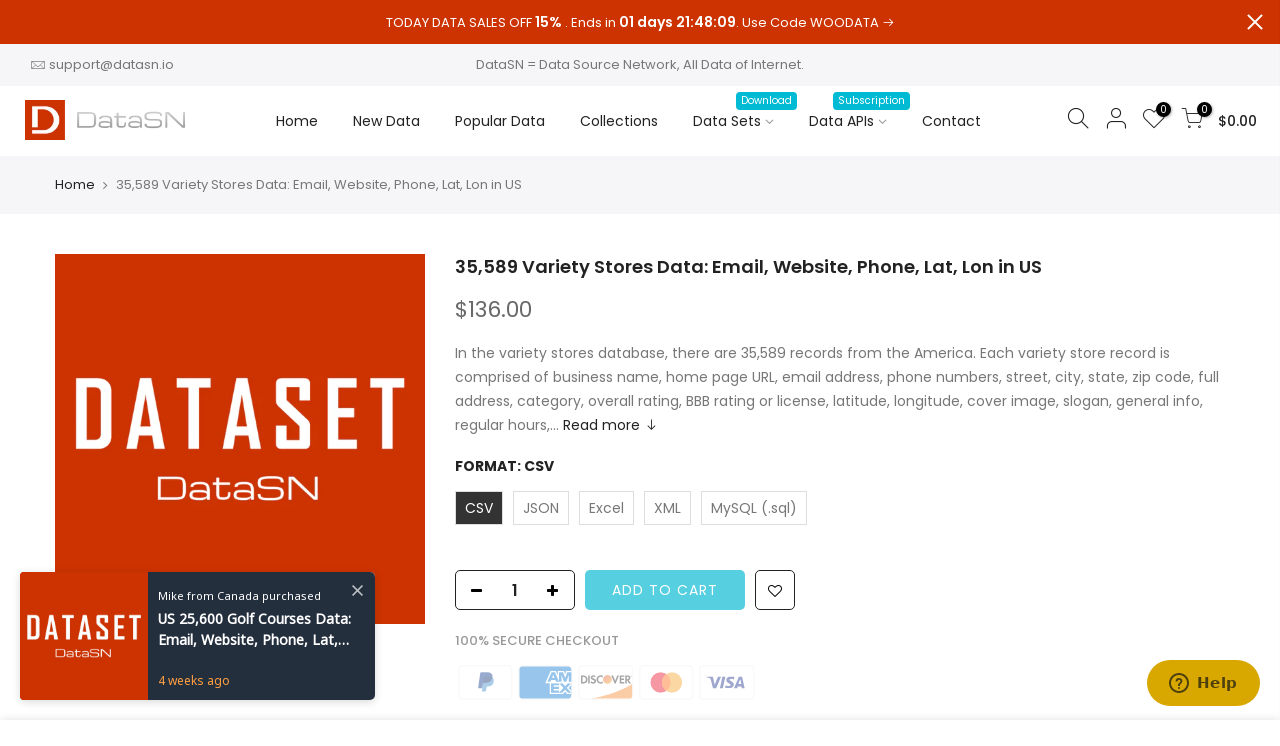

--- FILE ---
content_type: text/html; charset=utf-8
request_url: https://datasn.io/products/35-589-variety-stores-data-email-website-phone-lat-lon-in-us
body_size: 41846
content:
<!doctype html>
<html class="no-js" lang="en">
<head>
<!-- Added by AVADA SEO Suite -->






<meta name="twitter:image" content="http://datasn.io/cdn/shop/files/datasnio-social-square_616fb6a6-226d-436a-9a58-bed72dc5ee52.png?v=1617595688">




<!-- Added by AVADA SEO Suite: Product Structured Data -->
<script type="application/ld+json">{
"@context": "https://schema.org/",
"@type": "Product",
"@id": "https:\/\/datasn.io\/products\/35-589-variety-stores-data-email-website-phone-lat-lon-in-us#product",
"name": "35,589 Variety Stores Data: Email, Website, Phone, Lat, Lon in US",
"description": "In the variety stores database, there are 35,589 records from the America.Each variety store record is comprised of business name, home page URL, email address, phone numbers, street, city, state, zip code, full address, category, overall rating, BBB rating or license, latitude, longitude, cover image, slogan, general info, regular hours, extra phone numbers, services &amp;amp; products, payment methods, price range, aka, other links, other information, and reviews (reviewer/date/rating/text).The whole variety stores data set has 2 tables.Namen3a6_variety_stores_in_united_statesData38.63M (+ 0B)Tables2 (+ 0)Columns76 (+ 0)Table Rows35,589 (+ 0)Media0B (+ 0B)Files0 (+ 0)Data SamplesBy Table / Main (Desktop) / JSON / XML / Excel / CSV (Download)Database APIshttp://n3.datasn.io/data/api/v1/n3a6/variety_stores_in_united_states/ (By Table)Tables &amp;amp; ColumnsTablesRowsColumnsNon-emptystore35,589business_name100%home_page90.07%email_address25.7%phone100%street99.68%city99.79%state99.79%zip_code99.79%full_address99.79%category100%rating10.12%number_of_reviews10.12%bbb_rating_or_license1.71%latitude99.49%longitude99.49%cover_image84.72%slogan41.49%general_info57.82%regular_hours90.9%extra_phones46.05%services_products0%payment86.93%price_range0%aka58.66%other_links90.07%other_information26.05%review_1_name10.12%review_1_date10.12%review_1_rating10.12%review_1_text8.81%review_2_name1.74%review_2_date1.74%review_2_rating1.74%review_2_text1.51%Notes:Meta columns id and ts are not shown here, but included in columns total.Some statistical or memo columns are not shown here, but included in columns total.Non-empty percentage indicates the percent of values that are non-empty for that particular column.Media SetsNo media sets.",
"brand": {
  "@type": "Brand",
  "name": "DataSN"
},
"offers": {
  "@type": "Offer",
  "price": "136.0",
  "priceCurrency": "USD",
  "itemCondition": "https://schema.org/NewCondition",
  "availability": "https://schema.org/InStock",
  "url": "https://datasn.io/products/35-589-variety-stores-data-email-website-phone-lat-lon-in-us"
},
"image": [
],
"releaseDate": "2021-04-23 10:26:23 -0700",
"sku": "",
"mpn": ""}</script>
<!-- /Added by AVADA SEO Suite --><!-- Added by AVADA SEO Suite: Breadcrumb Structured Data  -->
<script type="application/ld+json">{
  "@context": "https://schema.org",
  "@type": "BreadcrumbList",
  "itemListElement": [{
    "@type": "ListItem",
    "position": 1,
    "name": "Home",
    "item": "https://datasn.io"
  }, {
    "@type": "ListItem",
    "position": 2,
    "name": "35,589 Variety Stores Data: Email, Website, Phone, Lat, Lon in US",
    "item": "https://datasn.io/products/35-589-variety-stores-data-email-website-phone-lat-lon-in-us"
  }]
}
</script>
<!-- Added by AVADA SEO Suite -->


<!-- /Added by AVADA SEO Suite -->

  <meta charset="utf-8">
  <meta name="viewport" content="width=device-width, initial-scale=1, shrink-to-fit=no, user-scalable=no">
  <meta name="theme-color" content="#56cfe1">
  <meta name="format-detection" content="telephone=no">
  <link rel="canonical" href="https://datasn.io/products/35-589-variety-stores-data-email-website-phone-lat-lon-in-us"><link rel="prefetch" as="document" href="https://datasn.io">
  <link rel="dns-prefetch" href="https://cdn.shopify.com" crossorigin>
  <link rel="dns-prefetch" href="https://fonts.shopifycdn.com" crossorigin>
  <link rel="dns-prefetch" href="https://fonts.googleapis.com" crossorigin>
  <link rel="preconnect" href="https://cdn.shopify.com" crossorigin>
  <link rel="preconnect" href="https://fonts.shopify.com" crossorigin>
  <link rel="preconnect" href="https://fonts.googleapis.com" crossorigin>
  <link rel="preconnect" href="https://monorail-edge.shopifysvc.com">
  <link rel="preload" as="style" href="//datasn.io/cdn/shop/t/3/assets/pre_theme.min.css?v=38211096538102946161617592005">
  <link rel="preload" as="style" href="//datasn.io/cdn/shop/t/3/assets/theme.css?v=87275232684730887721617623643"><title>35,589 Variety Stores Data: Email, Website, Phone, Lat, Lon in US &ndash; DataSN</title><meta name="description" content="In the variety stores database, there are 35,589 records from the America. Each variety store record is comprised of business name, home page URL, email address, phone numbers, street, city, state, zip code, full address, category, overall rating, BBB rating or license, latitude, longitude, cover image, slogan, general"><link rel="shortcut icon" type="image/png" href="//datasn.io/cdn/shop/files/datasn-logo-big_32x.png?v=1617602771"><link rel="apple-touch-icon-precomposed" type="image/png" sizes="152x152" href="//datasn.io/cdn/shop/files/datasn-logo-big_152x.png?v=1617602771"><!-- social-meta-tags.liquid --><meta name="keywords" content="35,589 Variety Stores Data: Email, Website, Phone, Lat, Lon in US,DataSN,datasn.io"/><meta name="author" content="DataSN"><meta property="og:site_name" content="DataSN">
<meta property="og:url" content="https://datasn.io/products/35-589-variety-stores-data-email-website-phone-lat-lon-in-us">
<meta property="og:title" content="35,589 Variety Stores Data: Email, Website, Phone, Lat, Lon in US">
<meta property="og:type" content="og:product">
<meta property="og:description" content="In the variety stores database, there are 35,589 records from the America. Each variety store record is comprised of business name, home page URL, email address, phone numbers, street, city, state, zip code, full address, category, overall rating, BBB rating or license, latitude, longitude, cover image, slogan, general"><meta property="product:price:amount" content="136.00">
  <meta property="product:price:amount" content="USD"><meta property="og:image" content="http://datasn.io/cdn/shop/files/datasnio-social-square_616fb6a6-226d-436a-9a58-bed72dc5ee52_1200x1200.png?v=1617595688"><meta property="og:image:secure_url" content="https://datasn.io/cdn/shop/files/datasnio-social-square_616fb6a6-226d-436a-9a58-bed72dc5ee52_1200x1200.png?v=1617595688"><meta name="twitter:site" content="@DataSNio"><meta name="twitter:card" content="summary_large_image">
<meta name="twitter:title" content="35,589 Variety Stores Data: Email, Website, Phone, Lat, Lon in US">
<meta name="twitter:description" content="In the variety stores database, there are 35,589 records from the America. Each variety store record is comprised of business name, home page URL, email address, phone numbers, street, city, state, zip code, full address, category, overall rating, BBB rating or license, latitude, longitude, cover image, slogan, general">
<link href="//datasn.io/cdn/shop/t/3/assets/pre_theme.min.css?v=38211096538102946161617592005" rel="stylesheet" type="text/css" media="all" /><link rel="preload" as="script" href="//datasn.io/cdn/shop/t/3/assets/lazysizes.min.js?v=161060838712171474501617591989">
<link rel="preload" as="script" href="//datasn.io/cdn/shop/t/3/assets/nt_vendor.min.js?v=63039283586479772611617591998">
<script>document.documentElement.className = document.documentElement.className.replace('no-js', 'yes-js');const t_name = "product",designMode = false,t_cartCount = 0,ThemeNameT4='kalles',ThemeNameT42='ThemeIdT4Kalles',themeIDt4 = 121370935452,ck_hostname = 'kalles-niche-none',ThemeIdT4 = "true",SopEmlT4="hi@datasn.io",ThemePuT4 = '#purchase_codet4',t_shop_currency = "USD", t_moneyFormat = "${{amount}}", t_cart_url = "\/cart", pr_re_url = "\/recommendations\/products"; try {var T4AgentNT = (navigator.userAgent.indexOf('Chrome-Lighthouse') == -1)}catch(err){var T4AgentNT = true} function onloadt4relcss(_this) {_this.onload=null;if(T4AgentNT){_this.rel='stylesheet'}} if (performance.navigation.type === 2) {location.reload(true);}</script>
<link rel="preload" href="//datasn.io/cdn/shop/t/3/assets/style.min.css?v=6076713256914628631617592019" as="style" onload="onloadt4relcss(this)"><link href="//datasn.io/cdn/shop/t/3/assets/theme.css?v=87275232684730887721617623643" rel="stylesheet" type="text/css" media="all" /><link rel="preload" href="https://fonts.googleapis.com/css?family=Poppins:300,300i,400,400i,500,500i,600,600i,700,700i,800,800i|Libre+Baskerville:300,300i,400,400i,500,500i&display=swap" as="style" onload="onloadt4relcss(this)"><link id="sett_clt4" rel="preload" href="//datasn.io/cdn/shop/t/3/assets/sett_cl.css?v=123392124309832141641617592015" as="style" onload="onloadt4relcss(this)"><link rel="preload" as="style" href="//datasn.io/cdn/shop/t/3/assets/custom.css?v=179248834247267915541674831716"><link href="//datasn.io/cdn/shop/t/3/assets/custom.css?v=179248834247267915541674831716" rel="stylesheet" type="text/css" media="all" /><link rel="preload" href="//datasn.io/cdn/shop/t/3/assets/line-awesome.min.css?v=36930450349382045261617591991" as="style" onload="onloadt4relcss(this)">
<script id="js_lzt4" src="//datasn.io/cdn/shop/t/3/assets/lazysizes.min.js?v=161060838712171474501617591989" defer="defer"></script>
<script src="//datasn.io/cdn/shop/t/3/assets/nt_vendor.min.js?v=63039283586479772611617591998" defer="defer" id="js_ntt4"
  data-theme='//datasn.io/cdn/shop/t/3/assets/nt_theme.min.js?v=12132614785586392471617591997'
  data-stt='//datasn.io/cdn/shop/t/3/assets/nt_settings.js?v=128540082372311675361617592055'
  data-cat='//datasn.io/cdn/shop/t/3/assets/cat.min.js?v=98848907601179123791617591964' 
  data-sw='//datasn.io/cdn/shop/t/3/assets/swatch.min.js?v=135696127065487544911617592021'
  data-prjs='//datasn.io/cdn/shop/t/3/assets/produc.min.js?v=66856717831304081821617592006' 
  data-mail='//datasn.io/cdn/shop/t/3/assets/platform_mail.min.js?v=120104920183136925081617592004'
  data-my='//datasn.io/cdn/shop/t/3/assets/my.js?v=111603181540343972631617591994' data-cusp='//datasn.io/cdn/shop/t/3/assets/my.js?v=111603181540343972631617591994' data-cur='//datasn.io/cdn/shop/t/3/assets/my.js?v=111603181540343972631617591994' data-mdl='//datasn.io/cdn/shop/t/3/assets/module.min.js?v=72712877271928395091617591993'
  data-map='//datasn.io/cdn/shop/t/3/assets/maplace.min.js?v=123640464312137447171617591992'
  data-time='//datasn.io/cdn/shop/t/3/assets/spacetime.min.js?2000'
  data-ins='//datasn.io/cdn/shop/t/3/assets/nt_instagram.min.js?v=132847357865388594491617591996'
  data-user='//datasn.io/cdn/shop/t/3/assets/interactable.min.js?v=128368856210157487661617591978'
  data-add='//s7.addthis.com/js/300/addthis_widget.js#pubid=ra-56efaa05a768bd19'
  data-klaviyo='//www.klaviyo.com/media/js/public/klaviyo_subscribe.js'
  data-font='iconKalles , fakalles , Pe-icon-7-stroke , Font Awesome 5 Free:n9'
  data-fm='Poppins'
  data-spcmn='//datasn.io/cdn/shopifycloud/storefront/assets/themes_support/shopify_common-5f594365.js'
  data-cust='//datasn.io/cdn/shop/t/3/assets/customerclnt.min.js?v=58930301207697064631617640335'
  data-cusjs='none'
  data-desadm='//datasn.io/cdn/shop/t/3/assets/des_adm.min.js?v=130172846959513848691617591968'
  data-otherryv='//datasn.io/cdn/shop/t/3/assets/reviewOther.js?v=72029929378534401331617592015'></script><script>window.performance && window.performance.mark && window.performance.mark('shopify.content_for_header.start');</script><meta id="shopify-digital-wallet" name="shopify-digital-wallet" content="/55684137116/digital_wallets/dialog">
<meta name="shopify-checkout-api-token" content="83b7c86e9e913a889b134647e0de414d">
<meta id="in-context-paypal-metadata" data-shop-id="55684137116" data-venmo-supported="false" data-environment="production" data-locale="en_US" data-paypal-v4="true" data-currency="USD">
<link rel="alternate" type="application/json+oembed" href="https://datasn.io/products/35-589-variety-stores-data-email-website-phone-lat-lon-in-us.oembed">
<script async="async" src="/checkouts/internal/preloads.js?locale=en-US"></script>
<script id="shopify-features" type="application/json">{"accessToken":"83b7c86e9e913a889b134647e0de414d","betas":["rich-media-storefront-analytics"],"domain":"datasn.io","predictiveSearch":true,"shopId":55684137116,"locale":"en"}</script>
<script>var Shopify = Shopify || {};
Shopify.shop = "datasn.myshopify.com";
Shopify.locale = "en";
Shopify.currency = {"active":"USD","rate":"1.0"};
Shopify.country = "US";
Shopify.theme = {"name":"Kalles (DataSN)","id":121370935452,"schema_name":"Kalles","schema_version":"2.3","theme_store_id":null,"role":"main"};
Shopify.theme.handle = "null";
Shopify.theme.style = {"id":null,"handle":null};
Shopify.cdnHost = "datasn.io/cdn";
Shopify.routes = Shopify.routes || {};
Shopify.routes.root = "/";</script>
<script type="module">!function(o){(o.Shopify=o.Shopify||{}).modules=!0}(window);</script>
<script>!function(o){function n(){var o=[];function n(){o.push(Array.prototype.slice.apply(arguments))}return n.q=o,n}var t=o.Shopify=o.Shopify||{};t.loadFeatures=n(),t.autoloadFeatures=n()}(window);</script>
<script id="shop-js-analytics" type="application/json">{"pageType":"product"}</script>
<script defer="defer" async type="module" src="//datasn.io/cdn/shopifycloud/shop-js/modules/v2/client.init-shop-cart-sync_COMZFrEa.en.esm.js"></script>
<script defer="defer" async type="module" src="//datasn.io/cdn/shopifycloud/shop-js/modules/v2/chunk.common_CdXrxk3f.esm.js"></script>
<script type="module">
  await import("//datasn.io/cdn/shopifycloud/shop-js/modules/v2/client.init-shop-cart-sync_COMZFrEa.en.esm.js");
await import("//datasn.io/cdn/shopifycloud/shop-js/modules/v2/chunk.common_CdXrxk3f.esm.js");

  window.Shopify.SignInWithShop?.initShopCartSync?.({"fedCMEnabled":true,"windoidEnabled":true});

</script>
<script>(function() {
  var isLoaded = false;
  function asyncLoad() {
    if (isLoaded) return;
    isLoaded = true;
    var urls = ["https:\/\/seo.apps.avada.io\/avada-seo-installed.js?shop=datasn.myshopify.com"];
    for (var i = 0; i < urls.length; i++) {
      var s = document.createElement('script');
      s.type = 'text/javascript';
      s.async = true;
      s.src = urls[i];
      var x = document.getElementsByTagName('script')[0];
      x.parentNode.insertBefore(s, x);
    }
  };
  if(window.attachEvent) {
    window.attachEvent('onload', asyncLoad);
  } else {
    window.addEventListener('load', asyncLoad, false);
  }
})();</script>
<script id="__st">var __st={"a":55684137116,"offset":-28800,"reqid":"973ccd96-7204-4511-8328-a8ad858ad7ff-1763086304","pageurl":"datasn.io\/products\/35-589-variety-stores-data-email-website-phone-lat-lon-in-us","u":"47ec9bcf7bbb","p":"product","rtyp":"product","rid":6693031903388};</script>
<script>window.ShopifyPaypalV4VisibilityTracking = true;</script>
<script id="captcha-bootstrap">!function(){'use strict';const t='contact',e='account',n='new_comment',o=[[t,t],['blogs',n],['comments',n],[t,'customer']],c=[[e,'customer_login'],[e,'guest_login'],[e,'recover_customer_password'],[e,'create_customer']],r=t=>t.map((([t,e])=>`form[action*='/${t}']:not([data-nocaptcha='true']) input[name='form_type'][value='${e}']`)).join(','),a=t=>()=>t?[...document.querySelectorAll(t)].map((t=>t.form)):[];function s(){const t=[...o],e=r(t);return a(e)}const i='password',u='form_key',d=['recaptcha-v3-token','g-recaptcha-response','h-captcha-response',i],f=()=>{try{return window.sessionStorage}catch{return}},m='__shopify_v',_=t=>t.elements[u];function p(t,e,n=!1){try{const o=window.sessionStorage,c=JSON.parse(o.getItem(e)),{data:r}=function(t){const{data:e,action:n}=t;return t[m]||n?{data:e,action:n}:{data:t,action:n}}(c);for(const[e,n]of Object.entries(r))t.elements[e]&&(t.elements[e].value=n);n&&o.removeItem(e)}catch(o){console.error('form repopulation failed',{error:o})}}const l='form_type',E='cptcha';function T(t){t.dataset[E]=!0}const w=window,h=w.document,L='Shopify',v='ce_forms',y='captcha';let A=!1;((t,e)=>{const n=(g='f06e6c50-85a8-45c8-87d0-21a2b65856fe',I='https://cdn.shopify.com/shopifycloud/storefront-forms-hcaptcha/ce_storefront_forms_captcha_hcaptcha.v1.5.2.iife.js',D={infoText:'Protected by hCaptcha',privacyText:'Privacy',termsText:'Terms'},(t,e,n)=>{const o=w[L][v],c=o.bindForm;if(c)return c(t,g,e,D).then(n);var r;o.q.push([[t,g,e,D],n]),r=I,A||(h.body.append(Object.assign(h.createElement('script'),{id:'captcha-provider',async:!0,src:r})),A=!0)});var g,I,D;w[L]=w[L]||{},w[L][v]=w[L][v]||{},w[L][v].q=[],w[L][y]=w[L][y]||{},w[L][y].protect=function(t,e){n(t,void 0,e),T(t)},Object.freeze(w[L][y]),function(t,e,n,w,h,L){const[v,y,A,g]=function(t,e,n){const i=e?o:[],u=t?c:[],d=[...i,...u],f=r(d),m=r(i),_=r(d.filter((([t,e])=>n.includes(e))));return[a(f),a(m),a(_),s()]}(w,h,L),I=t=>{const e=t.target;return e instanceof HTMLFormElement?e:e&&e.form},D=t=>v().includes(t);t.addEventListener('submit',(t=>{const e=I(t);if(!e)return;const n=D(e)&&!e.dataset.hcaptchaBound&&!e.dataset.recaptchaBound,o=_(e),c=g().includes(e)&&(!o||!o.value);(n||c)&&t.preventDefault(),c&&!n&&(function(t){try{if(!f())return;!function(t){const e=f();if(!e)return;const n=_(t);if(!n)return;const o=n.value;o&&e.removeItem(o)}(t);const e=Array.from(Array(32),(()=>Math.random().toString(36)[2])).join('');!function(t,e){_(t)||t.append(Object.assign(document.createElement('input'),{type:'hidden',name:u})),t.elements[u].value=e}(t,e),function(t,e){const n=f();if(!n)return;const o=[...t.querySelectorAll(`input[type='${i}']`)].map((({name:t})=>t)),c=[...d,...o],r={};for(const[a,s]of new FormData(t).entries())c.includes(a)||(r[a]=s);n.setItem(e,JSON.stringify({[m]:1,action:t.action,data:r}))}(t,e)}catch(e){console.error('failed to persist form',e)}}(e),e.submit())}));const S=(t,e)=>{t&&!t.dataset[E]&&(n(t,e.some((e=>e===t))),T(t))};for(const o of['focusin','change'])t.addEventListener(o,(t=>{const e=I(t);D(e)&&S(e,y())}));const B=e.get('form_key'),M=e.get(l),P=B&&M;t.addEventListener('DOMContentLoaded',(()=>{const t=y();if(P)for(const e of t)e.elements[l].value===M&&p(e,B);[...new Set([...A(),...v().filter((t=>'true'===t.dataset.shopifyCaptcha))])].forEach((e=>S(e,t)))}))}(h,new URLSearchParams(w.location.search),n,t,e,['guest_login'])})(!0,!0)}();</script>
<script integrity="sha256-52AcMU7V7pcBOXWImdc/TAGTFKeNjmkeM1Pvks/DTgc=" data-source-attribution="shopify.loadfeatures" defer="defer" src="//datasn.io/cdn/shopifycloud/storefront/assets/storefront/load_feature-81c60534.js" crossorigin="anonymous"></script>
<script data-source-attribution="shopify.dynamic_checkout.dynamic.init">var Shopify=Shopify||{};Shopify.PaymentButton=Shopify.PaymentButton||{isStorefrontPortableWallets:!0,init:function(){window.Shopify.PaymentButton.init=function(){};var t=document.createElement("script");t.src="https://datasn.io/cdn/shopifycloud/portable-wallets/latest/portable-wallets.en.js",t.type="module",document.head.appendChild(t)}};
</script>
<script data-source-attribution="shopify.dynamic_checkout.buyer_consent">
  function portableWalletsHideBuyerConsent(e){var t=document.getElementById("shopify-buyer-consent"),n=document.getElementById("shopify-subscription-policy-button");t&&n&&(t.classList.add("hidden"),t.setAttribute("aria-hidden","true"),n.removeEventListener("click",e))}function portableWalletsShowBuyerConsent(e){var t=document.getElementById("shopify-buyer-consent"),n=document.getElementById("shopify-subscription-policy-button");t&&n&&(t.classList.remove("hidden"),t.removeAttribute("aria-hidden"),n.addEventListener("click",e))}window.Shopify?.PaymentButton&&(window.Shopify.PaymentButton.hideBuyerConsent=portableWalletsHideBuyerConsent,window.Shopify.PaymentButton.showBuyerConsent=portableWalletsShowBuyerConsent);
</script>
<script data-source-attribution="shopify.dynamic_checkout.cart.bootstrap">document.addEventListener("DOMContentLoaded",(function(){function t(){return document.querySelector("shopify-accelerated-checkout-cart, shopify-accelerated-checkout")}if(t())Shopify.PaymentButton.init();else{new MutationObserver((function(e,n){t()&&(Shopify.PaymentButton.init(),n.disconnect())})).observe(document.body,{childList:!0,subtree:!0})}}));
</script>
<link id="shopify-accelerated-checkout-styles" rel="stylesheet" media="screen" href="https://datasn.io/cdn/shopifycloud/portable-wallets/latest/accelerated-checkout-backwards-compat.css" crossorigin="anonymous">
<style id="shopify-accelerated-checkout-cart">
        #shopify-buyer-consent {
  margin-top: 1em;
  display: inline-block;
  width: 100%;
}

#shopify-buyer-consent.hidden {
  display: none;
}

#shopify-subscription-policy-button {
  background: none;
  border: none;
  padding: 0;
  text-decoration: underline;
  font-size: inherit;
  cursor: pointer;
}

#shopify-subscription-policy-button::before {
  box-shadow: none;
}

      </style>

<script>window.performance && window.performance.mark && window.performance.mark('shopify.content_for_header.end');</script>
  
  
  <meta name="ahrefs-site-verification" content="581406a22250863b1a08d2c0604e85be675d58475c518c45853c9ebee40c7157">
  
  
<!-- Start of Judge.me Core -->
<link rel="dns-prefetch" href="https://cdn.judge.me/">
<script data-cfasync='false' class='jdgm-settings-script'>window.jdgmSettings={"pagination":5,"disable_web_reviews":false,"badge_no_review_text":"No reviews","badge_n_reviews_text":"{{ n }} review/reviews","hide_badge_preview_if_no_reviews":true,"badge_hide_text":false,"enforce_center_preview_badge":false,"widget_title":"Customer Reviews","widget_open_form_text":"Write a review","widget_close_form_text":"Cancel review","widget_refresh_page_text":"Refresh page","widget_summary_text":"Based on {{ number_of_reviews }} review/reviews","widget_no_review_text":"Be the first to write a review","widget_name_field_text":"Name","widget_verified_name_field_text":"Verified Name (public)","widget_name_placeholder_text":"Enter your name (public)","widget_required_field_error_text":"This field is required.","widget_email_field_text":"Email","widget_verified_email_field_text":"Verified Email (private, can not be edited)","widget_email_placeholder_text":"Enter your email (private)","widget_email_field_error_text":"Please enter a valid email address.","widget_rating_field_text":"Rating","widget_review_title_field_text":"Review Title","widget_review_title_placeholder_text":"Give your review a title","widget_review_body_field_text":"Review","widget_review_body_placeholder_text":"Write your comments here","widget_pictures_field_text":"Picture/Video (optional)","widget_submit_review_text":"Submit Review","widget_submit_verified_review_text":"Submit Verified Review","widget_submit_success_msg_with_auto_publish":"Thank you! Please refresh the page in a few moments to see your review. You can remove or edit your review by logging into \u003ca href='https://judge.me/login' target='_blank' rel='nofollow noopener'\u003eJudge.me\u003c/a\u003e","widget_submit_success_msg_no_auto_publish":"Thank you! Your review will be published as soon as it is approved by the shop admin. You can remove or edit your review by logging into \u003ca href='https://judge.me/login' target='_blank' rel='nofollow noopener'\u003eJudge.me\u003c/a\u003e","widget_show_default_reviews_out_of_total_text":"Showing {{ n_reviews_shown }} out of {{ n_reviews }} reviews.","widget_show_all_link_text":"Show all","widget_show_less_link_text":"Show less","widget_author_said_text":"{{ reviewer_name }} said:","widget_days_text":"{{ n }} days ago","widget_weeks_text":"{{ n }} week/weeks ago","widget_months_text":"{{ n }} month/months ago","widget_years_text":"{{ n }} year/years ago","widget_yesterday_text":"Yesterday","widget_today_text":"Today","widget_replied_text":"\u003e\u003e {{ shop_name }} replied:","widget_read_more_text":"Read more","widget_rating_filter_see_all_text":"See all reviews","widget_sorting_most_recent_text":"Most Recent","widget_sorting_highest_rating_text":"Highest Rating","widget_sorting_lowest_rating_text":"Lowest Rating","widget_sorting_with_pictures_text":"Only Pictures","widget_sorting_most_helpful_text":"Most Helpful","widget_open_question_form_text":"Ask a question","widget_reviews_subtab_text":"Reviews","widget_questions_subtab_text":"Questions","widget_question_label_text":"Question","widget_answer_label_text":"Answer","widget_question_placeholder_text":"Write your question here","widget_submit_question_text":"Submit Question","widget_question_submit_success_text":"Thank you for your question! We will notify you once it gets answered.","verified_badge_text":"Verified","verified_badge_placement":"left-of-reviewer-name","widget_hide_border":false,"widget_social_share":false,"all_reviews_include_out_of_store_products":true,"all_reviews_out_of_store_text":"(out of store)","all_reviews_product_name_prefix_text":"about","enable_review_pictures":true,"widget_product_reviews_subtab_text":"Product Reviews","widget_shop_reviews_subtab_text":"Shop Reviews","widget_write_a_store_review_text":"Write a Store Review","widget_other_languages_heading":"Reviews in Other Languages","widget_sorting_pictures_first_text":"Pictures First","floating_tab_button_name":"★ Reviews","floating_tab_title":"Let customers speak for us","floating_tab_url":"","floating_tab_url_enabled":false,"all_reviews_text_badge_text":"Customers rate us {{ shop.metafields.judgeme.all_reviews_rating | round: 1 }}/5 based on {{ shop.metafields.judgeme.all_reviews_count }} reviews.","all_reviews_text_badge_text_branded_style":"{{ shop.metafields.judgeme.all_reviews_rating | round: 1 }} out of 5 stars based on {{ shop.metafields.judgeme.all_reviews_count }} reviews","all_reviews_text_badge_url":"","featured_carousel_title":"Let customers speak for us","featured_carousel_count_text":"from {{ n }} reviews","featured_carousel_url":"","featured_carousel_autoslide_interval":0,"verified_count_badge_url":"","picture_reminder_submit_button":"Upload Pictures","enable_review_videos":true,"widget_sorting_videos_first_text":"Videos First","widget_review_pending_text":"Pending","remove_microdata_snippet":false,"preview_badge_no_question_text":"No questions","preview_badge_n_question_text":"{{ number_of_questions }} question/questions","widget_search_bar_placeholder":"Search reviews","widget_sorting_verified_only_text":"Verified only","featured_carousel_theme":"compact","featured_carousel_more_reviews_button_text":"Read more reviews","featured_carousel_view_product_button_text":"View product","all_reviews_page_load_more_text":"Load More Reviews","widget_public_name_text":"displayed publicly like","default_reviewer_name_has_non_latin":true,"widget_reviewer_anonymous":"Anonymous","medals_widget_title":"Judge.me Review Medals","widget_invalid_yt_video_url_error_text":"Not a YouTube video URL","widget_max_length_field_error_text":"Please enter no more than {0} characters.","widget_verified_by_shop_text":"Verified by Shop","widget_show_photo_gallery":true,"widget_load_with_code_splitting":true,"widget_ugc_title":"Made by us, Shared by you","widget_ugc_subtitle":"Tag us to see your picture featured in our page","widget_ugc_primary_button_text":"Buy Now","widget_ugc_secondary_button_text":"Load More","widget_ugc_reviews_button_text":"View Reviews","widget_summary_average_rating_text":"{{ average_rating }} out of 5","widget_media_grid_title":"Customer photos \u0026 videos","widget_media_grid_see_more_text":"See more","widget_verified_by_judgeme_text":"Verified by Judge.me","widget_verified_by_judgeme_text_in_store_medals":"Verified by Judge.me","widget_media_field_exceed_quantity_message":"Sorry, we can only accept {{ max_media }} for one review.","widget_media_field_exceed_limit_message":"{{ file_name }} is too large, please select a {{ media_type }} less than {{ size_limit }}MB.","widget_review_submitted_text":"Review Submitted!","widget_question_submitted_text":"Question Submitted!","widget_close_form_text_question":"Cancel","widget_write_your_answer_here_text":"Write your answer here","widget_enabled_branded_link":true,"widget_show_collected_by_judgeme":true,"widget_collected_by_judgeme_text":"collected by Judge.me","widget_load_more_text":"Load More","widget_full_review_text":"Full Review","widget_read_more_reviews_text":"Read More Reviews","widget_read_questions_text":"Read Questions","widget_questions_and_answers_text":"Questions \u0026 Answers","widget_verified_by_text":"Verified by","widget_number_of_reviews_text":"{{ number_of_reviews }} reviews","widget_back_button_text":"Back","widget_next_button_text":"Next","widget_custom_forms_filter_button":"Filters","custom_forms_style":"vertical","how_reviews_are_collected":"How reviews are collected?","widget_gdpr_statement":"How we use your data: We’ll only contact you about the review you left, and only if necessary. By submitting your review, you agree to Judge.me’s \u003ca href='https://judge.me/terms' target='_blank' rel='nofollow noopener'\u003eterms\u003c/a\u003e, \u003ca href='https://judge.me/privacy' target='_blank' rel='nofollow noopener'\u003eprivacy\u003c/a\u003e and \u003ca href='https://judge.me/content-policy' target='_blank' rel='nofollow noopener'\u003econtent\u003c/a\u003e policies.","review_snippet_widget_round_border_style":true,"review_snippet_widget_card_color":"#FFFFFF","review_snippet_widget_slider_arrows_background_color":"#FFFFFF","review_snippet_widget_slider_arrows_color":"#000000","review_snippet_widget_star_color":"#339999","preview_badge_collection_page_install_preference":true,"preview_badge_home_page_install_preference":true,"preview_badge_product_page_install_preference":true,"review_carousel_install_preference":true,"verified_reviews_count_badge_install_preference":true,"review_widget_best_location":true,"judgeme_medals_install_preference":true,"platform":"shopify","branding_url":"https://app.judge.me/reviews","branding_text":"Powered by Judge.me","locale":"en","reply_name":"DataSN","widget_version":"3.0","footer":true,"autopublish":true,"review_dates":true,"enable_custom_form":false,"enable_multi_locales_translations":false,"can_be_branded":false,"reply_name_text":"DataSN"};</script> <style class='jdgm-settings-style'>.jdgm-xx{left:0}:root{--jdgm-primary-color: #399;--jdgm-secondary-color: rgba(51,153,153,0.1);--jdgm-star-color: #399;--jdgm-write-review-text-color: white;--jdgm-write-review-bg-color: #339999;--jdgm-paginate-color: #399;--jdgm-border-radius: 0;--jdgm-reviewer-name-color: #339999}.jdgm-histogram__bar-content{background-color:#399}.jdgm-rev[data-verified-buyer=true] .jdgm-rev__icon.jdgm-rev__icon:after,.jdgm-rev__buyer-badge.jdgm-rev__buyer-badge{color:white;background-color:#399}.jdgm-review-widget--small .jdgm-gallery.jdgm-gallery .jdgm-gallery__thumbnail-link:nth-child(8) .jdgm-gallery__thumbnail-wrapper.jdgm-gallery__thumbnail-wrapper:before{content:"See more"}@media only screen and (min-width: 768px){.jdgm-gallery.jdgm-gallery .jdgm-gallery__thumbnail-link:nth-child(8) .jdgm-gallery__thumbnail-wrapper.jdgm-gallery__thumbnail-wrapper:before{content:"See more"}}.jdgm-prev-badge[data-average-rating='0.00']{display:none !important}.jdgm-author-all-initials{display:none !important}.jdgm-author-last-initial{display:none !important}.jdgm-rev-widg__title{visibility:hidden}.jdgm-rev-widg__summary-text{visibility:hidden}.jdgm-prev-badge__text{visibility:hidden}.jdgm-rev__prod-link-prefix:before{content:'about'}.jdgm-rev__out-of-store-text:before{content:'(out of store)'}@media only screen and (min-width: 768px){.jdgm-rev__pics .jdgm-rev_all-rev-page-picture-separator,.jdgm-rev__pics .jdgm-rev__product-picture{display:none}}@media only screen and (max-width: 768px){.jdgm-rev__pics .jdgm-rev_all-rev-page-picture-separator,.jdgm-rev__pics .jdgm-rev__product-picture{display:none}}.jdgm-all-reviews-text[data-from-snippet="true"]{display:none !important}.jdgm-ugc-media-wrapper[data-from-snippet="true"]{display:none !important}.jdgm-review-snippet-widget .jdgm-rev-snippet-widget__cards-container .jdgm-rev-snippet-card{border-radius:8px;background:#fff}.jdgm-review-snippet-widget .jdgm-rev-snippet-widget__cards-container .jdgm-rev-snippet-card__rev-rating .jdgm-star{color:#399}.jdgm-review-snippet-widget .jdgm-rev-snippet-widget__prev-btn,.jdgm-review-snippet-widget .jdgm-rev-snippet-widget__next-btn{border-radius:50%;background:#fff}.jdgm-review-snippet-widget .jdgm-rev-snippet-widget__prev-btn>svg,.jdgm-review-snippet-widget .jdgm-rev-snippet-widget__next-btn>svg{fill:#000}.jdgm-full-rev-modal.rev-snippet-widget .jm-mfp-container .jm-mfp-content,.jdgm-full-rev-modal.rev-snippet-widget .jm-mfp-container .jdgm-full-rev__icon,.jdgm-full-rev-modal.rev-snippet-widget .jm-mfp-container .jdgm-full-rev__pic-img,.jdgm-full-rev-modal.rev-snippet-widget .jm-mfp-container .jdgm-full-rev__reply{border-radius:8px}.jdgm-full-rev-modal.rev-snippet-widget .jm-mfp-container .jdgm-full-rev[data-verified-buyer="true"] .jdgm-full-rev__icon::after{border-radius:8px}.jdgm-full-rev-modal.rev-snippet-widget .jm-mfp-container .jdgm-full-rev .jdgm-rev__buyer-badge{border-radius:calc( 8px / 2 )}.jdgm-full-rev-modal.rev-snippet-widget .jm-mfp-container .jdgm-full-rev .jdgm-full-rev__replier::before{content:'DataSN'}.jdgm-full-rev-modal.rev-snippet-widget .jm-mfp-container .jdgm-full-rev .jdgm-full-rev__product-button{border-radius:calc( 8px * 6 )}
</style> <style class='jdgm-settings-style'></style>

  
  
  
  <style class='jdgm-miracle-styles'>
  @-webkit-keyframes jdgm-spin{0%{-webkit-transform:rotate(0deg);-ms-transform:rotate(0deg);transform:rotate(0deg)}100%{-webkit-transform:rotate(359deg);-ms-transform:rotate(359deg);transform:rotate(359deg)}}@keyframes jdgm-spin{0%{-webkit-transform:rotate(0deg);-ms-transform:rotate(0deg);transform:rotate(0deg)}100%{-webkit-transform:rotate(359deg);-ms-transform:rotate(359deg);transform:rotate(359deg)}}@font-face{font-family:'JudgemeStar';src:url("[data-uri]") format("woff");font-weight:normal;font-style:normal}.jdgm-star{font-family:'JudgemeStar';display:inline !important;text-decoration:none !important;padding:0 4px 0 0 !important;margin:0 !important;font-weight:bold;opacity:1;-webkit-font-smoothing:antialiased;-moz-osx-font-smoothing:grayscale}.jdgm-star:hover{opacity:1}.jdgm-star:last-of-type{padding:0 !important}.jdgm-star.jdgm--on:before{content:"\e000"}.jdgm-star.jdgm--off:before{content:"\e001"}.jdgm-star.jdgm--half:before{content:"\e002"}.jdgm-widget *{margin:0;line-height:1.4;-webkit-box-sizing:border-box;-moz-box-sizing:border-box;box-sizing:border-box;-webkit-overflow-scrolling:touch}.jdgm-hidden{display:none !important;visibility:hidden !important}.jdgm-temp-hidden{display:none}.jdgm-spinner{width:40px;height:40px;margin:auto;border-radius:50%;border-top:2px solid #eee;border-right:2px solid #eee;border-bottom:2px solid #eee;border-left:2px solid #ccc;-webkit-animation:jdgm-spin 0.8s infinite linear;animation:jdgm-spin 0.8s infinite linear}.jdgm-prev-badge{display:block !important}

</style>


  
  
   


<script data-cfasync='false' class='jdgm-script'>
!function(e){window.jdgm=window.jdgm||{},jdgm.CDN_HOST="https://cdn.judge.me/",
jdgm.docReady=function(d){(e.attachEvent?"complete"===e.readyState:"loading"!==e.readyState)?
setTimeout(d,0):e.addEventListener("DOMContentLoaded",d)},jdgm.loadCSS=function(d,t,o,s){
!o&&jdgm.loadCSS.requestedUrls.indexOf(d)>=0||(jdgm.loadCSS.requestedUrls.push(d),
(s=e.createElement("link")).rel="stylesheet",s.class="jdgm-stylesheet",s.media="nope!",
s.href=d,s.onload=function(){this.media="all",t&&setTimeout(t)},e.body.appendChild(s))},
jdgm.loadCSS.requestedUrls=[],jdgm.loadJS=function(e,d){var t=new XMLHttpRequest;
t.onreadystatechange=function(){4===t.readyState&&(Function(t.response)(),d&&d(t.response))},
t.open("GET",e),t.send()},jdgm.docReady((function(){(window.jdgmLoadCSS||e.querySelectorAll(
".jdgm-widget, .jdgm-all-reviews-page").length>0)&&(jdgmSettings.widget_load_with_code_splitting?
parseFloat(jdgmSettings.widget_version)>=3?jdgm.loadCSS(jdgm.CDN_HOST+"widget_v3/base.css"):
jdgm.loadCSS(jdgm.CDN_HOST+"widget/base.css"):jdgm.loadCSS(jdgm.CDN_HOST+"shopify_v2.css"),
jdgm.loadJS(jdgm.CDN_HOST+"loader.js"))}))}(document);
</script>

<noscript><link rel="stylesheet" type="text/css" media="all" href="https://cdn.judge.me/shopify_v2.css"></noscript>
<!-- End of Judge.me Core -->



<!-- Start of datasn Zendesk Widget script -->
<script id="ze-snippet" src="https://static.zdassets.com/ekr/snippet.js?key=b37135a0-3da9-48c2-a02c-ecf8cd6cd2cd"> </script>
<!-- End of datasn Zendesk Widget script -->
  
<script src="https://cdn.shopify.com/extensions/fef74e5c-4c2b-4cf4-8bcb-a6a437504aa0/proof-bear-sales-popup-36/assets/salespop-widget.js" type="text/javascript" defer="defer"></script>
<link href="https://monorail-edge.shopifysvc.com" rel="dns-prefetch">
<script>(function(){if ("sendBeacon" in navigator && "performance" in window) {try {var session_token_from_headers = performance.getEntriesByType('navigation')[0].serverTiming.find(x => x.name == '_s').description;} catch {var session_token_from_headers = undefined;}var session_cookie_matches = document.cookie.match(/_shopify_s=([^;]*)/);var session_token_from_cookie = session_cookie_matches && session_cookie_matches.length === 2 ? session_cookie_matches[1] : "";var session_token = session_token_from_headers || session_token_from_cookie || "";function handle_abandonment_event(e) {var entries = performance.getEntries().filter(function(entry) {return /monorail-edge.shopifysvc.com/.test(entry.name);});if (!window.abandonment_tracked && entries.length === 0) {window.abandonment_tracked = true;var currentMs = Date.now();var navigation_start = performance.timing.navigationStart;var payload = {shop_id: 55684137116,url: window.location.href,navigation_start,duration: currentMs - navigation_start,session_token,page_type: "product"};window.navigator.sendBeacon("https://monorail-edge.shopifysvc.com/v1/produce", JSON.stringify({schema_id: "online_store_buyer_site_abandonment/1.1",payload: payload,metadata: {event_created_at_ms: currentMs,event_sent_at_ms: currentMs}}));}}window.addEventListener('pagehide', handle_abandonment_event);}}());</script>
<script id="web-pixels-manager-setup">(function e(e,d,r,n,o){if(void 0===o&&(o={}),!Boolean(null===(a=null===(i=window.Shopify)||void 0===i?void 0:i.analytics)||void 0===a?void 0:a.replayQueue)){var i,a;window.Shopify=window.Shopify||{};var t=window.Shopify;t.analytics=t.analytics||{};var s=t.analytics;s.replayQueue=[],s.publish=function(e,d,r){return s.replayQueue.push([e,d,r]),!0};try{self.performance.mark("wpm:start")}catch(e){}var l=function(){var e={modern:/Edge?\/(1{2}[4-9]|1[2-9]\d|[2-9]\d{2}|\d{4,})\.\d+(\.\d+|)|Firefox\/(1{2}[4-9]|1[2-9]\d|[2-9]\d{2}|\d{4,})\.\d+(\.\d+|)|Chrom(ium|e)\/(9{2}|\d{3,})\.\d+(\.\d+|)|(Maci|X1{2}).+ Version\/(15\.\d+|(1[6-9]|[2-9]\d|\d{3,})\.\d+)([,.]\d+|)( \(\w+\)|)( Mobile\/\w+|) Safari\/|Chrome.+OPR\/(9{2}|\d{3,})\.\d+\.\d+|(CPU[ +]OS|iPhone[ +]OS|CPU[ +]iPhone|CPU IPhone OS|CPU iPad OS)[ +]+(15[._]\d+|(1[6-9]|[2-9]\d|\d{3,})[._]\d+)([._]\d+|)|Android:?[ /-](13[3-9]|1[4-9]\d|[2-9]\d{2}|\d{4,})(\.\d+|)(\.\d+|)|Android.+Firefox\/(13[5-9]|1[4-9]\d|[2-9]\d{2}|\d{4,})\.\d+(\.\d+|)|Android.+Chrom(ium|e)\/(13[3-9]|1[4-9]\d|[2-9]\d{2}|\d{4,})\.\d+(\.\d+|)|SamsungBrowser\/([2-9]\d|\d{3,})\.\d+/,legacy:/Edge?\/(1[6-9]|[2-9]\d|\d{3,})\.\d+(\.\d+|)|Firefox\/(5[4-9]|[6-9]\d|\d{3,})\.\d+(\.\d+|)|Chrom(ium|e)\/(5[1-9]|[6-9]\d|\d{3,})\.\d+(\.\d+|)([\d.]+$|.*Safari\/(?![\d.]+ Edge\/[\d.]+$))|(Maci|X1{2}).+ Version\/(10\.\d+|(1[1-9]|[2-9]\d|\d{3,})\.\d+)([,.]\d+|)( \(\w+\)|)( Mobile\/\w+|) Safari\/|Chrome.+OPR\/(3[89]|[4-9]\d|\d{3,})\.\d+\.\d+|(CPU[ +]OS|iPhone[ +]OS|CPU[ +]iPhone|CPU IPhone OS|CPU iPad OS)[ +]+(10[._]\d+|(1[1-9]|[2-9]\d|\d{3,})[._]\d+)([._]\d+|)|Android:?[ /-](13[3-9]|1[4-9]\d|[2-9]\d{2}|\d{4,})(\.\d+|)(\.\d+|)|Mobile Safari.+OPR\/([89]\d|\d{3,})\.\d+\.\d+|Android.+Firefox\/(13[5-9]|1[4-9]\d|[2-9]\d{2}|\d{4,})\.\d+(\.\d+|)|Android.+Chrom(ium|e)\/(13[3-9]|1[4-9]\d|[2-9]\d{2}|\d{4,})\.\d+(\.\d+|)|Android.+(UC? ?Browser|UCWEB|U3)[ /]?(15\.([5-9]|\d{2,})|(1[6-9]|[2-9]\d|\d{3,})\.\d+)\.\d+|SamsungBrowser\/(5\.\d+|([6-9]|\d{2,})\.\d+)|Android.+MQ{2}Browser\/(14(\.(9|\d{2,})|)|(1[5-9]|[2-9]\d|\d{3,})(\.\d+|))(\.\d+|)|K[Aa][Ii]OS\/(3\.\d+|([4-9]|\d{2,})\.\d+)(\.\d+|)/},d=e.modern,r=e.legacy,n=navigator.userAgent;return n.match(d)?"modern":n.match(r)?"legacy":"unknown"}(),u="modern"===l?"modern":"legacy",c=(null!=n?n:{modern:"",legacy:""})[u],f=function(e){return[e.baseUrl,"/wpm","/b",e.hashVersion,"modern"===e.buildTarget?"m":"l",".js"].join("")}({baseUrl:d,hashVersion:r,buildTarget:u}),m=function(e){var d=e.version,r=e.bundleTarget,n=e.surface,o=e.pageUrl,i=e.monorailEndpoint;return{emit:function(e){var a=e.status,t=e.errorMsg,s=(new Date).getTime(),l=JSON.stringify({metadata:{event_sent_at_ms:s},events:[{schema_id:"web_pixels_manager_load/3.1",payload:{version:d,bundle_target:r,page_url:o,status:a,surface:n,error_msg:t},metadata:{event_created_at_ms:s}}]});if(!i)return console&&console.warn&&console.warn("[Web Pixels Manager] No Monorail endpoint provided, skipping logging."),!1;try{return self.navigator.sendBeacon.bind(self.navigator)(i,l)}catch(e){}var u=new XMLHttpRequest;try{return u.open("POST",i,!0),u.setRequestHeader("Content-Type","text/plain"),u.send(l),!0}catch(e){return console&&console.warn&&console.warn("[Web Pixels Manager] Got an unhandled error while logging to Monorail."),!1}}}}({version:r,bundleTarget:l,surface:e.surface,pageUrl:self.location.href,monorailEndpoint:e.monorailEndpoint});try{o.browserTarget=l,function(e){var d=e.src,r=e.async,n=void 0===r||r,o=e.onload,i=e.onerror,a=e.sri,t=e.scriptDataAttributes,s=void 0===t?{}:t,l=document.createElement("script"),u=document.querySelector("head"),c=document.querySelector("body");if(l.async=n,l.src=d,a&&(l.integrity=a,l.crossOrigin="anonymous"),s)for(var f in s)if(Object.prototype.hasOwnProperty.call(s,f))try{l.dataset[f]=s[f]}catch(e){}if(o&&l.addEventListener("load",o),i&&l.addEventListener("error",i),u)u.appendChild(l);else{if(!c)throw new Error("Did not find a head or body element to append the script");c.appendChild(l)}}({src:f,async:!0,onload:function(){if(!function(){var e,d;return Boolean(null===(d=null===(e=window.Shopify)||void 0===e?void 0:e.analytics)||void 0===d?void 0:d.initialized)}()){var d=window.webPixelsManager.init(e)||void 0;if(d){var r=window.Shopify.analytics;r.replayQueue.forEach((function(e){var r=e[0],n=e[1],o=e[2];d.publishCustomEvent(r,n,o)})),r.replayQueue=[],r.publish=d.publishCustomEvent,r.visitor=d.visitor,r.initialized=!0}}},onerror:function(){return m.emit({status:"failed",errorMsg:"".concat(f," has failed to load")})},sri:function(e){var d=/^sha384-[A-Za-z0-9+/=]+$/;return"string"==typeof e&&d.test(e)}(c)?c:"",scriptDataAttributes:o}),m.emit({status:"loading"})}catch(e){m.emit({status:"failed",errorMsg:(null==e?void 0:e.message)||"Unknown error"})}}})({shopId: 55684137116,storefrontBaseUrl: "https://datasn.io",extensionsBaseUrl: "https://extensions.shopifycdn.com/cdn/shopifycloud/web-pixels-manager",monorailEndpoint: "https://monorail-edge.shopifysvc.com/unstable/produce_batch",surface: "storefront-renderer",enabledBetaFlags: ["2dca8a86"],webPixelsConfigList: [{"id":"948666585","configuration":"{\"webPixelName\":\"Judge.me\"}","eventPayloadVersion":"v1","runtimeContext":"STRICT","scriptVersion":"34ad157958823915625854214640f0bf","type":"APP","apiClientId":683015,"privacyPurposes":["ANALYTICS"],"dataSharingAdjustments":{"protectedCustomerApprovalScopes":["read_customer_email","read_customer_name","read_customer_personal_data","read_customer_phone"]}},{"id":"82477273","eventPayloadVersion":"v1","runtimeContext":"LAX","scriptVersion":"1","type":"CUSTOM","privacyPurposes":["ANALYTICS"],"name":"Google Analytics tag (migrated)"},{"id":"shopify-app-pixel","configuration":"{}","eventPayloadVersion":"v1","runtimeContext":"STRICT","scriptVersion":"0450","apiClientId":"shopify-pixel","type":"APP","privacyPurposes":["ANALYTICS","MARKETING"]},{"id":"shopify-custom-pixel","eventPayloadVersion":"v1","runtimeContext":"LAX","scriptVersion":"0450","apiClientId":"shopify-pixel","type":"CUSTOM","privacyPurposes":["ANALYTICS","MARKETING"]}],isMerchantRequest: false,initData: {"shop":{"name":"DataSN","paymentSettings":{"currencyCode":"USD"},"myshopifyDomain":"datasn.myshopify.com","countryCode":"CN","storefrontUrl":"https:\/\/datasn.io"},"customer":null,"cart":null,"checkout":null,"productVariants":[{"price":{"amount":136.0,"currencyCode":"USD"},"product":{"title":"35,589 Variety Stores Data: Email, Website, Phone, Lat, Lon in US","vendor":"DataSN","id":"6693031903388","untranslatedTitle":"35,589 Variety Stores Data: Email, Website, Phone, Lat, Lon in US","url":"\/products\/35-589-variety-stores-data-email-website-phone-lat-lon-in-us","type":""},"id":"40141724713116","image":null,"sku":null,"title":"CSV","untranslatedTitle":"CSV"},{"price":{"amount":136.0,"currencyCode":"USD"},"product":{"title":"35,589 Variety Stores Data: Email, Website, Phone, Lat, Lon in US","vendor":"DataSN","id":"6693031903388","untranslatedTitle":"35,589 Variety Stores Data: Email, Website, Phone, Lat, Lon in US","url":"\/products\/35-589-variety-stores-data-email-website-phone-lat-lon-in-us","type":""},"id":"40141724909724","image":null,"sku":null,"title":"JSON","untranslatedTitle":"JSON"},{"price":{"amount":136.0,"currencyCode":"USD"},"product":{"title":"35,589 Variety Stores Data: Email, Website, Phone, Lat, Lon in US","vendor":"DataSN","id":"6693031903388","untranslatedTitle":"35,589 Variety Stores Data: Email, Website, Phone, Lat, Lon in US","url":"\/products\/35-589-variety-stores-data-email-website-phone-lat-lon-in-us","type":""},"id":"40141725073564","image":null,"sku":null,"title":"Excel","untranslatedTitle":"Excel"},{"price":{"amount":136.0,"currencyCode":"USD"},"product":{"title":"35,589 Variety Stores Data: Email, Website, Phone, Lat, Lon in US","vendor":"DataSN","id":"6693031903388","untranslatedTitle":"35,589 Variety Stores Data: Email, Website, Phone, Lat, Lon in US","url":"\/products\/35-589-variety-stores-data-email-website-phone-lat-lon-in-us","type":""},"id":"40141725237404","image":null,"sku":null,"title":"XML","untranslatedTitle":"XML"},{"price":{"amount":136.0,"currencyCode":"USD"},"product":{"title":"35,589 Variety Stores Data: Email, Website, Phone, Lat, Lon in US","vendor":"DataSN","id":"6693031903388","untranslatedTitle":"35,589 Variety Stores Data: Email, Website, Phone, Lat, Lon in US","url":"\/products\/35-589-variety-stores-data-email-website-phone-lat-lon-in-us","type":""},"id":"40141725368476","image":null,"sku":null,"title":"MySQL (.sql)","untranslatedTitle":"MySQL (.sql)"}],"purchasingCompany":null},},"https://datasn.io/cdn","ae1676cfwd2530674p4253c800m34e853cb",{"modern":"","legacy":""},{"shopId":"55684137116","storefrontBaseUrl":"https:\/\/datasn.io","extensionBaseUrl":"https:\/\/extensions.shopifycdn.com\/cdn\/shopifycloud\/web-pixels-manager","surface":"storefront-renderer","enabledBetaFlags":"[\"2dca8a86\"]","isMerchantRequest":"false","hashVersion":"ae1676cfwd2530674p4253c800m34e853cb","publish":"custom","events":"[[\"page_viewed\",{}],[\"product_viewed\",{\"productVariant\":{\"price\":{\"amount\":136.0,\"currencyCode\":\"USD\"},\"product\":{\"title\":\"35,589 Variety Stores Data: Email, Website, Phone, Lat, Lon in US\",\"vendor\":\"DataSN\",\"id\":\"6693031903388\",\"untranslatedTitle\":\"35,589 Variety Stores Data: Email, Website, Phone, Lat, Lon in US\",\"url\":\"\/products\/35-589-variety-stores-data-email-website-phone-lat-lon-in-us\",\"type\":\"\"},\"id\":\"40141724713116\",\"image\":null,\"sku\":null,\"title\":\"CSV\",\"untranslatedTitle\":\"CSV\"}}]]"});</script><script>
  window.ShopifyAnalytics = window.ShopifyAnalytics || {};
  window.ShopifyAnalytics.meta = window.ShopifyAnalytics.meta || {};
  window.ShopifyAnalytics.meta.currency = 'USD';
  var meta = {"product":{"id":6693031903388,"gid":"gid:\/\/shopify\/Product\/6693031903388","vendor":"DataSN","type":"","variants":[{"id":40141724713116,"price":13600,"name":"35,589 Variety Stores Data: Email, Website, Phone, Lat, Lon in US - CSV","public_title":"CSV","sku":null},{"id":40141724909724,"price":13600,"name":"35,589 Variety Stores Data: Email, Website, Phone, Lat, Lon in US - JSON","public_title":"JSON","sku":null},{"id":40141725073564,"price":13600,"name":"35,589 Variety Stores Data: Email, Website, Phone, Lat, Lon in US - Excel","public_title":"Excel","sku":null},{"id":40141725237404,"price":13600,"name":"35,589 Variety Stores Data: Email, Website, Phone, Lat, Lon in US - XML","public_title":"XML","sku":null},{"id":40141725368476,"price":13600,"name":"35,589 Variety Stores Data: Email, Website, Phone, Lat, Lon in US - MySQL (.sql)","public_title":"MySQL (.sql)","sku":null}],"remote":false},"page":{"pageType":"product","resourceType":"product","resourceId":6693031903388}};
  for (var attr in meta) {
    window.ShopifyAnalytics.meta[attr] = meta[attr];
  }
</script>
<script class="analytics">
  (function () {
    var customDocumentWrite = function(content) {
      var jquery = null;

      if (window.jQuery) {
        jquery = window.jQuery;
      } else if (window.Checkout && window.Checkout.$) {
        jquery = window.Checkout.$;
      }

      if (jquery) {
        jquery('body').append(content);
      }
    };

    var hasLoggedConversion = function(token) {
      if (token) {
        return document.cookie.indexOf('loggedConversion=' + token) !== -1;
      }
      return false;
    }

    var setCookieIfConversion = function(token) {
      if (token) {
        var twoMonthsFromNow = new Date(Date.now());
        twoMonthsFromNow.setMonth(twoMonthsFromNow.getMonth() + 2);

        document.cookie = 'loggedConversion=' + token + '; expires=' + twoMonthsFromNow;
      }
    }

    var trekkie = window.ShopifyAnalytics.lib = window.trekkie = window.trekkie || [];
    if (trekkie.integrations) {
      return;
    }
    trekkie.methods = [
      'identify',
      'page',
      'ready',
      'track',
      'trackForm',
      'trackLink'
    ];
    trekkie.factory = function(method) {
      return function() {
        var args = Array.prototype.slice.call(arguments);
        args.unshift(method);
        trekkie.push(args);
        return trekkie;
      };
    };
    for (var i = 0; i < trekkie.methods.length; i++) {
      var key = trekkie.methods[i];
      trekkie[key] = trekkie.factory(key);
    }
    trekkie.load = function(config) {
      trekkie.config = config || {};
      trekkie.config.initialDocumentCookie = document.cookie;
      var first = document.getElementsByTagName('script')[0];
      var script = document.createElement('script');
      script.type = 'text/javascript';
      script.onerror = function(e) {
        var scriptFallback = document.createElement('script');
        scriptFallback.type = 'text/javascript';
        scriptFallback.onerror = function(error) {
                var Monorail = {
      produce: function produce(monorailDomain, schemaId, payload) {
        var currentMs = new Date().getTime();
        var event = {
          schema_id: schemaId,
          payload: payload,
          metadata: {
            event_created_at_ms: currentMs,
            event_sent_at_ms: currentMs
          }
        };
        return Monorail.sendRequest("https://" + monorailDomain + "/v1/produce", JSON.stringify(event));
      },
      sendRequest: function sendRequest(endpointUrl, payload) {
        // Try the sendBeacon API
        if (window && window.navigator && typeof window.navigator.sendBeacon === 'function' && typeof window.Blob === 'function' && !Monorail.isIos12()) {
          var blobData = new window.Blob([payload], {
            type: 'text/plain'
          });

          if (window.navigator.sendBeacon(endpointUrl, blobData)) {
            return true;
          } // sendBeacon was not successful

        } // XHR beacon

        var xhr = new XMLHttpRequest();

        try {
          xhr.open('POST', endpointUrl);
          xhr.setRequestHeader('Content-Type', 'text/plain');
          xhr.send(payload);
        } catch (e) {
          console.log(e);
        }

        return false;
      },
      isIos12: function isIos12() {
        return window.navigator.userAgent.lastIndexOf('iPhone; CPU iPhone OS 12_') !== -1 || window.navigator.userAgent.lastIndexOf('iPad; CPU OS 12_') !== -1;
      }
    };
    Monorail.produce('monorail-edge.shopifysvc.com',
      'trekkie_storefront_load_errors/1.1',
      {shop_id: 55684137116,
      theme_id: 121370935452,
      app_name: "storefront",
      context_url: window.location.href,
      source_url: "//datasn.io/cdn/s/trekkie.storefront.308893168db1679b4a9f8a086857af995740364f.min.js"});

        };
        scriptFallback.async = true;
        scriptFallback.src = '//datasn.io/cdn/s/trekkie.storefront.308893168db1679b4a9f8a086857af995740364f.min.js';
        first.parentNode.insertBefore(scriptFallback, first);
      };
      script.async = true;
      script.src = '//datasn.io/cdn/s/trekkie.storefront.308893168db1679b4a9f8a086857af995740364f.min.js';
      first.parentNode.insertBefore(script, first);
    };
    trekkie.load(
      {"Trekkie":{"appName":"storefront","development":false,"defaultAttributes":{"shopId":55684137116,"isMerchantRequest":null,"themeId":121370935452,"themeCityHash":"2121338701433574017","contentLanguage":"en","currency":"USD","eventMetadataId":"66dcabe1-141d-47a9-9cee-87ecca881667"},"isServerSideCookieWritingEnabled":true,"monorailRegion":"shop_domain","enabledBetaFlags":["f0df213a"]},"Session Attribution":{},"S2S":{"facebookCapiEnabled":false,"source":"trekkie-storefront-renderer","apiClientId":580111}}
    );

    var loaded = false;
    trekkie.ready(function() {
      if (loaded) return;
      loaded = true;

      window.ShopifyAnalytics.lib = window.trekkie;

      var originalDocumentWrite = document.write;
      document.write = customDocumentWrite;
      try { window.ShopifyAnalytics.merchantGoogleAnalytics.call(this); } catch(error) {};
      document.write = originalDocumentWrite;

      window.ShopifyAnalytics.lib.page(null,{"pageType":"product","resourceType":"product","resourceId":6693031903388,"shopifyEmitted":true});

      var match = window.location.pathname.match(/checkouts\/(.+)\/(thank_you|post_purchase)/)
      var token = match? match[1]: undefined;
      if (!hasLoggedConversion(token)) {
        setCookieIfConversion(token);
        window.ShopifyAnalytics.lib.track("Viewed Product",{"currency":"USD","variantId":40141724713116,"productId":6693031903388,"productGid":"gid:\/\/shopify\/Product\/6693031903388","name":"35,589 Variety Stores Data: Email, Website, Phone, Lat, Lon in US - CSV","price":"136.00","sku":null,"brand":"DataSN","variant":"CSV","category":"","nonInteraction":true,"remote":false},undefined,undefined,{"shopifyEmitted":true});
      window.ShopifyAnalytics.lib.track("monorail:\/\/trekkie_storefront_viewed_product\/1.1",{"currency":"USD","variantId":40141724713116,"productId":6693031903388,"productGid":"gid:\/\/shopify\/Product\/6693031903388","name":"35,589 Variety Stores Data: Email, Website, Phone, Lat, Lon in US - CSV","price":"136.00","sku":null,"brand":"DataSN","variant":"CSV","category":"","nonInteraction":true,"remote":false,"referer":"https:\/\/datasn.io\/products\/35-589-variety-stores-data-email-website-phone-lat-lon-in-us"});
      }
    });


        var eventsListenerScript = document.createElement('script');
        eventsListenerScript.async = true;
        eventsListenerScript.src = "//datasn.io/cdn/shopifycloud/storefront/assets/shop_events_listener-3da45d37.js";
        document.getElementsByTagName('head')[0].appendChild(eventsListenerScript);

})();</script>
  <script>
  if (!window.ga || (window.ga && typeof window.ga !== 'function')) {
    window.ga = function ga() {
      (window.ga.q = window.ga.q || []).push(arguments);
      if (window.Shopify && window.Shopify.analytics && typeof window.Shopify.analytics.publish === 'function') {
        window.Shopify.analytics.publish("ga_stub_called", {}, {sendTo: "google_osp_migration"});
      }
      console.error("Shopify's Google Analytics stub called with:", Array.from(arguments), "\nSee https://help.shopify.com/manual/promoting-marketing/pixels/pixel-migration#google for more information.");
    };
    if (window.Shopify && window.Shopify.analytics && typeof window.Shopify.analytics.publish === 'function') {
      window.Shopify.analytics.publish("ga_stub_initialized", {}, {sendTo: "google_osp_migration"});
    }
  }
</script>
<script
  defer
  src="https://datasn.io/cdn/shopifycloud/perf-kit/shopify-perf-kit-2.1.2.min.js"
  data-application="storefront-renderer"
  data-shop-id="55684137116"
  data-render-region="gcp-us-central1"
  data-page-type="product"
  data-theme-instance-id="121370935452"
  data-theme-name="Kalles"
  data-theme-version="2.3"
  data-monorail-region="shop_domain"
  data-resource-timing-sampling-rate="10"
  data-shs="true"
  data-shs-beacon="true"
  data-shs-export-with-fetch="true"
  data-shs-logs-sample-rate="1"
></script>
</head>
<body class="kalles_2-0 lazy_icons min_cqty_0 btnt4_style_2 zoom_tp_2 css_scrollbar template-product js_search_true cart_pos_side kalles_toolbar_true hover_img1 swatch_style_rounded swatch_list_size_small label_style_rounded wrapper_full_width header_full_true header_sticky_true hide_scrolld_false des_header_3 h_transparent_false h_tr_top_false h_banner_true top_bar_true catalog_mode_false cat_sticky_true prs_bordered_grid_1 prs_sw_limit_false search_pos_canvas t4_compare_false dark_mode_false  lazyload rtl_false"><div id="ld_cl_bar" class="op__0 pe_none"></div><div id="shopify-section-header_banner" class="shopify-section type_carousel tp_se_cdth"><div class="h__banner bgp pt__10 pb__10 fs__14 flex fl_center al_center pr oh show_icon_true" data-ver='1' data-date='14'><div class="container">
   <div class="row al_center"><div class="col-auto"><a data-no-instant rel="nofollow" href="#" class="h_banner_close pr pl__10 cw z_index">close</a></div><a href="https://datasn.io/discount/WOODATA" class="pa t__0 l__0 r__0 b__0 z_100"></a><div class="col h_banner_wrap tc cw">TODAY DATA SALES OFF <strong>15% </strong>. Ends in <span id="hbanner_cd" data-hbanner_cd data-loop="true" data-date="2021/07/20" data-dayl="2"></span>.  Use Code WOODATA <i class="las la-arrow-right"></i></div><div class="col-auto"><a data-no-instant rel="nofollow" href="#" class="h_banner_close pr pl__10 cw z_100">close</a></div></div>
</div></div><style data-shopify>.h__banner { background-color: #cc3300;min-height:41px;font-size:13px;}.h_banner_wrap {color:#ffffff }.h_banner_close,.h_banner_close:hover,.h_banner_close:focus {color:#ffffff !important }.h_banner_close:after, .h_banner_close:before {background-color:#ffffff }</style></div><div id="nt_wrapper"><header id="ntheader" class="ntheader header_3 h_icon_iccl"><div class="ntheader_wrapper pr z_200"><div id="shopify-section-header_top" class="shopify-section type_carousel"><div class="h__top bgbl pt__10 pb__10 fs__12 flex fl_center al_center"><div class="container">
   <div class="row al_center"><div class="col-lg-4 col-12 tc tl_lg col-md-12 dn_false_1024"><div class="header-text"><!--<i class="pegk pe-7s-call"></i> +86 15802936510 --><i class="pegk pe-7s-mail ml__15"></i> <a class="cg" href="mailto:support@datasn.io">support@datasn.io</a></div></div><div class="col-lg-4 col-12 tc col-md-12 dn_false_1024"><div class="header-text">DataSN = Data Source Network, All Data of Internet. <!--<span class="cr">50%</span>! <a href="/collections/trending">Shop Now</a>--></div></div><div class="col-lg-4 col-12 tc col-md-12 tr_lg dn_false_1024"></div></div>
</div></div><style data-shopify>.h__top {min-height:41px;font-size:13px;}h__top,.h__top.bgbl { background-color: #f6f6f8;color:#777777 } .header-text >.cg,.h__top .nt_currency,.h__top .nt-social .cb { color:#777777  } .h__top .cr { color:#ec0101  } .header-text >a:not(.cg),.dark_mode_true .header-text>a:not(.cg) { color:#222222  }</style></div><div id="shopify-section-header_3" class="shopify-section sp_header_mid"><div class="header__mid"><div class="container">
     <div class="row al_center css_h_se">
        <div class="col-md-4 col-3 dn_lg"><a href="/" data-id='#nt_menu_canvas' class="push_side push-menu-btn  lh__1 flex al_center"><svg xmlns="http://www.w3.org/2000/svg" width="30" height="16" viewBox="0 0 30 16"><rect width="30" height="1.5"></rect><rect y="7" width="20" height="1.5"></rect><rect y="14" width="30" height="1.5"></rect></svg></a></div>
        <div class="col-lg-2 col-md-4 col-6 tc tl_lg"><div class=" branding ts__05 lh__1"><a class="dib" href="/" ><img class="w__100 logo_normal dn db_lg" src="//datasn.io/cdn/shop/files/datasn-large_280x.png?v=1617601062" srcset="//datasn.io/cdn/shop/files/datasn-large_280x.png?v=1617601062 1x,//datasn.io/cdn/shop/files/datasn-large_280x@2x.png?v=1617601062 2x" alt="DataSN, Data Source Network" style="width: 160px"><img class="w__100 logo_sticky dn" src="//datasn.io/cdn/shop/files/datasn-large_280x.png?v=1617601062" srcset="//datasn.io/cdn/shop/files/datasn-large_280x.png?v=1617601062 1x,//datasn.io/cdn/shop/files/datasn-large_280x@2x.png?v=1617601062 2x" alt="DataSN, Data Source Network" style="width: 160px"><img class="w__100 logo_mobile dn_lg" src="//datasn.io/cdn/shop/files/datasn-large_260x.png?v=1617601062" srcset="//datasn.io/cdn/shop/files/datasn-large_260x.png?v=1617601062 1x,//datasn.io/cdn/shop/files/datasn-large_260x@2x.png?v=1617601062 2x" alt="DataSN, Data Source Network" style="width: 140px;"></a></div> </div>
        <div class="col dn db_lg"><nav class="nt_navigation tc hover_side_up nav_arrow_true"> 
   <ul id="nt_menu_id" class="nt_menu in_flex wrap al_center"><li id="item_355dfd17-d637-47d9-af70-9d0f2eeb7d66" class="menu-item type_simple" ><a class="lh__1 flex al_center pr" href="/" target="_self">Home</a></li>
<li id="item_9dfc0e23-ed1c-4be4-ae85-2b360827a224" class="menu-item type_simple" ><a class="lh__1 flex al_center pr" href="/collections/new-data" target="_self">New Data</a></li>
<li id="item_350658c7-323b-4770-a895-8a31e4646b4d" class="menu-item type_simple" ><a class="lh__1 flex al_center pr" href="/collections/most-popular-datasets" target="_self">Popular Data</a></li>
<li id="item_c23addd1-d589-4f89-9a6d-9b6f95eab2ee" class="menu-item type_simple" ><a class="lh__1 flex al_center pr" href="/collections" target="_self">Collections</a></li>
<li id="item_1585641227863" class="type_mega menu_wid_cus menu-item has-children menu_has_offsets menu_center pos_center" >
               <a class="lh__1 flex al_center pr" href="/collections/all" target="_self">Data Sets<span class="lbc_nav" style="background-color: #01bad4">Download</span></a>
               <div class="cus sub-menu"><div class="container" style="width:1200px"><div class="row lazy_menu lazyload lazy_menu_mega" data-include="/search?q=1585641227863&view=header" data-jspackery='{ "itemSelector": ".sub-column-item","gutter": 0,"percentPosition": true,"originLeft": true }'><div class="lds_bginfinity pr"></div></div></div></div>
            </li><li id="item_fe4b1d75-a8bb-43bd-8a41-b0018518da50" class="type_dropdown menu_wid_ menu-item has-children menu_has_offsets menu_right pos_right" >
               <a class="lh__1 flex al_center pr" href="https://network.datasn.io/" target="_self">Data APIs<span class="lbc_nav" style="background-color: #01bad4">Subscription</span></a><div class="sub-menu"><div class="lazy_menu lazyload" data-include="/search?q=fe4b1d75-a8bb-43bd-8a41-b0018518da50&view=header"><div class="lds_bginfinity pr"></div></div></div></li><li id="item_b37faeaf-de95-4155-ab92-62a8ea37c232" class="menu-item type_simple" ><a class="lh__1 flex al_center pr" href="/pages/contact-us" target="_self">Contact</a></li>
</ul>
</nav>
</div>
        <div class="col-lg-auto col-md-4 col-3 tr col_group_btns"><div class="nt_action in_flex al_center cart_des_2"><a class="icon_search push_side cb chp" data-id="#nt_search_canvas" href="/search"><i class="iccl iccl-search"></i></a>
     
          <div class="my-account ts__05 pr dn db_md">
             <a class="cb chp db push_side" href="https://shopify.com/55684137116/account?locale=en&region_country=US" data-id="#nt_login_canvas"><i class="iccl iccl-user"></i></a></div><a class="icon_like cb chp pr dn db_md js_link_wis" href="/search/?view=wish"><i class="iccl iccl-heart pr"><span class="op__0 ts_op pa tcount jswcount bgb br__50 cw tc">0</span></i></a><div class="icon_cart pr push_side in_flex al_center" data-id="#nt_cart_canvas"><a class="pr cb chp dib" href="/cart"><i class="iccl iccl-cart"><span class="op__0 ts_op pa tcount jsccount bgb br__50 cw tc">0</span></i></a><span class="js_cat_ttprice ch_tt_price dn dib_lg ml__15 fwm cd">$0.00</span></div></div></div></div>
  </div></div><style>.header__mid .css_h_se {min-height: 70px}.nt_menu >li>a{height:70px}</style></div></div>
</header>
<div id="nt_content"><div class="sp-single sp-single-1 des_pr_layout_1 mb__60"><div class="bgbl pt__20 pb__20 lh__1">
   <div class="container">
    <div class="row al_center">
      <div class="col"><nav class="sp-breadcrumb"><a href="/" class="dib">Home</a><i class="facl facl-angle-right"></i>35,589 Variety Stores Data: Email, Website, Phone, Lat, Lon in US</nav></div></div>
   </div>
  </div><script>

    var url = new URL('https://datasn.io/' + window.location.search);
    var contact_posted = url.searchParams.get("contact_posted");
    if (contact_posted == 'true') {
      document.write('<div class="bgbl pt__20 pb__20 lh__1 msg-success"><div class="container"><div class="row al_center"><div class="col align-center">Thank you for your message! We will get back to you in 24 hours. </div></div></div></div>');
    }

  </script><div class="container container_cat cat_default">
      <div class="row product mt__40" id="product-6693031903388" data-featured-product-se data-id="_ppr"><div class="col-md-12 col-12 thumb_left">
            <div class="row mb__50 pr_sticky_content">
               <div class="col-md-4 col-12 pr product-images img_action_popup pr_sticky_img" data-pr-single-media-group>
                  <div class="row theiaStickySidebar"><div class="col-12">
                           <div class="p-thumb images sp-pr-gallery equal_nt nt_contain ratio_imgtrue position_8">
                              <div class="img_ptw p_ptw p-item sp-pr-gallery__img w__100 nt_bg_lz lazyload" data-bgset="//datasn.io/cdn/shop/files/datasn-product-placeholder-2_1x1.png?v=1617789400" data-ratio="1.0" data-sizes="auto" data-vid="" id="imgpr_21174602268828" data-src="//datasn.io/cdn/shop/files/datasn-product-placeholder-2.png?v=1617789400" data-width="1200" data-height="1200" data-cap="" style="padding-top:100.0%;">
                                 <img class="op_0 dn" src="[data-uri]" alt="">
                              </div>
                           </div><span class="tc nt_labels pa pe_none cw"></span><div class="p_group_btns pa flex"></div></div><div class="dt_img_zoom pa t__0 r__0 dib"></div></div>
               </div>
               <div class="col-md-8 col-12 product-infors pr_sticky_su"><div class="theiaStickySidebar"><div id="shopify-section-pr_summary" class="shopify-section summary entry-summary mt__30"><h1 class="product_title entry-title" style="font-size: 18px"><a href="/products/35-589-variety-stores-data-email-website-phone-lat-lon-in-us">35,589 Variety Stores Data: Email, Website, Phone, Lat, Lon in US</a></h1>















<div style='' class='jdgm-widget jdgm-preview-badge' data-id='6693031903388'
data-template='product'
data-auto-install='false'>
  
</div>





<div class="flex wrap fl_between al_center price-review">
           <p class="price_range" id="price_ppr">$136.00</p><a href="#tab_pr_reivew" class="rating_sp_kl dib"><span class="shopify-product-reviews-badge" data-id="6693031903388"></span></a></div><div class="product__policies rte cb" data-product-policies>Tax included.
<a href="/policies/shipping-policy">Shipping</a> calculated at checkout.
</div><div class="pr_short_des"><p class="mg__0">In the variety stores database, there are 35,589 records from the America. Each variety store record is comprised of business name, home page URL, email address, phone numbers, street, city, state, zip code, full address, category, overall rating, BBB rating or license, latitude, longitude, cover image, slogan, general info, regular hours,...<a class="readm_sp_kl" href="#tab_pr_deskl"> Read more <span class="la la-arrow-down"></span></a></p></div><div class="btn-atc atc-slide btn_full_false PR_no_pick_false btn_des_2 btn_txt_3"><div id="callBackVariant_ppr" data-js-callback class="nt_csv nt1_ nt2_"><form method="post" action="/cart/add" id="cart-form_ppr" accept-charset="UTF-8" class="nt_cart_form variations_form variations_form_ppr" enctype="multipart/form-data" data-productid="6693031903388"><input type="hidden" name="form_type" value="product" /><input type="hidden" name="utf8" value="✓" /><div id="infiniteoptions-container"></div><select name="id" data-productid="6693031903388" id="product-select_ppr" class="product-select_pr product-form__variants hide hidden"><option  selected="selected"  value="40141724713116">CSV</option><option  value="40141724909724">JSON</option><option  value="40141725073564">Excel</option><option  value="40141725237404">XML</option><option  value="40141725368476">MySQL (.sql)</option></select><div class="fimg_false variations mb__40 style__circle size_medium style_color des_color_1 remove_soldout_false"><div data-opname="format" class="nt_select_ppr0 swatch is-label is-format" id="nt_select_ppr_0">
				<h4 class="swatch__title">Format: <span class="nt_name_current">CSV</span></h4>
				<ul class="swatches-select swatch__list_pr" data-id="0" data-size="1"><li data-swatch-itemt4 data-index="0" data-value='csv' class="nt-swatch swatch_pr_item pr bg_css_csv is-selected-nt" data-escape="CSV"><span class="swatch__value_pr">CSV</span></li><li data-swatch-itemt4 data-index="1" data-value='json' class="nt-swatch swatch_pr_item pr bg_css_json " data-escape="JSON"><span class="swatch__value_pr">JSON</span></li><li data-swatch-itemt4 data-index="2" data-value='excel' class="nt-swatch swatch_pr_item pr bg_css_excel " data-escape="Excel"><span class="swatch__value_pr">Excel</span></li><li data-swatch-itemt4 data-index="3" data-value='xml' class="nt-swatch swatch_pr_item pr bg_css_xml " data-escape="XML"><span class="swatch__value_pr">XML</span></li><li data-swatch-itemt4 data-index="4" data-value='mysql-sql' class="nt-swatch swatch_pr_item pr bg_css_mysql-sql " data-escape="MySQL (.sql)"><span class="swatch__value_pr">MySQL (.sql)</span></li></ul>
			</div></div><div class="nt_pr_js lazypreload op__0" data-id="_ppr" data-include="/products/35-589-variety-stores-data-email-website-phone-lat-lon-in-us/?view=js_ppr"></div><div class="variations_button in_flex column w__100 buy_qv_false">
                       <div class="flex wrap"><div class="quantity pr mr__10 order-1 qty__true" id="sp_qty_ppr"> 
                                <input type="number" class="input-text qty text tc qty_pr_js" step="1" min="1" max="9999" name="quantity" value="1" size="4" pattern="[0-9]*" inputmode="numeric">
                                <div class="qty tc fs__14"><button type="button" class="plus db cb pa pd__0 pr__15 tr r__0"><i class="facl facl-plus"></i></button><button type="button" class="minus db cb pa pd__0 pl__15 tl l__0"><i class="facl facl-minus"></i></button></div>
                             </div> 
                             <a rel="nofollow" data-no-instant href="#" class="single_stt out_stock button pe_none order-2" id="out_stock_ppr">Out of stock</a><div class="nt_add_w ts__03 pa order-3">
	<a href="/products/35-589-variety-stores-data-email-website-phone-lat-lon-in-us" data-no-instant data-id="6693031903388" class="wishlistadd cb chp ttip_nt tooltip_top_left" rel="nofollow"><span class="tt_txt">Add to Wishlist</span><i class="facl facl-heart-o"></i></a>
</div><button type="submit" data-time='20000' data-ani='shake' class="single_add_to_cart_button button truncate js_frm_cart w__100 mt__20 order-4"><span class="txt_add ">Add to cart</span><span class="txt_pre dn">Pre-order</span></button></div></div><input type="hidden" name="product-id" value="6693031903388" /><input type="hidden" name="section-id" value="pr_summary" /></form></div></div><div id="trust_seal_ppr" class="pr_trust_seal tl_md tc"><p class="mess_cd cb mb__10 fwm tu" style="font-size: 13px">100% Secure Checkout</p><style>.pr_trust_seal img {padding: 2.5px;height: 40px;}</style><img class="lazyload img_tr_svg" src="https://cdn.shopify.com/s/assets/payment_icons/generic-dfdcaf09b6731ca14dd7441354c0ad8bc934184eb15ae1fda6a6b9e307675485.svg" data-src="//datasn.io/cdn/shopifycloud/storefront/assets/payment_icons/paypal-a7c68b85.svg" alt="paypal" /><img class="lazyload img_tr_svg" src="https://cdn.shopify.com/s/assets/payment_icons/generic-dfdcaf09b6731ca14dd7441354c0ad8bc934184eb15ae1fda6a6b9e307675485.svg" data-src="//datasn.io/cdn/shopifycloud/storefront/assets/payment_icons/american_express-1efdc6a3.svg" alt="american express" /><img class="lazyload img_tr_svg" src="https://cdn.shopify.com/s/assets/payment_icons/generic-dfdcaf09b6731ca14dd7441354c0ad8bc934184eb15ae1fda6a6b9e307675485.svg" data-src="//datasn.io/cdn/shopifycloud/storefront/assets/payment_icons/discover-59880595.svg" alt="discover" /><img class="lazyload img_tr_svg" src="https://cdn.shopify.com/s/assets/payment_icons/generic-dfdcaf09b6731ca14dd7441354c0ad8bc934184eb15ae1fda6a6b9e307675485.svg" data-src="//datasn.io/cdn/shopifycloud/storefront/assets/payment_icons/master-54b5a7ce.svg" alt="master" /><img class="lazyload img_tr_svg" src="https://cdn.shopify.com/s/assets/payment_icons/generic-dfdcaf09b6731ca14dd7441354c0ad8bc934184eb15ae1fda6a6b9e307675485.svg" data-src="//datasn.io/cdn/shopifycloud/storefront/assets/payment_icons/visa-65d650f7.svg" alt="visa" /></div><div class="extra-link mt__35 fwsb"><a class="ajax_pp_js cd chp mr__20" href="#" data-no-instant rel="nofollow" data-id='dl_ajax_pp_js' data-url="/pages/data-delivery-returns/?view=AjaxPopup">Delivery &amp; Return</a><a class="ajax_pp_js cd chp" href="#" data-no-instant rel="nofollow" data-id='ask_ajax_pp_js' data-url="/search/?view=AjaxContact" data-title='35,589 Variety Stores Data: Email, Website, Phone, Lat, Lon in US' data-handle='https://datasn.io/products/35-589-variety-stores-data-email-website-phone-lat-lon-in-us'>Ask a Question</a></div><div class="product_meta"><span class="vendor_wrapper">Vendor: <span class="vendor value" id="product-vendor_ppr"><a href="/collections/vendors?q=DataSN" title="DataSN">DataSN</a></span></span><span class="posted_in">Categories:
          <a href="/collections/all" title="">All</a> + <a href="/collections/business-industry" title="">Business & Industry</a> + <a href="/collections/by-field" title="">By Field</a> + <a href="/collections/emails" title="">Emails</a> + <a href="/collections/latitudes-longitudes" title="">Latitudes & Longitudes</a> + <a href="/collections/most-popular-datasets" title="">Most Popular Datasets</a> + <a href="/collections/new-data" title="">New Data</a> + <a href="/collections/phones" title="">Phones</a> + <a href="/collections/reviews-remarks" title="">Reviews & Remarks</a> + <a href="/collections/urls" title="">URLs</a></span><span class="tagged_as">Tags:
           <a href="/collections/all/emails">Emails</a> + 
<a href="/collections/all/lat-lon">Lat & Lon</a> + 
<a href="/collections/all/phone-numbers">Phone Numbers</a> + 
<a href="/collections/all/prices">Prices</a> + 
<a href="/collections/all/reviews">Reviews</a> + 
<a href="/collections/all/urls">URLs</a>
</div><div class="social-share tc"><div class="nt-social nt__addthis addthis_inline_share_toolbox_icxz"></div>
          
        </div></div></div></div>
            </div>
         </div>
      </div>
  </div><div id="wrap_des_pr"><div class="container container_des"><div id="shopify-section-pr_description" class="shopify-section shopify-tabs sp-tabs nt_section"><ul class="ul_none ul_tabs is-flex fl_center fs__16 des_mb_2 des_style_1"><li class="tab_title_block active"><a class="db cg truncate pr" href="#tab_pr_deskl">Description</a></li><li class="tab_title_block"><a class="db cg truncate pr" href="#tab_pr_description-1">More Details</a></li><li class="tab_title_block"><a class="db cg truncate pr" href="#tab_pr_reivew">Reviews</a></li></ul><div class="panel entry-content sp-tab des_mb_2 des_style_1 active" id="tab_pr_deskl" >
      	<div class="js_ck_view"></div><div class="heading bgbl dn"><a class="tab-heading flex al_center fl_between pr cd chp fwm" href="#tab_pr_deskl"><span class="txt_h_tab">Description</span><span class="nav_link_icon ml__5"></span></a></div>
      	<div class="sp-tab-content"><div class="pure-u-1 pure-u-md-24-24 border-box" data-mce-fragment="1">
<div class="ds-tabs-panels ds-tabs-theme-2" data-mce-fragment="1">
<div class="ds-tabs-panel links-3" id="This-Page" data-mce-fragment="1">
<div class="links-2 font-nunito font-0-9" data-mce-fragment="1">
<p data-mce-fragment="1">In the variety stores database, there are<span data-mce-fragment="1"> </span><b data-mce-fragment="1">35,589</b><span data-mce-fragment="1"> </span>records from the America.</p>
<p data-mce-fragment="1">Each variety store record is comprised of business name,<span data-mce-fragment="1"> </span><b data-mce-fragment="1">home page URL</b>,<span data-mce-fragment="1"> </span><b data-mce-fragment="1">email</b><span data-mce-fragment="1"> </span>address,<span data-mce-fragment="1"> </span><b data-mce-fragment="1">phone</b><span data-mce-fragment="1"> </span>numbers, street, city, state, zip code, full address, category, overall rating, BBB rating or license,<span data-mce-fragment="1"> </span><b data-mce-fragment="1">latitude</b>,<span data-mce-fragment="1"> </span><b data-mce-fragment="1">longitude</b>, cover<span data-mce-fragment="1"> </span><b data-mce-fragment="1">image</b>, slogan, general info, regular hours, extra phone numbers, services &amp; products, payment methods, price range, aka, other links, other information, and<span data-mce-fragment="1"> </span><b data-mce-fragment="1">reviews</b><span data-mce-fragment="1"> </span>(reviewer/date/rating/text).</p>
<p data-mce-fragment="1">The whole variety stores data set has<span data-mce-fragment="1"> </span><b data-mce-fragment="1">2</b><span data-mce-fragment="1"> </span>tables.</p>
</div>
<table class="pure-table pure-table-bordered pure-table-dense font-weight-400 font-0-9-sm float-right float-none-md margin-t-1 margin-b-1 margin-l-1 margin-l-0-md" data-mce-fragment="1">
<tbody data-mce-fragment="1">
<tr data-mce-fragment="1">
<th class="align-right" data-mce-fragment="1">Name</th>
<td class="breakword font-0-8" data-mce-fragment="1">n3a6_variety_stores_in_united_states</td>
</tr>
<tr data-mce-fragment="1">
<th class="align-right" data-mce-fragment="1">Data</th>
<td data-mce-fragment="1">38.63M<span data-mce-fragment="1"> </span><span class="text-success opacity-0-4 ws-nowrap" data-mce-fragment="1">(+ 0B)</span>
</td>
</tr>
<tr data-mce-fragment="1">
<th class="align-right" data-mce-fragment="1">Tables</th>
<td data-mce-fragment="1">2<span data-mce-fragment="1"> </span><span class="text-success opacity-0-4 ws-nowrap" data-mce-fragment="1">(+ 0)</span>
</td>
</tr>
<tr data-mce-fragment="1">
<th class="align-right" data-mce-fragment="1">Columns</th>
<td data-mce-fragment="1">76<span data-mce-fragment="1"> </span><span class="text-success opacity-0-4 ws-nowrap" data-mce-fragment="1">(+ 0)</span>
</td>
</tr>
<tr data-mce-fragment="1">
<th class="align-right" data-mce-fragment="1">Table Rows</th>
<td data-mce-fragment="1">35,589<span data-mce-fragment="1"> </span><span class="text-success opacity-0-4 ws-nowrap" data-mce-fragment="1">(+ 0)</span>
</td>
</tr>
<tr data-mce-fragment="1">
<th class="align-right" data-mce-fragment="1">Media</th>
<td data-mce-fragment="1">0B<span data-mce-fragment="1"> </span><span class="text-success opacity-0-4 ws-nowrap" data-mce-fragment="1">(+ 0B)</span>
</td>
</tr>
<tr data-mce-fragment="1">
<th class="align-right" data-mce-fragment="1">Files</th>
<td data-mce-fragment="1">0<span data-mce-fragment="1"> </span><span class="text-success opacity-0-4 ws-nowrap" data-mce-fragment="1">(+ 0)</span>
</td>
</tr>
</tbody>
</table>
<div class="links-3 font-0-9-sm" data-mce-fragment="1">
<h3 class="font-arvo font-weight-400 color-2 lh-1-4" data-mce-fragment="1">Data Samples</h3>
<ol class="font-weight-400 lh-1-7 links-3-1" data-mce-fragment="1">
<li class="" data-mce-fragment="1">
<a href="http://n3.datasn.io/data/api/v1/n3a6/variety_stores_in_united_states/by_table/" title="Browse Data by Table" data-mce-fragment="1" data-mce-href="http://n3.datasn.io/data/api/v1/n3a6/variety_stores_in_united_states/by_table/"><b data-mce-fragment="1">By Table</b></a><span data-mce-fragment="1"> </span>/<span data-mce-fragment="1"> </span><a href="http://n3.datasn.io/data/api/v1/n3a6/variety_stores_in_united_states/main/list/" title="Main -- Main access point of this API." data-mce-fragment="1" data-mce-href="http://n3.datasn.io/data/api/v1/n3a6/variety_stores_in_united_states/main/list/"><b data-mce-fragment="1">Main</b></a><span data-mce-fragment="1"> </span>(<a href="http://n3.datasn.io/data/api/v1/n3a6/variety_stores_in_united_states/main/list/?app=html-bunker" data-mce-fragment="1" data-mce-href="http://n3.datasn.io/data/api/v1/n3a6/variety_stores_in_united_states/main/list/?app=html-bunker">Desktop</a>) /<span data-mce-fragment="1"> </span><a href="http://n3.datasn.io/data/api/v1/n3a6/variety_stores_in_united_states/main/list/?app=json" data-mce-fragment="1" data-mce-href="http://n3.datasn.io/data/api/v1/n3a6/variety_stores_in_united_states/main/list/?app=json">JSON</a><span data-mce-fragment="1"> </span>/<span data-mce-fragment="1"> </span><a href="http://n3.datasn.io/data/api/v1/n3a6/variety_stores_in_united_states/main/list/?app=xml" data-mce-fragment="1" data-mce-href="http://n3.datasn.io/data/api/v1/n3a6/variety_stores_in_united_states/main/list/?app=xml">XML</a><span data-mce-fragment="1"> </span>/<span data-mce-fragment="1"> </span><a href="http://n3.datasn.io/data/api/v1/n3a6/variety_stores_in_united_states/main/list/?app=ms-excel" data-mce-fragment="1" data-mce-href="http://n3.datasn.io/data/api/v1/n3a6/variety_stores_in_united_states/main/list/?app=ms-excel">Excel</a><span data-mce-fragment="1"> </span>/<span data-mce-fragment="1"> </span><a href="http://n3.datasn.io/data/api/v1/n3a6/variety_stores_in_united_states/main/list/?app=csv" data-mce-fragment="1" data-mce-href="http://n3.datasn.io/data/api/v1/n3a6/variety_stores_in_united_states/main/list/?app=csv">CSV</a><span data-mce-fragment="1"> </span>(<a href="http://n3.datasn.io/data/api/v1/n3a6/variety_stores_in_united_states/main/list/?app=csv&amp;cfg%5Bdownload%5D=1" data-mce-fragment="1" data-mce-href="http://n3.datasn.io/data/api/v1/n3a6/variety_stores_in_united_states/main/list/?app=csv&amp;cfg[download]=1">Download</a>)</li>
</ol>
<h3 class="font-arvo font-weight-400 color-2 lh-1-4" data-mce-fragment="1">Database APIs</h3>
<ol class="font-weight-400 lh-1-7 links-3-1" data-mce-fragment="1">
<li class="" data-mce-fragment="1">
<a href="http://n3.datasn.io/data/api/v1/n3a6/variety_stores_in_united_states/" class="breakword" title="Variety Stores (Email, Phone, Website, Reviews) in United States -- Latest dataset / list of Variety Stores in United States with emails, phone numbers, website URL, address, longitude, latitude, images, products, services, ratings, reviews, opening hours, and more." data-mce-fragment="1" data-mce-href="http://n3.datasn.io/data/api/v1/n3a6/variety_stores_in_united_states/">http://n3.datasn.io/data/api/v1/n3a6/variety_stores_in_united_states/</a><span data-mce-fragment="1"> </span>(<a href="http://n3.datasn.io/data/api/v1/n3a6/variety_stores_in_united_states/by_table/" data-mce-fragment="1" data-mce-href="http://n3.datasn.io/data/api/v1/n3a6/variety_stores_in_united_states/by_table/"><b data-mce-fragment="1">By Table</b></a>)</li>
</ol>
</div>
<div class="clear-both" data-mce-fragment="1"><br data-mce-fragment="1"></div>
<h3 class="font-arvo font-weight-400 color-2 lh-1-4" data-mce-fragment="1">Tables<span data-mce-fragment="1"> </span><span class="entity-amp" data-mce-fragment="1">&amp;</span><span data-mce-fragment="1"> </span>Columns</h3>
<table class="pure-table table-2 table-2-1 table-2-2 table-2-3 table-3 table-4 table-8 width-full bg-0 font-0-8" data-mce-fragment="1">
<thead data-mce-fragment="1">
<tr data-mce-fragment="1">
<th class="bg-13 color-0 align-right" data-mce-fragment="1">Tables</th>
<th class="bg-13 color-0 align-left" data-mce-fragment="1">Rows</th>
<th class="bg-12" data-mce-fragment="1">Columns</th>
<th class="bg-12" data-mce-fragment="1">Non-empty</th>
</tr>
</thead>
<tbody data-mce-fragment="1">
<tr class="" data-mce-fragment="1">
<td class="breakword font-console valign-top font-normal bg-10 align-right" rowspan="34" data-mce-fragment="1"><span class="" data-mce-fragment="1"><a href="http://n3.datasn.io/data/api/v1/n3a6/variety_stores_in_united_states/by_table/store/?app=html-bunker" data-mce-fragment="1" data-mce-href="http://n3.datasn.io/data/api/v1/n3a6/variety_stores_in_united_states/by_table/store/?app=html-bunker">store</a></span></td>
<td class="breakword font-console valign-top font-normal bg-10 align-left" rowspan="34" data-mce-fragment="1"><span class="text-black ws-nowrap" data-mce-fragment="1">35,589</span></td>
<td class="breakword ws-nowrap bg-11" data-mce-fragment="1">business_name</td>
<td class="ws-nowrap bg-11" data-mce-fragment="1">
<div class="bg-8 border-radius-2" data-mce-fragment="1">
<div class="bg-7" data-mce-fragment="1"><span class="color-0 padding-h-0-5" data-mce-fragment="1">100%</span></div>
</div>
</td>
</tr>
<tr class="" data-mce-fragment="1">
<td class="ws-nowrap border-left-1 bg-11" data-mce-fragment="1">home_page</td>
<td class="ws-nowrap border-left-1 bg-11" data-mce-fragment="1">
<div class="bg-8 border-radius-2" data-mce-fragment="1">
<div class="bg-7" data-mce-fragment="1"><span class="color-0 padding-h-0-5" data-mce-fragment="1">90.07%</span></div>
</div>
</td>
</tr>
<tr class="" data-mce-fragment="1">
<td class="ws-nowrap border-left-1 bg-11" data-mce-fragment="1">email_address</td>
<td class="ws-nowrap border-left-1 bg-11" data-mce-fragment="1">
<div class="bg-8 border-radius-2" data-mce-fragment="1">
<div class="bg-7" data-mce-fragment="1"><span class="color-0 padding-h-0-5" data-mce-fragment="1">25.7%</span></div>
</div>
</td>
</tr>
<tr class="" data-mce-fragment="1">
<td class="ws-nowrap border-left-1 bg-11" data-mce-fragment="1">phone</td>
<td class="ws-nowrap border-left-1 bg-11" data-mce-fragment="1">
<div class="bg-8 border-radius-2" data-mce-fragment="1">
<div class="bg-7" data-mce-fragment="1"><span class="color-0 padding-h-0-5" data-mce-fragment="1">100%</span></div>
</div>
</td>
</tr>
<tr class="" data-mce-fragment="1">
<td class="ws-nowrap border-left-1 bg-11" data-mce-fragment="1">street</td>
<td class="ws-nowrap border-left-1 bg-11" data-mce-fragment="1">
<div class="bg-8 border-radius-2" data-mce-fragment="1">
<div class="bg-7" data-mce-fragment="1"><span class="color-0 padding-h-0-5" data-mce-fragment="1">99.68%</span></div>
</div>
</td>
</tr>
<tr class="" data-mce-fragment="1">
<td class="ws-nowrap border-left-1 bg-11" data-mce-fragment="1">city</td>
<td class="ws-nowrap border-left-1 bg-11" data-mce-fragment="1">
<div class="bg-8 border-radius-2" data-mce-fragment="1">
<div class="bg-7" data-mce-fragment="1"><span class="color-0 padding-h-0-5" data-mce-fragment="1">99.79%</span></div>
</div>
</td>
</tr>
<tr class="" data-mce-fragment="1">
<td class="ws-nowrap border-left-1 bg-11" data-mce-fragment="1">state</td>
<td class="ws-nowrap border-left-1 bg-11" data-mce-fragment="1">
<div class="bg-8 border-radius-2" data-mce-fragment="1">
<div class="bg-7" data-mce-fragment="1"><span class="color-0 padding-h-0-5" data-mce-fragment="1">99.79%</span></div>
</div>
</td>
</tr>
<tr class="" data-mce-fragment="1">
<td class="ws-nowrap border-left-1 bg-11" data-mce-fragment="1">zip_code</td>
<td class="ws-nowrap border-left-1 bg-11" data-mce-fragment="1">
<div class="bg-8 border-radius-2" data-mce-fragment="1">
<div class="bg-7" data-mce-fragment="1"><span class="color-0 padding-h-0-5" data-mce-fragment="1">99.79%</span></div>
</div>
</td>
</tr>
<tr class="" data-mce-fragment="1">
<td class="ws-nowrap border-left-1 bg-11" data-mce-fragment="1">full_address</td>
<td class="ws-nowrap border-left-1 bg-11" data-mce-fragment="1">
<div class="bg-8 border-radius-2" data-mce-fragment="1">
<div class="bg-7" data-mce-fragment="1"><span class="color-0 padding-h-0-5" data-mce-fragment="1">99.79%</span></div>
</div>
</td>
</tr>
<tr class="" data-mce-fragment="1">
<td class="ws-nowrap border-left-1 bg-11" data-mce-fragment="1">category</td>
<td class="ws-nowrap border-left-1 bg-11" data-mce-fragment="1">
<div class="bg-8 border-radius-2" data-mce-fragment="1">
<div class="bg-7" data-mce-fragment="1"><span class="color-0 padding-h-0-5" data-mce-fragment="1">100%</span></div>
</div>
</td>
</tr>
<tr class="" data-mce-fragment="1">
<td class="ws-nowrap border-left-1 bg-11" data-mce-fragment="1">rating</td>
<td class="ws-nowrap border-left-1 bg-11" data-mce-fragment="1">
<div class="bg-8 border-radius-2" data-mce-fragment="1">
<div class="bg-7" data-mce-fragment="1"><span class="color-0 padding-h-0-5" data-mce-fragment="1">10.12%</span></div>
</div>
</td>
</tr>
<tr class="" data-mce-fragment="1">
<td class="ws-nowrap border-left-1 bg-11" data-mce-fragment="1">number_of_reviews</td>
<td class="ws-nowrap border-left-1 bg-11" data-mce-fragment="1">
<div class="bg-8 border-radius-2" data-mce-fragment="1">
<div class="bg-7" data-mce-fragment="1"><span class="color-0 padding-h-0-5" data-mce-fragment="1">10.12%</span></div>
</div>
</td>
</tr>
<tr class="" data-mce-fragment="1">
<td class="ws-nowrap border-left-1 bg-11" data-mce-fragment="1">bbb_rating_or_license</td>
<td class="ws-nowrap border-left-1 bg-11" data-mce-fragment="1">
<div class="bg-8 border-radius-2" data-mce-fragment="1">
<div class="bg-7" data-mce-fragment="1"><span class="color-0 padding-h-0-5" data-mce-fragment="1">1.71%</span></div>
</div>
</td>
</tr>
<tr class="" data-mce-fragment="1">
<td class="ws-nowrap border-left-1 bg-11" data-mce-fragment="1">latitude</td>
<td class="ws-nowrap border-left-1 bg-11" data-mce-fragment="1">
<div class="bg-8 border-radius-2" data-mce-fragment="1">
<div class="bg-7" data-mce-fragment="1"><span class="color-0 padding-h-0-5" data-mce-fragment="1">99.49%</span></div>
</div>
</td>
</tr>
<tr class="" data-mce-fragment="1">
<td class="ws-nowrap border-left-1 bg-11" data-mce-fragment="1">longitude</td>
<td class="ws-nowrap border-left-1 bg-11" data-mce-fragment="1">
<div class="bg-8 border-radius-2" data-mce-fragment="1">
<div class="bg-7" data-mce-fragment="1"><span class="color-0 padding-h-0-5" data-mce-fragment="1">99.49%</span></div>
</div>
</td>
</tr>
<tr class="" data-mce-fragment="1">
<td class="ws-nowrap border-left-1 bg-11" data-mce-fragment="1">cover_image</td>
<td class="ws-nowrap border-left-1 bg-11" data-mce-fragment="1">
<div class="bg-8 border-radius-2" data-mce-fragment="1">
<div class="bg-7" data-mce-fragment="1"><span class="color-0 padding-h-0-5" data-mce-fragment="1">84.72%</span></div>
</div>
</td>
</tr>
<tr class="" data-mce-fragment="1">
<td class="ws-nowrap border-left-1 bg-11" data-mce-fragment="1">slogan</td>
<td class="ws-nowrap border-left-1 bg-11" data-mce-fragment="1">
<div class="bg-8 border-radius-2" data-mce-fragment="1">
<div class="bg-7" data-mce-fragment="1"><span class="color-0 padding-h-0-5" data-mce-fragment="1">41.49%</span></div>
</div>
</td>
</tr>
<tr class="" data-mce-fragment="1">
<td class="ws-nowrap border-left-1 bg-11" data-mce-fragment="1">general_info</td>
<td class="ws-nowrap border-left-1 bg-11" data-mce-fragment="1">
<div class="bg-8 border-radius-2" data-mce-fragment="1">
<div class="bg-7" data-mce-fragment="1"><span class="color-0 padding-h-0-5" data-mce-fragment="1">57.82%</span></div>
</div>
</td>
</tr>
<tr class="" data-mce-fragment="1">
<td class="ws-nowrap border-left-1 bg-11" data-mce-fragment="1">regular_hours</td>
<td class="ws-nowrap border-left-1 bg-11" data-mce-fragment="1">
<div class="bg-8 border-radius-2" data-mce-fragment="1">
<div class="bg-7" data-mce-fragment="1"><span class="color-0 padding-h-0-5" data-mce-fragment="1">90.9%</span></div>
</div>
</td>
</tr>
<tr class="" data-mce-fragment="1">
<td class="ws-nowrap border-left-1 bg-11" data-mce-fragment="1">extra_phones</td>
<td class="ws-nowrap border-left-1 bg-11" data-mce-fragment="1">
<div class="bg-8 border-radius-2" data-mce-fragment="1">
<div class="bg-7" data-mce-fragment="1"><span class="color-0 padding-h-0-5" data-mce-fragment="1">46.05%</span></div>
</div>
</td>
</tr>
<tr class="" data-mce-fragment="1">
<td class="ws-nowrap border-left-1 bg-11" data-mce-fragment="1">services_products</td>
<td class="ws-nowrap border-left-1 bg-11" data-mce-fragment="1">
<div class="bg-8 border-radius-2" data-mce-fragment="1">
<div class="bg-7" data-mce-fragment="1"><span class="color-0 padding-h-0-5" data-mce-fragment="1">0%</span></div>
</div>
</td>
</tr>
<tr class="" data-mce-fragment="1">
<td class="ws-nowrap border-left-1 bg-11" data-mce-fragment="1">payment</td>
<td class="ws-nowrap border-left-1 bg-11" data-mce-fragment="1">
<div class="bg-8 border-radius-2" data-mce-fragment="1">
<div class="bg-7" data-mce-fragment="1"><span class="color-0 padding-h-0-5" data-mce-fragment="1">86.93%</span></div>
</div>
</td>
</tr>
<tr class="" data-mce-fragment="1">
<td class="ws-nowrap border-left-1 bg-11" data-mce-fragment="1">price_range</td>
<td class="ws-nowrap border-left-1 bg-11" data-mce-fragment="1">
<div class="bg-8 border-radius-2" data-mce-fragment="1">
<div class="bg-7" data-mce-fragment="1"><span class="color-0 padding-h-0-5" data-mce-fragment="1">0%</span></div>
</div>
</td>
</tr>
<tr class="" data-mce-fragment="1">
<td class="ws-nowrap border-left-1 bg-11" data-mce-fragment="1">aka</td>
<td class="ws-nowrap border-left-1 bg-11" data-mce-fragment="1">
<div class="bg-8 border-radius-2" data-mce-fragment="1">
<div class="bg-7" data-mce-fragment="1"><span class="color-0 padding-h-0-5" data-mce-fragment="1">58.66%</span></div>
</div>
</td>
</tr>
<tr class="" data-mce-fragment="1">
<td class="ws-nowrap border-left-1 bg-11" data-mce-fragment="1">other_links</td>
<td class="ws-nowrap border-left-1 bg-11" data-mce-fragment="1">
<div class="bg-8 border-radius-2" data-mce-fragment="1">
<div class="bg-7" data-mce-fragment="1"><span class="color-0 padding-h-0-5" data-mce-fragment="1">90.07%</span></div>
</div>
</td>
</tr>
<tr class="" data-mce-fragment="1">
<td class="ws-nowrap border-left-1 bg-11" data-mce-fragment="1">other_information</td>
<td class="ws-nowrap border-left-1 bg-11" data-mce-fragment="1">
<div class="bg-8 border-radius-2" data-mce-fragment="1">
<div class="bg-7" data-mce-fragment="1"><span class="color-0 padding-h-0-5" data-mce-fragment="1">26.05%</span></div>
</div>
</td>
</tr>
<tr class="" data-mce-fragment="1">
<td class="ws-nowrap border-left-1 bg-11" data-mce-fragment="1">review_1_name</td>
<td class="ws-nowrap border-left-1 bg-11" data-mce-fragment="1">
<div class="bg-8 border-radius-2" data-mce-fragment="1">
<div class="bg-7" data-mce-fragment="1"><span class="color-0 padding-h-0-5" data-mce-fragment="1">10.12%</span></div>
</div>
</td>
</tr>
<tr class="" data-mce-fragment="1">
<td class="ws-nowrap border-left-1 bg-11" data-mce-fragment="1">review_1_date</td>
<td class="ws-nowrap border-left-1 bg-11" data-mce-fragment="1">
<div class="bg-8 border-radius-2" data-mce-fragment="1">
<div class="bg-7" data-mce-fragment="1"><span class="color-0 padding-h-0-5" data-mce-fragment="1">10.12%</span></div>
</div>
</td>
</tr>
<tr class="" data-mce-fragment="1">
<td class="ws-nowrap border-left-1 bg-11" data-mce-fragment="1">review_1_rating</td>
<td class="ws-nowrap border-left-1 bg-11" data-mce-fragment="1">
<div class="bg-8 border-radius-2" data-mce-fragment="1">
<div class="bg-7" data-mce-fragment="1"><span class="color-0 padding-h-0-5" data-mce-fragment="1">10.12%</span></div>
</div>
</td>
</tr>
<tr class="" data-mce-fragment="1">
<td class="ws-nowrap border-left-1 bg-11" data-mce-fragment="1">review_1_text</td>
<td class="ws-nowrap border-left-1 bg-11" data-mce-fragment="1">
<div class="bg-8 border-radius-2" data-mce-fragment="1">
<div class="bg-7" data-mce-fragment="1"><span class="color-0 padding-h-0-5" data-mce-fragment="1">8.81%</span></div>
</div>
</td>
</tr>
<tr class="" data-mce-fragment="1">
<td class="ws-nowrap border-left-1 bg-11" data-mce-fragment="1">review_2_name</td>
<td class="ws-nowrap border-left-1 bg-11" data-mce-fragment="1">
<div class="bg-8 border-radius-2" data-mce-fragment="1">
<div class="bg-7" data-mce-fragment="1"><span class="color-0 padding-h-0-5" data-mce-fragment="1">1.74%</span></div>
</div>
</td>
</tr>
<tr class="" data-mce-fragment="1">
<td class="ws-nowrap border-left-1 bg-11" data-mce-fragment="1">review_2_date</td>
<td class="ws-nowrap border-left-1 bg-11" data-mce-fragment="1">
<div class="bg-8 border-radius-2" data-mce-fragment="1">
<div class="bg-7" data-mce-fragment="1"><span class="color-0 padding-h-0-5" data-mce-fragment="1">1.74%</span></div>
</div>
</td>
</tr>
<tr class="" data-mce-fragment="1">
<td class="ws-nowrap border-left-1 bg-11" data-mce-fragment="1">review_2_rating</td>
<td class="ws-nowrap border-left-1 bg-11" data-mce-fragment="1">
<div class="bg-8 border-radius-2" data-mce-fragment="1">
<div class="bg-7" data-mce-fragment="1"><span class="color-0 padding-h-0-5" data-mce-fragment="1">1.74%</span></div>
</div>
</td>
</tr>
<tr class="" data-mce-fragment="1">
<td class="ws-nowrap border-left-1 bg-11" data-mce-fragment="1">review_2_text</td>
<td class="ws-nowrap border-left-1 bg-11" data-mce-fragment="1">
<div class="bg-8 border-radius-2" data-mce-fragment="1">
<div class="bg-7" data-mce-fragment="1"><span class="color-0 padding-h-0-5" data-mce-fragment="1">1.51%</span></div>
</div>
</td>
</tr>
</tbody>
</table>
<h5 data-mce-fragment="1">Notes:</h5>
<ol data-mce-fragment="1">
<li data-mce-fragment="1">Meta columns<span data-mce-fragment="1"> </span><b data-mce-fragment="1">id</b><span data-mce-fragment="1"> </span>and<span data-mce-fragment="1"> </span><b data-mce-fragment="1">ts</b><span data-mce-fragment="1"> </span>are not shown here, but included in columns total.</li>
<li data-mce-fragment="1">Some statistical or memo columns are not shown here, but included in columns total.</li>
<li data-mce-fragment="1">Non-empty percentage indicates the percent of values that are<span data-mce-fragment="1"> </span><b data-mce-fragment="1">non-empty</b><span data-mce-fragment="1"> </span>for that particular column.</li>
</ol>
<h3 class="font-arvo font-weight-400 color-2 lh-1-4" data-mce-fragment="1">Media Sets</h3>
<p data-mce-fragment="1">No media sets.</p>
</div>
</div>
</div></div>
      </div><div class="panel entry-content sp-tab des_mb_2 des_style_1 dn" id="tab_pr_description-1" >
      	<div class="js_ck_view"></div><div class="heading bgbl dn"><a class="tab-heading flex al_center fl_between pr cd chp fwm" href="#tab_pr_description-1"><span class="txt_h_tab">More Details</span><span class="nav_link_icon ml__5"></span></a></div>
      	<div class="sp-tab-content">
      		<table class="pr_attrs">
      			<tbody><tr class="attr_pa_format">
      					<th class="attr__label">Format</th>
      					<td class="attr__value">
      						<p>CSV, JSON, Excel, XML, MySQL (.sql)</p>
      					</td>
      				</tr></tbody>
      		</table>
      	</div>
      </div><div class="panel entry-content sp-tab des_mb_2 des_style_1 dn" id="tab_pr_reivew" >
      	<div class="js_ck_view"></div><div class="heading bgbl dn"><a class="tab-heading flex al_center fl_between pr cd chp fwm" href="#tab_pr_reivew"><span class="txt_h_tab">Reviews</span><span class="nav_link_icon ml__5"></span></a></div>
      	<div class="sp-tab-content">



<div style='clear:both'></div>
<div id='judgeme_product_reviews' class='jdgm-widget jdgm-review-widget' data-product-title='35,589 Variety Stores Data: Email, Website, Phone, Lat, Lon in US' data-id='6693031903388'
data-from-snippet='true'
data-auto-install='false'>
  
</div>

















<div id="shopify-product-reviews" data-id="6693031903388"></div></div>
      </div><style data-shopify>
#wrap_des_pr{background-color: #ffffff;}
     @media (min-width: 1025px){#wrap_des_pr{
            background-color: #f6f6f8;
        }
     }#wrap_des_pr {margin-top: 30px !important;margin-right:  !important;margin-bottom: 30px !important;margin-left:  !important;
  }@media only screen and (max-width: 767px) {
    #wrap_des_pr {margin-top: 0 !important;margin-right:  !important;margin-bottom: 0 !important;margin-left:  !important;
    }
  }</style></div></div></div><div id="shopify-section-product-recommendations" class="shopify-section tp_se_cdt"><div class="related product-extra mt__60 lazyload lazypreload" data-baseurl="/recommendations/products" id="pr_recommendations" data-id="6693031903388" data-limit="6" data-type='3' data-expands="-1"><div class="lds_bginfinity pr"></div></div></div><div id="shopify-section-recently_viewed" class="shopify-section tp_se_cdt"><div class="related product-extra mt__60" id="recently_wrap" data-section-type="product-recently" data-get='/search' data-unpr='show' data-id="id:6693031903388" data-limit="6" data-expands="-1"><div class="lds_bginfinity pr"></div></div></div></div></div>
    
    
    <div class="mb__50">
		<!--
<script src="//datasn.io/cdn/shop/t/3/assets/handy-collapse.js?v=93396939419709370251623223582" type="text/javascript"></script>

<script>
  document.addEventListener("DOMContentLoaded", () => {
                            //Basic Accordion
                            let basic = new HandyCollapse({
                            nameSpace: "basic",
                            closeOthers: true
                            });
  //Nested
  let nested = new HandyCollapse({
    nameSpace: "nested",
    closeOthers: false
  });
  //Callback
  let callback = new HandyCollapse({
    nameSpace: "callback",
    closeOthers: false,
    onSlideStart: (isOpen,contentID) =>{
      console.log(isOpen);
      let buttonEl = document.querySelector(`[data-callback-control='${contentID}']`);
      if(!buttonEl) return;
      if(isOpen){
        buttonEl.textContent = "Opned " + contentID;
      } else {
        buttonEl.textContent = "Closed " + contentID;
      }
    },
  });


  },false)
</script>

<section class="section">
  <h1 class="title is-1">Basic Accordion</h1>
  <button type="button" class="button is-primary is-fullwidth is-medium" data-basic-control="content01">
    Content 01
  </button>

  <div class="is-active" data-basic-content="content01">
    <div class="box">
      <p>
        Lorem ipsum dolor sit amet, consectetur adipiscing elit, sed do eiusmod tempor incididunt ut labore et dolore magna aliqua.<br>						Ut
        enim ad minim veniam, quis nostrud exercitation ullamco laboris nisi ut aliquip ex ea commodo consequat. Duis aute<br>						irure
        dolor in reprehenderit in voluptate velit esse cillum dolore eu fugiat nulla pariatur. Excepteur sint occaecat<br>						cupidatat
        non proident, sunt in culpa qui officia deserunt mollit anim id est laborum.
      </p>
    </div>
  </div>
  <button type="button" class="button is-primary is-fullwidth is-medium" data-basic-control="content02">
    Content 02
  </button>

  <div data-basic-content="content02">
    <div class="box">
      <p>
        Lorem ipsum dolor sit amet, consectetur adipiscing elit, sed do eiusmod tempor incididunt ut labore et dolore magna aliqua.<br>						Ut
        enim ad minim veniam, quis nostrud exercitation ullamco laboris nisi ut aliquip ex ea commodo consequat. Duis aute<br>						irure
        dolor in reprehenderit in voluptate velit esse cillum dolore eu fugiat nulla pariatur. Excepteur sint occaecat<br>						cupidatat
        non proident, sunt in culpa qui officia deserunt mollit anim id est laborum.
      </p>
    </div>
  </div>
  <button type="button" class="button is-primary is-fullwidth is-medium" data-basic-control="content03">
    Content 03
  </button>
  <div data-basic-content="content03">
    <div class="box">
      <p>
        Lorem ipsum dolor sit amet, consectetur adipiscing elit, sed do eiusmod tempor incididunt ut labore et dolore magna aliqua.
        Ut enim ad minim veniam, quis nostrud exercitation ullamco laboris nisi ut aliquip ex ea commodo consequat. Duis aute
        irure dolor in reprehenderit in voluptate velit esse cillum dolore eu fugiat nulla pariatur. Excepteur sint occaecat
        cupidatat non proident, sunt in culpa qui officia deserunt mollit anim id est laborum.
      </p>
    </div>
  </div>
</section>
-->



<!--
<div class="menu_expand container">
  
  <h2 class="align-center mb__40">Data Index</h2>
  
  
  
  <div class=" ">
    
    <div class="item_head">
      <h3>
        <a href="/collections/all">ALL DATA

          
            <span class="opacity-0-4">(2698)</span>
            <div><img src="//datasn.io/cdn/shop/collections/0001-3424405770_20210625_175843_0000_200x200.jpg?v=1624730718" alt="" /></div>
          

        </a>
      </h3>
      
    </div>
    
     
    
  </div>
  
  
  
  <div class=" ">
    
    <div class="item_head">
      <h3>
        <a href="/collections/automotive">Automotive

          
            <span class="opacity-0-4">(127)</span>
            <div><img src="//datasn.io/cdn/shop/collections/0001-2325012009_20210603_164145_0000_200x200.jpg?v=1622734395" alt="" /></div>
          

        </a>
      </h3>
      
    </div>
    
    
    <div class="row child">
      
        
      <div class="child_block   col-lg-3 col-md-6 col-12 mb__20 order-lg-1 order-1">
        
        <div class="item_head">
          <h4>
            <a href= "/collections/car-parts-accessories">Car Parts & Accessories

              
                <span class="opacity-0-4">(64)</span>
                <div><img src="//datasn.io/cdn/shop/collections/0001-2327070550_20210603_171932_0000_200x200.jpg?v=1622734584" alt="" /></div>
              

            </a>
          </h4>
          
        </div>
        
        
        <div class="grandchild">
            
          
          <div class=" ">
            
            <div class="item_head">
              <h5 class="font-weight-400">
                <a href= "/collections/used-new-auto-parts">Used & New Auto Parts

                  
                    <span class="opacity-0-4">(22)</span>
                    <div><img src="//datasn.io/cdn/shop/collections/0001-2315477067_20210603_125518_0000_200x200.jpg?v=1622734545" alt="" /></div>
                  

                </a>
              </h5>
              
            </div>
            
          </div>
          
            
          
          <div class=" ">
            
            <div class="item_head">
              <h5 class="font-weight-400">
                <a href= "/collections/truck-parts-accessories">Truck Parts & Accessories

                  
                    <span class="opacity-0-4">(3)</span>
                    <div><img src="//datasn.io/cdn/shop/collections/0001-3703709956_20210701_172800_0000_200x200.jpg?v=1625165127" alt="" /></div>
                  

                </a>
              </h5>
              
            </div>
            
          </div>
          
          
        </div>
          
        
      </div>
        
      <div class="child_block   col-lg-3 col-md-6 col-12 mb__20 order-lg-1 order-1">
        
        <div class="item_head">
          <h4>
            <a href= "/collections/motorcycles">Motorcycles

              
                <span class="opacity-0-4">(16)</span>
                <div><img src="//datasn.io/cdn/shop/collections/0001-2814995010_20210613_182727_0000_200x200.jpg?v=1623690802" alt="" /></div>
              

            </a>
          </h4>
          
        </div>
        
        
        <div class="grandchild">
            
          
          <div class=" ">
            
            <div class="item_head">
              <h5 class="font-weight-400">
                <a href= "/collections/motorcycle-parts-accessories">Motorcycle Parts & Accessories

                  
                    <span class="opacity-0-4">(10)</span>
                    <div><img src="//datasn.io/cdn/shop/collections/0001-3201312286_20210621_154057_0000_200x200.jpg?v=1624361770" alt="" /></div>
                  

                </a>
              </h5>
              
            </div>
            
          </div>
          
            
          
          <div class=" ">
            
            <div class="item_head">
              <h5 class="font-weight-400">
                <a href= "/collections/new-motorcycles">New Motorcycles

                  
                    <span class="opacity-0-4">(0)</span>
                    <div><img src="//datasn.io/cdn/shop/collections/0001-3704101713_20210701_173521_0000_200x200.jpg?v=1625165818" alt="" /></div>
                  

                </a>
              </h5>
              
            </div>
            
          </div>
          
          
        </div>
          
        
      </div>
        
      <div class="child_block   col-lg-3 col-md-6 col-12 mb__20 order-lg-1 order-1">
        
        <div class="item_head">
          <h4>
            <a href= "/collections/auto-repair">Auto Repair

              
                <span class="opacity-0-4">(15)</span>
                <div><img src="//datasn.io/cdn/shop/collections/0001-2254848923_20210602_111944_0000_200x200.jpg?v=1622734359" alt="" /></div>
              

            </a>
          </h4>
          
        </div>
        
        
        <div class="grandchild">
            
          
          <div class=" ">
            
            <div class="item_head">
              <h5 class="font-weight-400">
                <a href= "/collections/auto-repair-shops">Auto Repair Shops

                  
                    <span class="opacity-0-4">(5)</span>
                    <div><img src="//datasn.io/cdn/shop/collections/0001-3424553784_20210625_180204_0000_200x200.jpg?v=1624730836" alt="" /></div>
                  

                </a>
              </h5>
              
            </div>
            
          </div>
          
            
          
          <div class=" ">
            
            <div class="item_head">
              <h5 class="font-weight-400">
                <a href= "/collections/auto-repair-cost">Auto Repair Cost

                  
                    <span class="opacity-0-4">(1)</span>
                    <div><img src="//datasn.io/cdn/shop/collections/0001-2016030039_20210528_105548_0000_200x200.jpg?v=1622734319" alt="" /></div>
                  

                </a>
              </h5>
              
            </div>
            
          </div>
          
          
        </div>
          
        
      </div>
        
      <div class="child_block   col-lg-3 col-md-6 col-12 mb__20 order-lg-1 order-1">
        
        <div class="item_head">
          <h4>
            <a href= "/collections/new-used-car-dealers">New & Used Car Dealers

              
                <span class="opacity-0-4">(6)</span>
                <div><img src="//datasn.io/cdn/shop/collections/0001-4843919260_20210726_133644_0000_200x200.jpg?v=1627400880" alt="" /></div>
              

            </a>
          </h4>
          
        </div>
        
          
        
      </div>
        
      <div class="child_block   col-lg-3 col-md-6 col-12 mb__20 order-lg-1 order-1">
        
        <div class="item_head">
          <h4>
            <a href= "/collections/automobiles">Automobiles

              
                <span class="opacity-0-4">(27)</span>
                <div><img src="//datasn.io/cdn/shop/collections/0001-3200830747_20210621_153111_0000_200x200.jpg?v=1624361866" alt="" /></div>
              

            </a>
          </h4>
          
        </div>
        
        
        <div class="grandchild">
            
          
          <div class=" ">
            
            <div class="item_head">
              <h5 class="font-weight-400">
                <a href= "/collections/new-cars">New Cars

                  
                    <span class="opacity-0-4">(4)</span>
                    <div><img src="//datasn.io/cdn/shop/collections/0001-2815267952_20210613_183619_0000_200x200.jpg?v=1623691318" alt="" /></div>
                  

                </a>
              </h5>
              
            </div>
            
          </div>
          
            
          
          <div class=" ">
            
            <div class="item_head">
              <h5 class="font-weight-400">
                <a href= "/collections/used-cars">Used Cars

                  
                    <span class="opacity-0-4">(7)</span>
                    <div><img src="//datasn.io/cdn/shop/collections/0001-2814625272_20210613_181520_0000_200x200.jpg?v=1623691389" alt="" /></div>
                  

                </a>
              </h5>
              
            </div>
            
          </div>
          
            
          
          <div class=" ">
            
            <div class="item_head">
              <h5 class="font-weight-400">
                <a href= "/collections/suvs">SUVs

                  
                    <span class="opacity-0-4">(2)</span>
                    <div><img src="//datasn.io/cdn/shop/collections/0001-2424992874_20210605_172140_0000_200x200.jpg?v=1622995037" alt="" /></div>
                  

                </a>
              </h5>
              
            </div>
            
          </div>
          
          
        </div>
          
        
      </div>
        
      <div class="child_block   col-lg-3 col-md-6 col-12 mb__20 order-lg-1 order-1">
        
        <div class="item_head">
          <h4>
            <a href= "/collections/trucks">Trucks

              
                <span class="opacity-0-4">(3)</span>
                <div><img src="//datasn.io/cdn/shop/collections/0001-2424959722_20210605_172051_0000_200x200.jpg?v=1622994991" alt="" /></div>
              

            </a>
          </h4>
          
        </div>
        
          
        
      </div>
        
      <div class="child_block   col-lg-3 col-md-6 col-12 mb__20 order-lg-1 order-1">
        
        <div class="item_head">
          <h4>
            <a href= "/collections/auto-owner-manuals">Auto Owner Manuals

              
                <span class="opacity-0-4">(1)</span>
                <div><img src="//datasn.io/cdn/shop/collections/0001-5092337452_20210730_171840_0000_200x200.jpg?v=1627669740" alt="" /></div>
              

            </a>
          </h4>
          
        </div>
        
          
        
      </div>
      
      
    </div> 
     
    
  </div>
  
  
  
  <div class=" ">
    
    <div class="item_head">
      <h3>
        <a href="/collections/business-industry">Business & Industry

          
            <span class="opacity-0-4">(391)</span>
            <div><img src="//datasn.io/cdn/shop/collections/0001-2425026707_20210605_172247_0000_200x200.jpg?v=1622994839" alt="" /></div>
          

        </a>
      </h3>
      
    </div>
    
    
    <div class="row child">
      
        
      <div class="child_block   col-lg-3 col-md-6 col-12 mb__20 order-lg-1 order-1">
        
        <div class="item_head">
          <h4>
            <a href= "/collections/bars">Bars

              
                <span class="opacity-0-4">(8)</span>
                <div><img src="//datasn.io/cdn/shop/collections/0001-3200799028_20210621_153023_0000_200x200.jpg?v=1624361824" alt="" /></div>
              

            </a>
          </h4>
          
        </div>
        
          
        
      </div>
        
      <div class="child_block   col-lg-3 col-md-6 col-12 mb__20 order-lg-1 order-1">
        
        <div class="item_head">
          <h4>
            <a href= "/collections/yellow-pages">Yellow Pages

              
                <span class="opacity-0-4">(6)</span>
                <div><img src="//datasn.io/cdn/shop/collections/0001-2424741995_20210605_171428_0000_200x200.jpg?v=1623427535" alt="" /></div>
              

            </a>
          </h4>
          
        </div>
        
        
        <div class="grandchild">
            
          
          <div class=" ">
            
            <div class="item_head">
              <h5 class="font-weight-400">
                <a href= "/collections/us-yellow-pages">US Yellow Pages

                  
                    <span class="opacity-0-4">(2)</span>
                    <div><img src="//datasn.io/cdn/shop/collections/0001-2424717744_20210605_171343_0000_200x200.jpg?v=1623427564" alt="" /></div>
                  

                </a>
              </h5>
              
            </div>
            
          </div>
          
            
          
          <div class=" ">
            
            <div class="item_head">
              <h5 class="font-weight-400">
                <a href= "/collections/canada-yellow-pages">Canada Yellow Pages

                  
                    <span class="opacity-0-4">(2)</span>
                    <div><img src="//datasn.io/cdn/shop/collections/0001-5091404748_20210730_170151_0000_200x200.jpg?v=1627669307" alt="" /></div>
                  

                </a>
              </h5>
              
            </div>
            
          </div>
          
          
        </div>
          
        
      </div>
        
      <div class="child_block   col-lg-3 col-md-6 col-12 mb__20 order-lg-1 order-1">
        
        <div class="item_head">
          <h4>
            <a href= "/collections/moving-companies">Moving Companies

              
                <span class="opacity-0-4">(0)</span>
                <div><img src="//datasn.io/cdn/shop/collections/0001-3201451235_20210621_154355_0000_200x200.jpg?v=1624361934" alt="" /></div>
              

            </a>
          </h4>
          
        </div>
        
          
        
      </div>
        
      <div class="child_block   col-lg-3 col-md-6 col-12 mb__20 order-lg-1 order-1">
        
        <div class="item_head">
          <h4>
            <a href= "/collections/restaurants">Restaurants

              
                <span class="opacity-0-4">(61)</span>
                <div><img src="//datasn.io/cdn/shop/collections/0001-2720141182_20210611_110732_0000_200x200.jpg?v=1623431124" alt="" /></div>
              

            </a>
          </h4>
          
        </div>
        
          
        
      </div>
        
      <div class="child_block   col-lg-3 col-md-6 col-12 mb__20 order-lg-1 order-1">
        
        <div class="item_head">
          <h4>
            <a href= "/collections/night-clubs">Night Clubs

              
                <span class="opacity-0-4">(3)</span>
                <div><img src="//datasn.io/cdn/shop/collections/0001-4041801939_20210708_212922_0000_200x200.jpg?v=1625853321" alt="" /></div>
              

            </a>
          </h4>
          
        </div>
        
          
        
      </div>
        
      <div class="child_block   col-lg-3 col-md-6 col-12 mb__20 order-lg-1 order-1">
        
        <div class="item_head">
          <h4>
            <a href= "/collections/fashion-beauty">Fashion & Beauty

              
                <span class="opacity-0-4">(18)</span>
                <div><img src="//datasn.io/cdn/shop/collections/0001-4040708975_20210708_210409_0000_200x200.jpg?v=1625852174" alt="" /></div>
              

            </a>
          </h4>
          
        </div>
        
        
        <div class="grandchild">
            
          
          <div class=" ">
            
            <div class="item_head">
              <h5 class="font-weight-400">
                <a href= "/collections/salons">Salons

                  
                    <span class="opacity-0-4">(10)</span>
                    <div><img src="//datasn.io/cdn/shop/collections/0001-3424511123_20210625_180113_0000_200x200.jpg?v=1624730944" alt="" /></div>
                  

                </a>
              </h5>
              
            </div>
            
          </div>
          
          
        </div>
          
        
      </div>
        
      <div class="child_block   col-lg-3 col-md-6 col-12 mb__20 order-lg-1 order-1">
        
        <div class="item_head">
          <h4>
            <a href= "/collections/golf-course">Golf Course

              
                <span class="opacity-0-4">(7)</span>
                <div><img src="//datasn.io/cdn/shop/collections/0001-3200485360_20210621_152349_0000_200x200.jpg?v=1624362124" alt="" /></div>
              

            </a>
          </h4>
          
        </div>
        
          
        
      </div>
      
      
    </div> 
     
    
  </div>
  
  
  
  <div class=" ">
    
    <div class="item_head">
      <h3>
        <a href="/collections/by-field">By Field

          
            <span class="opacity-0-4">(1491)</span>
            <div><img src="//datasn.io/cdn/shop/collections/0001-4041543016_20210708_212317_0000_200x200.jpg?v=1625852011" alt="" /></div>
          

        </a>
      </h3>
      
    </div>
    
    
    <div class="row child">
      
        
      <div class="child_block   col-lg-3 col-md-6 col-12 mb__20 order-lg-1 order-1">
        
        <div class="item_head">
          <h4>
            <a href= "/collections/emails">Emails

              
                <span class="opacity-0-4">(1495)</span>
                <div><img src="//datasn.io/cdn/shop/collections/0001-2737045416_20210611_175751_0000_200x200.jpg?v=1623428007" alt="" /></div>
              

            </a>
          </h4>
          
        </div>
        
          
        
      </div>
        
      <div class="child_block   col-lg-3 col-md-6 col-12 mb__20 order-lg-1 order-1">
        
        <div class="item_head">
          <h4>
            <a href= "/collections/phones">Phones

              
                <span class="opacity-0-4">(1493)</span>
                <div><img src="//datasn.io/cdn/shop/collections/0001-3200122966_20210621_151604_0000_200x200.jpg?v=1624361689" alt="" /></div>
              

            </a>
          </h4>
          
        </div>
        
          
        
      </div>
        
      <div class="child_block   col-lg-3 col-md-6 col-12 mb__20 order-lg-1 order-1">
        
        <div class="item_head">
          <h4>
            <a href= "/collections/urls">URLs

              
                <span class="opacity-0-4">(1495)</span>
                <div><img src="//datasn.io/cdn/shop/collections/0001-3249481234_20210622_125733_0000_200x200.jpg?v=1624361726" alt="" /></div>
              

            </a>
          </h4>
          
        </div>
        
          
        
      </div>
        
      <div class="child_block   col-lg-3 col-md-6 col-12 mb__20 order-lg-1 order-1">
        
        <div class="item_head">
          <h4>
            <a href= "/collections/latitudes-longitudes">Latitudes & Longitudes

              
                <span class="opacity-0-4">(1494)</span>
                <div><img src="//datasn.io/cdn/shop/collections/0001-3424326633_20210625_175707_0000_200x200.jpg?v=1624730773" alt="" /></div>
              

            </a>
          </h4>
          
        </div>
        
          
        
      </div>
      
      
    </div> 
     
    
  </div>
  
  
  
  <div class=" ">
    
    <div class="item_head">
      <h3>
        <a href="/collections/academic-education">Academic & Education

          
            <span class="opacity-0-4">(53)</span>
            <div><img src="//datasn.io/cdn/shop/collections/0001-2425175731_20210605_172659_0000_200x200.jpg?v=1622995210" alt="" /></div>
          

        </a>
      </h3>
      
    </div>
    
    
    <div class="row child">
      
        
      <div class="child_block   col-lg-3 col-md-6 col-12 mb__20 order-lg-1 order-1">
        
        <div class="item_head">
          <h4>
            <a href= "/collections/colleges-universities">Colleges & Universities

              
                <span class="opacity-0-4">(12)</span>
                <div><img src="//datasn.io/cdn/shop/collections/0001-2425103197_20210605_172455_0000_200x200.jpg?v=1622995167" alt="" /></div>
              

            </a>
          </h4>
          
        </div>
        
        
        <div class="grandchild">
            
          
          <div class=" ">
            
            <div class="item_head">
              <h5 class="font-weight-400">
                <a href= "/collections/world-universities">World Universities

                  
                    <span class="opacity-0-4">(2)</span>
                    <div><img src="//datasn.io/cdn/shop/collections/0001-2425066198_20210605_172354_0000_200x200.jpg?v=1622995111" alt="" /></div>
                  

                </a>
              </h5>
              
            </div>
            
          </div>
          
            
          
          <div class=" ">
            
            <div class="item_head">
              <h5 class="font-weight-400">
                <a href= "/collections/us-colleges">US Colleges

                  
                    <span class="opacity-0-4">(8)</span>
                    <div><img src="//datasn.io/cdn/shop/collections/0001-3424601041_20210625_180301_0000_200x200.jpg?v=1624731106" alt="" /></div>
                  

                </a>
              </h5>
              
            </div>
            
          </div>
          
          
        </div>
          
        
      </div>
        
      <div class="child_block   col-lg-3 col-md-6 col-12 mb__20 order-lg-1 order-1">
        
        <div class="item_head">
          <h4>
            <a href= "/collections/history">History

              
                <span class="opacity-0-4">(2)</span>
                <div><img src="//datasn.io/cdn/shop/collections/0001-2814316721_20210613_180529_0000_200x200.jpg?v=1623691839" alt="" /></div>
              

            </a>
          </h4>
          
        </div>
        
        
        <div class="grandchild">
            
          
          <div class=" ">
            
            <div class="item_head">
              <h5 class="font-weight-400">
                <a href= "/collections/historical-pictures">Historical Pictures

                  
                    <span class="opacity-0-4">(1)</span>
                    <div><img src="//datasn.io/cdn/shop/collections/0001-4843993122_20210726_133856_0000_200x200.jpg?v=1627401065" alt="" /></div>
                  

                </a>
              </h5>
              
            </div>
            
          </div>
          
          
        </div>
          
        
      </div>
      
      
    </div> 
     
    
  </div>
  
  
  
  <div class=" ">
    
    <div class="item_head">
      <h3>
        <a href="/collections/nature-science">Nature & Science

          
            <span class="opacity-0-4">(10)</span>
            <div><img src="//datasn.io/cdn/shop/collections/0001-2814863817_20210613_182311_0000_200x200.jpg?v=1623691626" alt="" /></div>
          

        </a>
      </h3>
      
    </div>
    
    
    <div class="row child">
      
        
      <div class="child_block   col-lg-3 col-md-6 col-12 mb__20 order-lg-1 order-1">
        
        <div class="item_head">
          <h4>
            <a href= "/collections/biology">Biology

              
                <span class="opacity-0-4">(10)</span>
                <div><img src="//datasn.io/cdn/shop/collections/0001-2815015814_20210613_182759_0000_200x200.jpg?v=1623691532" alt="" /></div>
              

            </a>
          </h4>
          
        </div>
        
        
        <div class="grandchild">
            
          
          <div class=" ">
            
            <div class="item_head">
              <h5 class="font-weight-400">
                <a href= "/collections/animals">Animals

                  
                    <span class="opacity-0-4">(3)</span>
                    <div><img src="//datasn.io/cdn/shop/collections/0001-4041421350_20210708_212033_0000_200x200.jpg?v=1625852723" alt="" /></div>
                  

                </a>
              </h5>
              
            </div>
            
          </div>
          
            
          
          <div class=" ">
            
            <div class="item_head">
              <h5 class="font-weight-400">
                <a href= "/collections/plants">Plants

                  
                    <span class="opacity-0-4">(7)</span>
                    <div><img src="//datasn.io/cdn/shop/collections/0001-2814478638_20210613_181032_0000_200x200.jpg?v=1623691491" alt="" /></div>
                  

                </a>
              </h5>
              
            </div>
            
          </div>
          
          
        </div>
          
        
      </div>
      
      
    </div> 
     
    
  </div>
  
  
  
  <div class=" ">
    
    <div class="item_head">
      <h3>
        <a href="/collections/personal-care">Personal Care

          
            <span class="opacity-0-4">(31)</span>
            <div><img src="//datasn.io/cdn/shop/collections/0001-2814363485_20210613_180705_0000_200x200.jpg?v=1623690710" alt="" /></div>
          

        </a>
      </h3>
      
    </div>
    
    
    <div class="row child">
      
        
      <div class="child_block   col-lg-3 col-md-6 col-12 mb__20 order-lg-1 order-1">
        
        <div class="item_head">
          <h4>
            <a href= "/collections/nursing-homes">Nursing Homes

              
                <span class="opacity-0-4">(6)</span>
                <div><img src="//datasn.io/cdn/shop/collections/0001-2821941919_20210613_223112_0000_200x200.jpg?v=1623690659" alt="" /></div>
              

            </a>
          </h4>
          
        </div>
        
        
        <div class="grandchild">
            
          
          <div class=" ">
            
            <div class="item_head">
              <h5 class="font-weight-400">
                <a href= "/collections/us-nursing-homes">US Nursing Homes

                  
                    <span class="opacity-0-4">(3)</span>
                    <div><img src="//datasn.io/cdn/shop/collections/0001-4040921617_20210708_210857_0000_200x200.jpg?v=1625852465" alt="" /></div>
                  

                </a>
              </h5>
              
            </div>
            
          </div>
          
          
        </div>
          
        
      </div>
        
      <div class="child_block   col-lg-3 col-md-6 col-12 mb__20 order-lg-1 order-1">
        
        <div class="item_head">
          <h4>
            <a href= "/collections/assisted-living">Assisted Living

              
                <span class="opacity-0-4">(4)</span>
                <div><img src="//datasn.io/cdn/shop/collections/0001-3704140812_20210701_173611_0000_200x200.jpg?v=1625165974" alt="" /></div>
              

            </a>
          </h4>
          
        </div>
        
        
        <div class="grandchild">
            
          
          <div class=" ">
            
            <div class="item_head">
              <h5 class="font-weight-400">
                <a href= "/collections/us-assisted-living">US Assisted Living

                  
                    <span class="opacity-0-4">(3)</span>
                    <div><img src="//datasn.io/cdn/shop/collections/0001-3704023034_20210701_173353_0000_200x200.jpg?v=1625166016" alt="" /></div>
                  

                </a>
              </h5>
              
            </div>
            
          </div>
          
          
        </div>
          
        
      </div>
        
      <div class="child_block   col-lg-3 col-md-6 col-12 mb__20 order-lg-1 order-1">
        
        <div class="item_head">
          <h4>
            <a href= "/collections/spa">Spa

              
                <span class="opacity-0-4">(2)</span>
                <div><img src="//datasn.io/cdn/shop/collections/0001-4041506812_20210708_212236_0000_200x200.jpg?v=1625852765" alt="" /></div>
              

            </a>
          </h4>
          
        </div>
        
          
        
      </div>
        
      <div class="child_block   col-lg-3 col-md-6 col-12 mb__20 order-lg-1 order-1">
        
        <div class="item_head">
          <h4>
            <a href= "/collections/sober-livings">Sober Livings

              
                <span class="opacity-0-4">(1)</span>
                <div><img src="//datasn.io/cdn/shop/collections/0001-3200308314_20210621_151959_0000_200x200.jpg?v=1624362393" alt="" /></div>
              

            </a>
          </h4>
          
        </div>
        
          
        
      </div>
        
      <div class="child_block   col-lg-3 col-md-6 col-12 mb__20 order-lg-1 order-1">
        
        <div class="item_head">
          <h4>
            <a href= "/collections/rehab-centers">Rehab Centers

              
                <span class="opacity-0-4">(8)</span>
                <div><img src="//datasn.io/cdn/shop/collections/0001-2425229945_20210605_172840_0000_200x200.jpg?v=1622995267" alt="" /></div>
              

            </a>
          </h4>
          
        </div>
        
        
        <div class="grandchild">
            
          
          <div class=" ">
            
            <div class="item_head">
              <h5 class="font-weight-400">
                <a href= "/collections/us-rehab-centers">US Rehab Centers

                  
                    <span class="opacity-0-4">(3)</span>
                    <div><img src="//datasn.io/cdn/shop/collections/0001-2720123299_20210611_110644_0000_200x200.jpg?v=1623428196" alt="" /></div>
                  

                </a>
              </h5>
              
            </div>
            
          </div>
          
          
        </div>
          
        
      </div>
        
      <div class="child_block   col-lg-3 col-md-6 col-12 mb__20 order-lg-1 order-1">
        
        <div class="item_head">
          <h4>
            <a href= "/collections/retirement-homes">Retirement Homes

              
                <span class="opacity-0-4">(5)</span>
                <div><img src="//datasn.io/cdn/shop/collections/0001-4041778486_20210708_212841_0000_200x200.jpg?v=1625853072" alt="" /></div>
              

            </a>
          </h4>
          
        </div>
        
        
        <div class="grandchild">
            
          
          <div class=" ">
            
            <div class="item_head">
              <h5 class="font-weight-400">
                <a href= "/collections/england-retirement-homes">England Retirement Homes

                  
                    <span class="opacity-0-4">(1)</span>
                    <div><img src="//datasn.io/cdn/shop/collections/0001-5092074891_20210730_171347_0000_200x200.jpg?v=1627669180" alt="" /></div>
                  

                </a>
              </h5>
              
            </div>
            
          </div>
          
            
          
          <div class=" ">
            
            <div class="item_head">
              <h5 class="font-weight-400">
                <a href= "/collections/us-retirement-homes">US Retirement Homes

                  
                    <span class="opacity-0-4">(2)</span>
                    <div><img src="//datasn.io/cdn/shop/collections/0001-4844284355_20210726_134735_0000_200x200.jpg?v=1627400550" alt="" /></div>
                  

                </a>
              </h5>
              
            </div>
            
          </div>
          
          
        </div>
          
        
      </div>
      
      
    </div> 
     
    
  </div>
  
  
  
  <div class=" ">
    
    <div class="item_head">
      <h3>
        <a href="/collections/real-estate-properties">Real Estate & Properties

          
            <span class="opacity-0-4">(39)</span>
            <div><img src="//datasn.io/cdn/shop/collections/0001-2312155551_20210603_110953_0000_200x200.jpg?v=1622734436" alt="" /></div>
          

        </a>
      </h3>
      
    </div>
    
    
    <div class="row child">
      
        
      <div class="child_block   col-lg-3 col-md-6 col-12 mb__20 order-lg-1 order-1">
        
        <div class="item_head">
          <h4>
            <a href= "/collections/us-properties">US Properties

              
                <span class="opacity-0-4">(9)</span>
                <div><img src="//datasn.io/cdn/shop/collections/0001-2815103094_20210613_183104_0000_200x200.jpg?v=1623690614" alt="" /></div>
              

            </a>
          </h4>
          
        </div>
        
          
        
      </div>
        
      <div class="child_block   col-lg-3 col-md-6 col-12 mb__20 order-lg-1 order-1">
        
        <div class="item_head">
          <h4>
            <a href= "/collections/world-properties">World Properties

              
                <span class="opacity-0-4">(2)</span>
                <div><img src="//datasn.io/cdn/shop/collections/0001-4041281494_20210708_211721_0000_200x200.jpg?v=1625853219" alt="" /></div>
              

            </a>
          </h4>
          
        </div>
        
          
        
      </div>
      
      
    </div> 
     
    
  </div>
  
  
  
  <div class=" ">
    
    <div class="item_head">
      <h3>
        <a href="/collections/arts-literature">Arts & Literature

          
            <span class="opacity-0-4">(31)</span>
            <div><img src="//datasn.io/cdn/shop/collections/0001-2424615970_20210605_171056_0000_200x200.jpg?v=1622994333" alt="" /></div>
          

        </a>
      </h3>
      
    </div>
    
    
    <div class="row child">
      
        
      <div class="child_block   col-lg-3 col-md-6 col-12 mb__20 order-lg-1 order-1">
        
        <div class="item_head">
          <h4>
            <a href= "/collections/music">Music

              
                <span class="opacity-0-4">(24)</span>
                <div><img src="//datasn.io/cdn/shop/collections/0001-2315792701_20210603_130512_0000_200x200.jpg?v=1622734747" alt="" /></div>
              

            </a>
          </h4>
          
        </div>
        
        
        <div class="grandchild">
            
          
          <div class=" ">
            
            <div class="item_head">
              <h5 class="font-weight-400">
                <a href= "/collections/musical-instruments">Musical Instruments

                  
                    <span class="opacity-0-4">(15)</span>
                    <div><img src="//datasn.io/cdn/shop/collections/0001-2719966499_20210611_110142_0000_200x200.jpg?v=1623430976" alt="" /></div>
                  

                </a>
              </h5>
              
            </div>
            
          </div>
          
          
        </div>
          
        
      </div>
        
      <div class="child_block   col-lg-3 col-md-6 col-12 mb__20 order-lg-1 order-1">
        
        <div class="item_head">
          <h4>
            <a href= "/collections/poems">Poems

              
                <span class="opacity-0-4">(7)</span>
                <div><img src="//datasn.io/cdn/shop/collections/0001-2814539588_20210613_181234_0000_200x200.jpg?v=1623690993" alt="" /></div>
              

            </a>
          </h4>
          
        </div>
        
          
        
      </div>
      
      
    </div> 
     
    
  </div>
  
  
  
  <div class=" ">
    
    <div class="item_head">
      <h3>
        <a href="/collections/rentals">Rentals

          
            <span class="opacity-0-4">(33)</span>
            <div><img src="//datasn.io/cdn/shop/collections/0001-3702982939_20210701_171406_0000_200x200.jpg?v=1625165395" alt="" /></div>
          

        </a>
      </h3>
      
    </div>
    
    
    <div class="row child">
      
        
      <div class="child_block   col-lg-3 col-md-6 col-12 mb__20 order-lg-1 order-1">
        
        <div class="item_head">
          <h4>
            <a href= "/collections/truck-rentals">Truck Rentals

              
                <span class="opacity-0-4">(2)</span>
                <div><img src="//datasn.io/cdn/shop/collections/0001-5092299376_20210730_171750_0000_200x200.jpg?v=1627668961" alt="" /></div>
              

            </a>
          </h4>
          
        </div>
        
          
        
      </div>
        
      <div class="child_block   col-lg-3 col-md-6 col-12 mb__20 order-lg-1 order-1">
        
        <div class="item_head">
          <h4>
            <a href= "/collections/car-rentals">Car Rentals

              
                <span class="opacity-0-4">(7)</span>
                <div><img src="//datasn.io/cdn/shop/collections/0001-3703657813_20210701_172703_0000_200x200.jpg?v=1625165771" alt="" /></div>
              

            </a>
          </h4>
          
        </div>
        
          
        
      </div>
        
      <div class="child_block   col-lg-3 col-md-6 col-12 mb__20 order-lg-1 order-1">
        
        <div class="item_head">
          <h4>
            <a href= "/collections/vacation-rentals">Vacation Rentals

              
                <span class="opacity-0-4">(1)</span>
                <div><img src="//datasn.io/cdn/shop/collections/0001-4040949385_20210708_210947_0000_200x200.jpg?v=1625853112" alt="" /></div>
              

            </a>
          </h4>
          
        </div>
        
          
        
      </div>
        
      <div class="child_block   col-lg-3 col-md-6 col-12 mb__20 order-lg-1 order-1">
        
        <div class="item_head">
          <h4>
            <a href= "/collections/apartment-rentals">Apartment Rentals

              
                <span class="opacity-0-4">(4)</span>
                <div><img src="//datasn.io/cdn/shop/collections/0001-2814748814_20210613_181921_0000_200x200.jpg?v=1623690894" alt="" /></div>
              

            </a>
          </h4>
          
        </div>
        
          
        
      </div>
        
      <div class="child_block   col-lg-3 col-md-6 col-12 mb__20 order-lg-1 order-1">
        
        <div class="item_head">
          <h4>
            <a href= "/collections/property-rentals">Property Rentals

              
                <span class="opacity-0-4">(1)</span>
                <div><img src="//datasn.io/cdn/shop/collections/0001-5092268122_20210730_171717_0000_200x200.jpg?v=1627669061" alt="" /></div>
              

            </a>
          </h4>
          
        </div>
        
          
        
      </div>
      
      
    </div> 
     
    
  </div>
  
  
  
  <div class=" ">
    
    <div class="item_head">
      <h3>
        <a href="/collections/professional-services">Professional Services

          
            <span class="opacity-0-4">(557)</span>
            <div><img src="//datasn.io/cdn/shop/collections/0001-4040681799_20210708_210333_0000_200x200.jpg?v=1625852062" alt="" /></div>
          

        </a>
      </h3>
      
    </div>
    
    
    <div class="row child">
      
        
      <div class="child_block   col-lg-3 col-md-6 col-12 mb__20 order-lg-1 order-1">
        
        <div class="item_head">
          <h4>
            <a href= "/collections/lawyers-attorneys">Lawyers / Attorneys

              
                <span class="opacity-0-4">(60)</span>
                <div><img src="//datasn.io/cdn/shop/collections/0001-2815424927_20210613_184134_0000_200x200.jpg?v=1623690760" alt="" /></div>
              

            </a>
          </h4>
          
        </div>
        
        
        <div class="grandchild">
            
          
          <div class=" ">
            
            <div class="item_head">
              <h5 class="font-weight-400">
                <a href= "/collections/us-lawyers">US Lawyers

                  
                    <span class="opacity-0-4">(61)</span>
                    <div><img src="//datasn.io/cdn/shop/collections/0001-2719756990_20210611_105502_0000_200x200.jpg?v=1623428295" alt="" /></div>
                  

                </a>
              </h5>
              
            </div>
            
          </div>
          
            
          
          <div class=" ">
            
            <div class="item_head">
              <h5 class="font-weight-400">
                <a href= "/collections/canada-lawyers">Canada Lawyers

                  
                    <span class="opacity-0-4">(0)</span>
                    <div><img src="//datasn.io/cdn/shop/collections/0001-2719723028_20210611_105344_0000_200x200.jpg?v=1623428413" alt="" /></div>
                  

                </a>
              </h5>
              
            </div>
            
          </div>
          
            
          
          <div class=" ">
            
            <div class="item_head">
              <h5 class="font-weight-400">
                <a href= "/collections/world-lawyers">World Lawyers

                  
                    <span class="opacity-0-4">(1)</span>
                    <div><img src="//datasn.io/cdn/shop/collections/0001-2719680964_20210611_105239_0000_200x200.jpg?v=1623428377" alt="" /></div>
                  

                </a>
              </h5>
              
            </div>
            
          </div>
          
            
          
          <div class=" ">
            
            <div class="item_head">
              <h5 class="font-weight-400">
                <a href= "/collections/india-lawyers">India Lawyers

                  
                    <span class="opacity-0-4">(1)</span>
                    <div><img src="//datasn.io/cdn/shop/collections/0001-2719788317_20210611_105550_0000_200x200.jpg?v=1623428339" alt="" /></div>
                  

                </a>
              </h5>
              
            </div>
            
          </div>
          
            
          
          <div class=" ">
            
            <div class="item_head">
              <h5 class="font-weight-400">
                <a href= "/collections/australia-lawyers">Australia Lawyers

                  
                    <span class="opacity-0-4">(1)</span>
                    <div><img src="//datasn.io/cdn/shop/collections/0001-5091912920_20210730_171049_0000_200x200.jpg?v=1627669262" alt="" /></div>
                  

                </a>
              </h5>
              
            </div>
            
          </div>
          
            
          
          <div class=" ">
            
            <div class="item_head">
              <h5 class="font-weight-400">
                <a href= "/collections/law-firms">Law Firms

                  
                    <span class="opacity-0-4">(2)</span>
                    <div><img src="//datasn.io/cdn/shop/collections/0001-4041097675_20210708_211307_0000_200x200.jpg?v=1625853408" alt="" /></div>
                  

                </a>
              </h5>
              
            </div>
            
          </div>
          
          
        </div>
          
        
      </div>
        
      <div class="child_block   col-lg-3 col-md-6 col-12 mb__20 order-lg-1 order-1">
        
        <div class="item_head">
          <h4>
            <a href= "/collections/accountants">Accountants

              
                <span class="opacity-0-4">(4)</span>
                <div><img src="//datasn.io/cdn/shop/collections/0001-3703114422_20210701_171634_0000_200x200.jpg?v=1625165487" alt="" /></div>
              

            </a>
          </h4>
          
        </div>
        
        
        <div class="grandchild">
            
          
          <div class=" ">
            
            <div class="item_head">
              <h5 class="font-weight-400">
                <a href= "/collections/certified-public-accountants">Certified Public Accountants

                  
                    <span class="opacity-0-4">(2)</span>
                    <div><img src="//datasn.io/cdn/shop/collections/0001-4041063683_20210708_211225_0000_200x200.jpg?v=1625852678" alt="" /></div>
                  

                </a>
              </h5>
              
            </div>
            
          </div>
          
          
        </div>
          
        
      </div>
        
      <div class="child_block   col-lg-3 col-md-6 col-12 mb__20 order-lg-1 order-1">
        
        <div class="item_head">
          <h4>
            <a href= "/collections/plumbers">Plumbers

              
                <span class="opacity-0-4">(4)</span>
                <div><img src="//datasn.io/cdn/shop/collections/0001-3201424802_20210621_154314_0000_200x200.jpg?v=1624362160" alt="" /></div>
              

            </a>
          </h4>
          
        </div>
        
          
        
      </div>
        
      <div class="child_block   col-lg-3 col-md-6 col-12 mb__20 order-lg-1 order-1">
        
        <div class="item_head">
          <h4>
            <a href= "/collections/locksmiths">Locksmiths

              
                <span class="opacity-0-4">(5)</span>
                <div><img src="//datasn.io/cdn/shop/collections/0001-4041251413_20210708_211631_0000_200x200.jpg?v=1625852814" alt="" /></div>
              

            </a>
          </h4>
          
        </div>
        
          
        
      </div>
        
      <div class="child_block   col-lg-3 col-md-6 col-12 mb__20 order-lg-1 order-1">
        
        <div class="item_head">
          <h4>
            <a href= "/collections/roofing-contractors">Roofing Contractors

              
                <span class="opacity-0-4">(4)</span>
                <div><img src="//datasn.io/cdn/shop/collections/0001-3703468984_20210701_172331_0000_200x200.jpg?v=1625165226" alt="" /></div>
              

            </a>
          </h4>
          
        </div>
        
          
        
      </div>
        
      <div class="child_block   col-lg-3 col-md-6 col-12 mb__20 order-lg-1 order-1">
        
        <div class="item_head">
          <h4>
            <a href= "/collections/painting">Painting

              
                <span class="opacity-0-4">(1)</span>
                <div><img src="//datasn.io/cdn/shop/collections/0001-5091794606_20210730_170852_0000_200x200.jpg?v=1627668844" alt="" /></div>
              

            </a>
          </h4>
          
        </div>
        
          
        
      </div>
        
      <div class="child_block   col-lg-3 col-md-6 col-12 mb__20 order-lg-1 order-1">
        
        <div class="item_head">
          <h4>
            <a href= "/collections/electrician">Electrician

              
                <span class="opacity-0-4">(5)</span>
                <div><img src="//datasn.io/cdn/shop/collections/0001-3703253657_20210701_171924_0000_200x200.jpg?v=1625165361" alt="" /></div>
              

            </a>
          </h4>
          
        </div>
        
          
        
      </div>
        
      <div class="child_block   col-lg-3 col-md-6 col-12 mb__20 order-lg-1 order-1">
        
        <div class="item_head">
          <h4>
            <a href= "/collections/videographer-photographer">Videographer & Photographer

              
                <span class="opacity-0-4">(4)</span>
                <div><img src="//datasn.io/cdn/shop/collections/0001-3703800129_20210701_172939_0000_200x200.jpg?v=1625165439" alt="" /></div>
              

            </a>
          </h4>
          
        </div>
        
          
        
      </div>
        
      <div class="child_block   col-lg-3 col-md-6 col-12 mb__20 order-lg-1 order-1">
        
        <div class="item_head">
          <h4>
            <a href= "/collections/marriage-service">Marriage Service

              
                <span class="opacity-0-4">(4)</span>
                <div><img src="//datasn.io/cdn/shop/collections/0001-3703018492_20210701_171447_0000_200x200.jpg?v=1625165924" alt="" /></div>
              

            </a>
          </h4>
          
        </div>
        
          
        
      </div>
      
      
    </div> 
     
    
  </div>
  
  
  
  <div class=" ">
    
    <div class="item_head">
      <h3>
        <a href="/collections/geographical-locations">Geographical & Locations

          
            <span class="opacity-0-4">(10)</span>
            <div><img src="//datasn.io/cdn/shop/collections/0001-4040793318_20210708_210605_0000_200x200.jpg?v=1625852281" alt="" /></div>
          

        </a>
      </h3>
      
    </div>
    
    
    <div class="row child">
      
        
      <div class="child_block   col-lg-3 col-md-6 col-12 mb__20 order-lg-1 order-1">
        
        <div class="item_head">
          <h4>
            <a href= "/collections/zip-post-codes">Zip / Post Codes

              
                <span class="opacity-0-4">(8)</span>
                <div><img src="//datasn.io/cdn/shop/collections/0001-3200535906_20210621_152452_0000_200x200.jpg?v=1624362431" alt="" /></div>
              

            </a>
          </h4>
          
        </div>
        
          
        
      </div>
      
      
    </div> 
     
    
  </div>
  
  
  
  <div class=" ">
    
    <div class="item_head">
      <h3>
        <a href="/collections/prints-publications">Prints & Publications

          
            <span class="opacity-0-4">(23)</span>
            <div><img src="//datasn.io/cdn/shop/collections/0001-2821979733_20210613_223232_0000_200x200.jpg?v=1623691212" alt="" /></div>
          

        </a>
      </h3>
      
    </div>
    
    
    <div class="row child">
      
        
      <div class="child_block   col-lg-3 col-md-6 col-12 mb__20 order-lg-1 order-1">
        
        <div class="item_head">
          <h4>
            <a href= "/collections/books">Books

              
                <span class="opacity-0-4">(16)</span>
                <div><img src="//datasn.io/cdn/shop/collections/0001-2425202205_20210605_172758_0000_200x200.jpg?v=1622995311" alt="" /></div>
              

            </a>
          </h4>
          
        </div>
        
        
        <div class="grandchild">
            
          
          <div class=" ">
            
            <div class="item_head">
              <h5 class="font-weight-400">
                <a href= "/collections/general-books">General Books

                  
                    <span class="opacity-0-4">(9)</span>
                    <div><img src="//datasn.io/cdn/shop/collections/0001-4844399123_20210726_135058_0000_200x200.jpg?v=1627400970" alt="" /></div>
                  

                </a>
              </h5>
              
            </div>
            
          </div>
          
            
          
          <div class=" ">
            
            <div class="item_head">
              <h5 class="font-weight-400">
                <a href= "/collections/textbooks">Textbooks

                  
                    <span class="opacity-0-4">(5)</span>
                    <div><img src="//datasn.io/cdn/shop/collections/0001-3201578874_20210621_154625_0000_200x200.jpg?v=1624362483" alt="" /></div>
                  

                </a>
              </h5>
              
            </div>
            
          </div>
          
          
        </div>
          
        
      </div>
      
      
    </div> 
     
    
  </div>
  
  
  
  <div class=" ">
    
    <div class="item_head">
      <h3>
        <a href="/collections/miscellaneous">Miscellaneous

          
            <span class="opacity-0-4">(141)</span>
            <div><img src="//datasn.io/cdn/shop/collections/0001-2424676087_20210605_171235_0000_200x200.jpg?v=1622994386" alt="" /></div>
          

        </a>
      </h3>
      
    </div>
    
     
    
  </div>
  
  
  
  <div class=" ">
    
    <div class="item_head">
      <h3>
        <a href="/collections/by-language">By Language

          
            <span class="opacity-0-4">(448)</span>
            <div><img src="//datasn.io/cdn/shop/collections/0001-4041593158_20210708_212430_0000_200x200.jpg?v=1625851975" alt="" /></div>
          

        </a>
      </h3>
      
    </div>
    
    
    <div class="row child">
      
        
      <div class="child_block   col-lg-3 col-md-6 col-12 mb__20 order-lg-1 order-1">
        
        <div class="item_head">
          <h4>
            <a href= "/collections/%E4%B8%AD%E6%96%87-chinese">中文 / Chinese

              
                <span class="opacity-0-4">(448)</span>
                <div></div>
              

            </a>
          </h4>
          
        </div>
        
        
        <div class="grandchild">
            
          
          <div class=" ">
            
            <div class="item_head">
              <h5 class="font-weight-400">
                <a href= "/collections/%E6%8B%9B%E8%81%98%E5%B0%B1%E4%B8%9A">招聘就业

                  
                    <span class="opacity-0-4">(58)</span>
                    <div></div>
                  

                </a>
              </h5>
              
            </div>
            
          </div>
          
            
          
          <div class=" ">
            
            <div class="item_head">
              <h5 class="font-weight-400">
                <a href= "/collections/%E6%96%B0%E9%97%BB%E8%B5%84%E8%AE%AF">新闻资讯

                  
                    <span class="opacity-0-4">(12)</span>
                    <div></div>
                  

                </a>
              </h5>
              
            </div>
            
          </div>
          
            
          
          <div class=" ">
            
            <div class="item_head">
              <h5 class="font-weight-400">
                <a href= "/collections/%E6%94%BF%E5%BA%9C%E6%96%87%E4%BB%B6">政府文件

                  
                    <span class="opacity-0-4">(2)</span>
                    <div></div>
                  

                </a>
              </h5>
              
            </div>
            
          </div>
          
            
          
          <div class=" ">
            
            <div class="item_head">
              <h5 class="font-weight-400">
                <a href= "/collections/%E5%95%86%E5%93%81%E4%BA%A7%E5%93%81">商品产品

                  
                    <span class="opacity-0-4">(48)</span>
                    <div></div>
                  

                </a>
              </h5>
              
            </div>
            
          </div>
          
            
          
          <div class=" ">
            
            <div class="item_head">
              <h5 class="font-weight-400">
                <a href= "/collections/%E5%8C%BB%E7%96%97%E5%8D%AB%E7%94%9F">医疗卫生

                  
                    <span class="opacity-0-4">(35)</span>
                    <div></div>
                  

                </a>
              </h5>
              
            </div>
            
          </div>
          
            
          
          <div class=" ">
            
            <div class="item_head">
              <h5 class="font-weight-400">
                <a href= "/collections/%E7%94%9F%E6%B4%BB%E6%9C%8D%E5%8A%A1">生活服务

                  
                    <span class="opacity-0-4">(24)</span>
                    <div></div>
                  

                </a>
              </h5>
              
            </div>
            
          </div>
          
            
          
          <div class=" ">
            
            <div class="item_head">
              <h5 class="font-weight-400">
                <a href= "/collections/%E6%B3%95%E5%BE%8B%E6%96%87%E4%B9%A6">法律文书

                  
                    <span class="opacity-0-4">(17)</span>
                    <div></div>
                  

                </a>
              </h5>
              
            </div>
            
          </div>
          
            
          
          <div class=" ">
            
            <div class="item_head">
              <h5 class="font-weight-400">
                <a href= "/collections/%E5%9C%B0%E4%BA%A7%E6%A5%BC%E5%B8%82">地产楼市

                  
                    <span class="opacity-0-4">(13)</span>
                    <div></div>
                  

                </a>
              </h5>
              
            </div>
            
          </div>
          
            
          
          <div class=" ">
            
            <div class="item_head">
              <h5 class="font-weight-400">
                <a href= "/collections/%E6%96%87%E5%8C%96%E5%A8%B1%E4%B9%90">文化娱乐

                  
                    <span class="opacity-0-4">(16)</span>
                    <div></div>
                  

                </a>
              </h5>
              
            </div>
            
          </div>
          
            
          
          <div class=" ">
            
            <div class="item_head">
              <h5 class="font-weight-400">
                <a href= "/collections/%E6%9C%9F%E5%88%8A%E5%9B%BE%E4%B9%A6">期刊图书

                  
                    <span class="opacity-0-4">(23)</span>
                    <div></div>
                  

                </a>
              </h5>
              
            </div>
            
          </div>
          
            
          
          <div class=" ">
            
            <div class="item_head">
              <h5 class="font-weight-400">
                <a href= "/collections/%E6%B1%BD%E8%BD%A6%E5%8F%8A%E9%85%8D%E4%BB%B6">汽车及配件

                  
                    <span class="opacity-0-4">(25)</span>
                    <div></div>
                  

                </a>
              </h5>
              
            </div>
            
          </div>
          
            
          
          <div class=" ">
            
            <div class="item_head">
              <h5 class="font-weight-400">
                <a href= "/collections/%E9%85%92%E5%BA%97%E6%97%85%E6%B8%B8">酒店旅游

                  
                    <span class="opacity-0-4">(19)</span>
                    <div></div>
                  

                </a>
              </h5>
              
            </div>
            
          </div>
          
            
          
          <div class=" ">
            
            <div class="item_head">
              <h5 class="font-weight-400">
                <a href= "/collections/%E7%BB%8F%E6%B5%8E%E7%BB%9F%E8%AE%A1">经济统计

                  
                    <span class="opacity-0-4">(10)</span>
                    <div></div>
                  

                </a>
              </h5>
              
            </div>
            
          </div>
          
            
          
          <div class=" ">
            
            <div class="item_head">
              <h5 class="font-weight-400">
                <a href= "/collections/%E9%87%91%E8%9E%8D%E8%82%A1%E5%B8%82">金融股市

                  
                    <span class="opacity-0-4">(7)</span>
                    <div></div>
                  

                </a>
              </h5>
              
            </div>
            
          </div>
          
            
          
          <div class=" ">
            
            <div class="item_head">
              <h5 class="font-weight-400">
                <a href= "/collections/%E4%BC%81%E4%B8%9A%E9%BB%84%E9%A1%B5">企业黄页

                  
                    <span class="opacity-0-4">(59)</span>
                    <div></div>
                  

                </a>
              </h5>
              
            </div>
            
          </div>
          
            
          
          <div class=" ">
            
            <div class="item_head">
              <h5 class="font-weight-400">
                <a href= "/collections/%E6%95%99%E8%82%B2%E5%9F%B9%E8%AE%AD">教育培训

                  
                    <span class="opacity-0-4">(6)</span>
                    <div></div>
                  

                </a>
              </h5>
              
            </div>
            
          </div>
          
            
          
          <div class=" ">
            
            <div class="item_head">
              <h5 class="font-weight-400">
                <a href= "/collections/%E6%9C%AF%E8%AF%AD%E8%AF%8D%E6%B1%87">术语词汇

                  
                    <span class="opacity-0-4">(22)</span>
                    <div></div>
                  

                </a>
              </h5>
              
            </div>
            
          </div>
          
            
          
          <div class=" ">
            
            <div class="item_head">
              <h5 class="font-weight-400">
                <a href= "/collections/%E5%85%B6%E5%AE%83">其它

                  
                    <span class="opacity-0-4">(56)</span>
                    <div></div>
                  

                </a>
              </h5>
              
            </div>
            
          </div>
          
          
        </div>
          
        
      </div>
      
      
    </div> 
     
    
  </div>
  
  
  
  <div class=" ">
    
    <div class="item_head">
      <h3>
        <a href="/collections/products-services">Products & Services

          
            <span class="opacity-0-4">(350)</span>
            <div><img src="//datasn.io/cdn/shop/collections/0001-2720239180_20210611_111028_0000_200x200.jpg?v=1623428060" alt="" /></div>
          

        </a>
      </h3>
      
    </div>
    
    
    <div class="row child">
      
        
      <div class="child_block   col-lg-3 col-md-6 col-12 mb__20 order-lg-1 order-1">
        
        <div class="item_head">
          <h4>
            <a href= "/collections/clothing">Clothing

              
                <span class="opacity-0-4">(21)</span>
                <div><img src="//datasn.io/cdn/shop/collections/0001-3702934101_20210701_171314_0000_200x200.jpg?v=1625165279" alt="" /></div>
              

            </a>
          </h4>
          
        </div>
        
          
        
      </div>
        
      <div class="child_block   col-lg-3 col-md-6 col-12 mb__20 order-lg-1 order-1">
        
        <div class="item_head">
          <h4>
            <a href= "/collections/home-garden-equipments">Home & Garden Equipments

              
                <span class="opacity-0-4">(2)</span>
                <div><img src="//datasn.io/cdn/shop/collections/0001-4041355465_20210708_211852_0000_200x200.jpg?v=1625852631" alt="" /></div>
              

            </a>
          </h4>
          
        </div>
        
          
        
      </div>
        
      <div class="child_block   col-lg-3 col-md-6 col-12 mb__20 order-lg-1 order-1">
        
        <div class="item_head">
          <h4>
            <a href= "/collections/electronics">Electronics

              
                <span class="opacity-0-4">(3)</span>
                <div><img src="//datasn.io/cdn/shop/collections/0001-4844191730_20210726_134451_0000_200x200.jpg?v=1627401020" alt="" /></div>
              

            </a>
          </h4>
          
        </div>
        
          
        
      </div>
      
      
    </div> 
     
    
  </div>
  
  
  
  <div class=" ">
    
    <div class="item_head">
      <h3>
        <a href="/collections/places-of-interest">Places of Interest

          
            <span class="opacity-0-4">(29)</span>
            <div><img src="//datasn.io/cdn/shop/collections/0001-5091370173_20210730_170104_0000_200x200.jpg?v=1627668681" alt="" /></div>
          

        </a>
      </h3>
      
    </div>
    
    
    <div class="row child">
      
        
      <div class="child_block   col-lg-3 col-md-6 col-12 mb__20 order-lg-1 order-1">
        
        <div class="item_head">
          <h4>
            <a href= "/collections/airports">Airports

              
                <span class="opacity-0-4">(23)</span>
                <div><img src="//datasn.io/cdn/shop/collections/0001-2719648660_20210611_105124_0000_200x200.jpg?v=1623431084" alt="" /></div>
              

            </a>
          </h4>
          
        </div>
        
        
        <div class="grandchild">
            
          
          <div class=" ">
            
            <div class="item_head">
              <h5 class="font-weight-400">
                <a href= "/collections/airport-codes">Airport Codes

                  
                    <span class="opacity-0-4">(15)</span>
                    <div><img src="//datasn.io/cdn/shop/collections/0001-2719593468_20210611_104935_0000_200x200.jpg?v=1623431053" alt="" /></div>
                  

                </a>
              </h5>
              
            </div>
            
          </div>
          
            
          
          <div class=" ">
            
            <div class="item_head">
              <h5 class="font-weight-400">
                <a href= "/collections/us-airports">US Airports

                  
                    <span class="opacity-0-4">(3)</span>
                    <div><img src="//datasn.io/cdn/shop/collections/0001-3703169461_20210701_171734_0000_200x200.jpg?v=1625165709" alt="" /></div>
                  

                </a>
              </h5>
              
            </div>
            
          </div>
          
            
          
          <div class=" ">
            
            <div class="item_head">
              <h5 class="font-weight-400">
                <a href= "/collections/world-airports">World Airports

                  
                    <span class="opacity-0-4">(7)</span>
                    <div><img src="//datasn.io/cdn/shop/collections/0001-2719620899_20210611_105040_0000_200x200.jpg?v=1623431020" alt="" /></div>
                  

                </a>
              </h5>
              
            </div>
            
          </div>
          
          
        </div>
          
        
      </div>
        
      <div class="child_block   col-lg-3 col-md-6 col-12 mb__20 order-lg-1 order-1">
        
        <div class="item_head">
          <h4>
            <a href= "/collections/atm-locations">ATM Locations

              
                <span class="opacity-0-4">(3)</span>
                <div><img src="//datasn.io/cdn/shop/collections/0001-3703351757_20210701_172120_0000_200x200.jpg?v=1625165313" alt="" /></div>
              

            </a>
          </h4>
          
        </div>
        
          
        
      </div>
      
      
    </div> 
     
    
  </div>
  
  
  
  <div class=" ">
    
    <div class="item_head">
      <h3>
        <a href="/collections/employment">Employment

          
            <span class="opacity-0-4">(3)</span>
            <div><img src="//datasn.io/cdn/shop/collections/0001-3249621829_20210622_130153_0000_200x200.jpg?v=1624361900" alt="" /></div>
          

        </a>
      </h3>
      
    </div>
    
    
    <div class="row child">
      
        
      <div class="child_block   col-lg-3 col-md-6 col-12 mb__20 order-lg-1 order-1">
        
        <div class="item_head">
          <h4>
            <a href= "/collections/job-boards">Job Boards

              
                <span class="opacity-0-4">(0)</span>
                <div><img src="//datasn.io/cdn/shop/collections/0001-4844149331_20210726_134342_0000_200x200.jpg?v=1627400452" alt="" /></div>
              

            </a>
          </h4>
          
        </div>
        
          
        
      </div>
      
      
    </div> 
     
    
  </div>
  
  
  
  <div class=" ">
    
    <div class="item_head">
      <h3>
        <a href="/collections/pets">Pets

          
            <span class="opacity-0-4">(12)</span>
            <div><img src="//datasn.io/cdn/shop/collections/0001-2814653157_20210613_181624_0000_200x200.jpg?v=1623691268" alt="" /></div>
          

        </a>
      </h3>
      
    </div>
    
    
    <div class="row child">
      
        
      <div class="child_block   col-lg-3 col-md-6 col-12 mb__20 order-lg-1 order-1">
        
        <div class="item_head">
          <h4>
            <a href= "/collections/pets-hospitals">Pets Hospitals

              
                <span class="opacity-0-4">(1)</span>
                <div><img src="//datasn.io/cdn/shop/collections/0001-3201080242_20210621_153610_0000_200x200.jpg?v=1624362239" alt="" /></div>
              

            </a>
          </h4>
          
        </div>
        
          
        
      </div>
      
      
    </div> 
     
    
  </div>
  
  
  
  <div class=" ">
    
    <div class="item_head">
      <h3>
        <a href="/collections/medicine-health">Medicine & Health

          
            <span class="opacity-0-4">(152)</span>
            <div><img src="//datasn.io/cdn/shop/collections/0001-2720039299_20210611_110401_0000_200x200.jpg?v=1623428255" alt="" /></div>
          

        </a>
      </h3>
      
    </div>
    
    
    <div class="row child">
      
        
      <div class="child_block   col-lg-3 col-md-6 col-12 mb__20 order-lg-1 order-1">
        
        <div class="item_head">
          <h4>
            <a href= "/collections/drugs-medications">Drugs & Medications

              
                <span class="opacity-0-4">(3)</span>
                <div><img src="//datasn.io/cdn/shop/collections/0001-3201365666_20210621_154200_0000_200x200.jpg?v=1624362597" alt="" /></div>
              

            </a>
          </h4>
          
        </div>
        
          
        
      </div>
        
      <div class="child_block   col-lg-3 col-md-6 col-12 mb__20 order-lg-1 order-1">
        
        <div class="item_head">
          <h4>
            <a href= "/collections/diseases-conditions">Diseases & Conditions

              
                <span class="opacity-0-4">(18)</span>
                <div><img src="//datasn.io/cdn/shop/collections/0001-2821867458_20210613_222829_0000_200x200.jpg?v=1623691719" alt="" /></div>
              

            </a>
          </h4>
          
        </div>
        
        
        <div class="grandchild">
            
          
          <div class=" ">
            
            <div class="item_head">
              <h5 class="font-weight-400">
                <a href= "/collections/skin-diseases-images">Skin Diseases & Images

                  
                    <span class="opacity-0-4">(13)</span>
                    <div><img src="//datasn.io/cdn/shop/collections/0001-3201503254_20210621_154457_0000_200x200.jpg?v=1624362520" alt="" /></div>
                  

                </a>
              </h5>
              
            </div>
            
          </div>
          
          
        </div>
          
        
      </div>
        
      <div class="child_block   col-lg-3 col-md-6 col-12 mb__20 order-lg-1 order-1">
        
        <div class="item_head">
          <h4>
            <a href= "/collections/doctors">Doctors

              
                <span class="opacity-0-4">(69)</span>
                <div><img src="//datasn.io/cdn/shop/collections/0001-2719821381_20210611_105707_0000_200x200.jpg?v=1623431240" alt="" /></div>
              

            </a>
          </h4>
          
        </div>
        
        
        <div class="grandchild">
            
          
          <div class=" ">
            
            <div class="item_head">
              <h5 class="font-weight-400">
                <a href= "/collections/us-doctors">US Doctors

                  
                    <span class="opacity-0-4">(71)</span>
                    <div><img src="//datasn.io/cdn/shop/collections/0001-2740476783_20210611_190839_0000_200x200.jpg?v=1623431628" alt="" /></div>
                  

                </a>
              </h5>
              
            </div>
            
          </div>
          
          
        </div>
          
        
      </div>
        
      <div class="child_block   col-lg-3 col-md-6 col-12 mb__20 order-lg-1 order-1">
        
        <div class="item_head">
          <h4>
            <a href= "/collections/hospitals-clinics">Hospitals & Clinics

              
                <span class="opacity-0-4">(17)</span>
                <div><img src="//datasn.io/cdn/shop/collections/0001-2815294180_20210613_183717_0000_200x200.jpg?v=1623691359" alt="" /></div>
              

            </a>
          </h4>
          
        </div>
        
          
        
      </div>
        
      <div class="child_block   col-lg-3 col-md-6 col-12 mb__20 order-lg-1 order-1">
        
        <div class="item_head">
          <h4>
            <a href= "/collections">Dentists

              

            </a>
          </h4>
          
        </div>
        
          
        
      </div>
      
      
    </div> 
     
    
  </div>
  
  
  
  <div class=" ">
    
    <div class="item_head">
      <h3>
        <a href="/collections/aeronautics-aviation">Aeronautics & Aviation

          
            <span class="opacity-0-4">(9)</span>
            <div><img src="//datasn.io/cdn/shop/collections/0001-2815325394_20210613_183813_0000_200x200.jpg?v=1623690933" alt="" /></div>
          

        </a>
      </h3>
      
    </div>
    
    
    <div class="row child">
      
        
      <div class="child_block   col-lg-3 col-md-6 col-12 mb__20 order-lg-1 order-1">
        
        <div class="item_head">
          <h4>
            <a href= "/collections/aircraft-parts">Aircraft Parts

              
                <span class="opacity-0-4">(2)</span>
                <div><img src="//datasn.io/cdn/shop/collections/0001-5091759738_20210730_170808_0000_200x200.jpg?v=1627669811" alt="" /></div>
              

            </a>
          </h4>
          
        </div>
        
          
        
      </div>
        
      <div class="child_block   col-lg-3 col-md-6 col-12 mb__20 order-lg-1 order-1">
        
        <div class="item_head">
          <h4>
            <a href= "/collections/world-aircrafts">World Aircrafts

              
                <span class="opacity-0-4">(4)</span>
                <div><img src="//datasn.io/cdn/shop/collections/0001-3424731297_20210625_180545_0000_200x200.jpg?v=1624730901" alt="" /></div>
              

            </a>
          </h4>
          
        </div>
        
          
        
      </div>
        
      <div class="child_block   col-lg-3 col-md-6 col-12 mb__20 order-lg-1 order-1">
        
        <div class="item_head">
          <h4>
            <a href= "/collections/airlines">Airlines

              
                <span class="opacity-0-4">(4)</span>
                <div><img src="//datasn.io/cdn/shop/collections/0001-3703620354_20210701_172619_0000_200x200.jpg?v=1625166133" alt="" /></div>
              

            </a>
          </h4>
          
        </div>
        
          
        
      </div>
      
      
    </div> 
     
    
  </div>
  
  
  
  <div class=" ">
    
    <div class="item_head">
      <h3>
        <a href="/collections/sports-entertainment">Sports & Entertainment

          
            <span class="opacity-0-4">(18)</span>
            <div><img src="//datasn.io/cdn/shop/collections/0001-4040754896_20210708_210521_0000_200x200.jpg?v=1625852217" alt="" /></div>
          

        </a>
      </h3>
      
    </div>
    
    
    <div class="row child">
      
        
      <div class="child_block   col-lg-3 col-md-6 col-12 mb__20 order-lg-1 order-1">
        
        <div class="item_head">
          <h4>
            <a href= "/collections/movies">Movies

              
                <span class="opacity-0-4">(4)</span>
                <div><img src="//datasn.io/cdn/shop/collections/0001-3200366360_20210621_152128_0000_200x200.jpg?v=1624362558" alt="" /></div>
              

            </a>
          </h4>
          
        </div>
        
          
        
      </div>
      
      
    </div> 
     
    
  </div>
  
  
  
  <div class=" ">
    
    <div class="item_head">
      <h3>
        <a href="/collections/computer-internet">Computer & Internet

          
            <span class="opacity-0-4">(21)</span>
            <div><img src="//datasn.io/cdn/shop/collections/0001-2814502442_20210613_181135_0000_200x200.jpg?v=1623691178" alt="" /></div>
          

        </a>
      </h3>
      
    </div>
    
     
    
  </div>
  
  
  
  <div class=" ">
    
    <div class="item_head">
      <h3>
        <a href="/collections/statistical">Statistical

          
            <span class="opacity-0-4">(3)</span>
            <div><img src="//datasn.io/cdn/shop/collections/0001-4844062041_20210726_134056_0000_200x200.jpg?v=1627400644" alt="" /></div>
          

        </a>
      </h3>
      
    </div>
    
     
    
  </div>
  
  
  
  <div class=" ">
    
    <div class="item_head">
      <h3>
        <a href="/collections/food-beverages">Food & Beverages

          
            <span class="opacity-0-4">(40)</span>
            <div><img src="//datasn.io/cdn/shop/collections/0001-2424930078_20210605_171950_0000_200x200.jpg?v=1622994953" alt="" /></div>
          

        </a>
      </h3>
      
    </div>
    
    
    <div class="row child">
      
        
      <div class="child_block   col-lg-3 col-md-6 col-12 mb__20 order-lg-1 order-1">
        
        <div class="item_head">
          <h4>
            <a href= "/collections/recipes">Recipes

              
                <span class="opacity-0-4">(14)</span>
                <div><img src="//datasn.io/cdn/shop/collections/0001-2720210159_20210611_110943_0000_200x200.jpg?v=1623428124" alt="" /></div>
              

            </a>
          </h4>
          
        </div>
        
          
        
      </div>
      
      
    </div> 
     
    
  </div>
  
  
  
  <div class=" ">
    
    <div class="item_head">
      <h3>
        <a href="/collections/language-reference">Language & Reference

          
            <span class="opacity-0-4">(43)</span>
            <div><img src="//datasn.io/cdn/shop/collections/0001-3201142052_20210621_153739_0000_200x200.jpg?v=1624362726" alt="" /></div>
          

        </a>
      </h3>
      
    </div>
    
    
    <div class="row child">
      
        
      <div class="child_block   col-lg-3 col-md-6 col-12 mb__20 order-lg-1 order-1">
        
        <div class="item_head">
          <h4>
            <a href= "/collections/dictionary">Dictionary

              
                <span class="opacity-0-4">(37)</span>
                <div><img src="//datasn.io/cdn/shop/collections/0001-2719862326_20210611_105818_0000_200x200.jpg?v=1623427597" alt="" /></div>
              

            </a>
          </h4>
          
        </div>
        
        
        <div class="grandchild">
            
          
          <div class=" ">
            
            <div class="item_head">
              <h5 class="font-weight-400">
                <a href= "/collections/abbreviations-acronyms">Abbreviations & Acronyms

                  
                    <span class="opacity-0-4">(20)</span>
                    <div><img src="//datasn.io/cdn/shop/collections/0001-2460511271_20210606_174858_0000_200x200.jpg?v=1622994665" alt="" /></div>
                  

                </a>
              </h5>
              
            </div>
            
          </div>
          
            
          
          <div class=" ">
            
            <div class="item_head">
              <h5 class="font-weight-400">
                <a href= "/collections/synonyms-antonyms">Synonyms & Antonyms

                  
                    <span class="opacity-0-4">(1)</span>
                    <div><img src="//datasn.io/cdn/shop/collections/0001-5091989532_20210730_171224_0000_200x200.jpg?v=1627669786" alt="" /></div>
                  

                </a>
              </h5>
              
            </div>
            
          </div>
          
          
        </div>
          
        
      </div>
        
      <div class="child_block   col-lg-3 col-md-6 col-12 mb__20 order-lg-1 order-1">
        
        <div class="item_head">
          <h4>
            <a href= "/collections/quotes">Quotes

              
                <span class="opacity-0-4">(2)</span>
                <div><img src="//datasn.io/cdn/shop/collections/0001-4041630046_20210708_212521_0000_200x200.jpg?v=1625852324" alt="" /></div>
              

            </a>
          </h4>
          
        </div>
        
          
        
      </div>
        
      <div class="child_block   col-lg-3 col-md-6 col-12 mb__20 order-lg-1 order-1">
        
        <div class="item_head">
          <h4>
            <a href= "/collections/encyclopedia">Encyclopedia

              
                <span class="opacity-0-4">(0)</span>
                <div><img src="//datasn.io/cdn/shop/collections/0001-4844026044_20210726_133959_0000_200x200.jpg?v=1627400519" alt="" /></div>
              

            </a>
          </h4>
          
        </div>
        
        
        <div class="grandchild">
            
          
          <div class=" ">
            
            <div class="item_head">
              <h5 class="font-weight-400">
                <a href= "/collections/encyclopedia-americana">Encyclopedia Americana

                  
                    <span class="opacity-0-4">(0)</span>
                    <div><img src="//datasn.io/cdn/shop/collections/0001-4844338310_20210726_134912_0000_200x200.jpg?v=1627400488" alt="" /></div>
                  

                </a>
              </h5>
              
            </div>
            
          </div>
          
          
        </div>
          
        
      </div>
        
      <div class="child_block   col-lg-3 col-md-6 col-12 mb__20 order-lg-1 order-1">
        
        <div class="item_head">
          <h4>
            <a href= "/collections/people-baby-names">People & Baby Names

              
                <span class="opacity-0-4">(7)</span>
                <div><img src="//datasn.io/cdn/shop/collections/0001-2312188873_20210603_111107_0000_200x200.jpg?v=1622734494" alt="" /></div>
              

            </a>
          </h4>
          
        </div>
        
          
        
      </div>
      
      
    </div> 
     
    
  </div>
  
  
  
  <div class=" ">
    
    <div class="item_head">
      <h3>
        <a href="/collections/news-press">News & Press

          
            <span class="opacity-0-4">(2)</span>
            <div><img src="//datasn.io/cdn/shop/collections/0001-4041307989_20210708_211756_0000_200x200.jpg?v=1625853001" alt="" /></div>
          

        </a>
      </h3>
      
    </div>
    
     
    
  </div>
  
  
  
  <div class=" ">
    
    <div class="item_head">
      <h3>
        <a href="/collections/insurance">Insurance

          
            <span class="opacity-0-4">(25)</span>
            <div><img src="//datasn.io/cdn/shop/collections/0001-3249578575_20210622_130021_0000_200x200.jpg?v=1624361978" alt="" /></div>
          

        </a>
      </h3>
      
    </div>
    
    
    <div class="row child">
      
        
      <div class="child_block   col-lg-3 col-md-6 col-12 mb__20 order-lg-1 order-1">
        
        <div class="item_head">
          <h4>
            <a href= "/collections/insurance-by-industry">Insurance by Industry

              
                <span class="opacity-0-4">(13)</span>
                <div><img src="//datasn.io/cdn/shop/collections/0001-4844371385_20210726_135004_0000_1_200x200.jpg?v=1627400602" alt="" /></div>
              

            </a>
          </h4>
          
        </div>
        
        
        <div class="grandchild">
            
          
          <div class=" ">
            
            <div class="item_head">
              <h5 class="font-weight-400">
                <a href= "/collections/auto-insurance">Auto Insurance

                  
                    <span class="opacity-0-4">(3)</span>
                    <div><img src="//datasn.io/cdn/shop/collections/0001-4041666483_20210708_212607_0000_200x200.jpg?v=1625853271" alt="" /></div>
                  

                </a>
              </h5>
              
            </div>
            
          </div>
          
            
          
          <div class=" ">
            
            <div class="item_head">
              <h5 class="font-weight-400">
                <a href= "/collections/health-insurance">Health Insurance

                  
                    <span class="opacity-0-4">(2)</span>
                    <div><img src="//datasn.io/cdn/shop/collections/0001-4041683627_20210708_212633_0000_200x200.jpg?v=1625853157" alt="" /></div>
                  

                </a>
              </h5>
              
            </div>
            
          </div>
          
            
          
          <div class=" ">
            
            <div class="item_head">
              <h5 class="font-weight-400">
                <a href= "/collections/property-insurance">Property Insurance

                  
                    <span class="opacity-0-4">(2)</span>
                    <div><img src="//datasn.io/cdn/shop/collections/0001-4843953997_20210726_133736_0000_200x200.jpg?v=1627400711" alt="" /></div>
                  

                </a>
              </h5>
              
            </div>
            
          </div>
          
            
          
          <div class=" ">
            
            <div class="item_head">
              <h5 class="font-weight-400">
                <a href= "/collections/business-insurance">Business Insurance

                  
                    <span class="opacity-0-4">(1)</span>
                    <div><img src="//datasn.io/cdn/shop/collections/0001-5092224493_20210730_171634_0000_200x200.jpg?v=1627668746" alt="" /></div>
                  

                </a>
              </h5>
              
            </div>
            
          </div>
          
          
        </div>
          
        
      </div>
        
      <div class="child_block   col-lg-3 col-md-6 col-12 mb__20 order-lg-1 order-1">
        
        <div class="item_head">
          <h4>
            <a href= "/collections/insurance-companies">Insurance Companies

              
                <span class="opacity-0-4">(3)</span>
                <div><img src="//datasn.io/cdn/shop/collections/0001-4844101000_20210726_134213_0000_200x200.jpg?v=1627400799" alt="" /></div>
              

            </a>
          </h4>
          
        </div>
        
          
        
      </div>
      
      
    </div> 
     
    
  </div>
  
  
  
  <div class=" ">
    
    <div class="item_head">
      <h3>
        <a href="/collections/vehicles">Vehicles

          
            <span class="opacity-0-4">(10)</span>
            <div><img src="//datasn.io/cdn/shop/collections/0001-3703221121_20210701_171845_0000_200x200.jpg?v=1625165640" alt="" /></div>
          

        </a>
      </h3>
      
    </div>
    
    
    <div class="row child">
      
        
      <div class="child_block   col-lg-3 col-md-6 col-12 mb__20 order-lg-1 order-1">
        
        <div class="item_head">
          <h4>
            <a href= "/collections/ships-boats">Ships & Boats

              
                <span class="opacity-0-4">(6)</span>
                <div><img src="//datasn.io/cdn/shop/collections/0001-3703393581_20210701_172204_0000_200x200.jpg?v=1625165739" alt="" /></div>
              

            </a>
          </h4>
          
        </div>
        
          
        
      </div>
        
      <div class="child_block   col-lg-3 col-md-6 col-12 mb__20 order-lg-1 order-1">
        
        <div class="item_head">
          <h4>
            <a href= "/collections/trailers">Trailers

              
                <span class="opacity-0-4">(0)</span>
                <div><img src="//datasn.io/cdn/shop/collections/0001-5091837378_20210730_170937_0000_200x200.jpg?v=1627669108" alt="" /></div>
              

            </a>
          </h4>
          
        </div>
        
          
        
      </div>
        
      <div class="child_block   col-lg-3 col-md-6 col-12 mb__20 order-lg-1 order-1">
        
        <div class="item_head">
          <h4>
            <a href= "/collections/bicycle">Bicycle

              
                <span class="opacity-0-4">(4)</span>
                <div><img src="//datasn.io/cdn/shop/collections/0001-3704060804_20210701_173434_0000_200x200.jpg?v=1625165593" alt="" /></div>
              

            </a>
          </h4>
          
        </div>
        
          
        
      </div>
      
      
    </div> 
     
    
  </div>
  
  
  
  <div class=" ">
    
    <div class="item_head">
      <h3>
        <a href="/collections/people">People

          
            <span class="opacity-0-4">(28)</span>
            <div><img src="//datasn.io/cdn/shop/collections/0001-4041144313_20210708_211407_0000_200x200.jpg?v=1625852105" alt="" /></div>
          

        </a>
      </h3>
      
    </div>
    
    
    <div class="row child">
      
        
      <div class="child_block   col-lg-3 col-md-6 col-12 mb__20 order-lg-1 order-1">
        
        <div class="item_head">
          <h4>
            <a href= "/collections/poets">Poets

              
                <span class="opacity-0-4">(2)</span>
                <div><img src="//datasn.io/cdn/shop/collections/0001-3201543175_20210621_154542_0000_200x200.jpg?v=1624362094" alt="" /></div>
              

            </a>
          </h4>
          
        </div>
        
          
        
      </div>
        
      <div class="child_block   col-lg-3 col-md-6 col-12 mb__20 order-lg-1 order-1">
        
        <div class="item_head">
          <h4>
            <a href= "/collections/authors">Authors

              
                <span class="opacity-0-4">(0)</span>
                <div><img src="//datasn.io/cdn/shop/collections/0001-5092032286_20210730_171305_0000_200x200.jpg?v=1627669011" alt="" /></div>
              

            </a>
          </h4>
          
        </div>
        
          
        
      </div>
      
      
    </div> 
     
    
  </div>
  
  
  
  <div class=" ">
    
    <div class="item_head">
      <h3>
        <a href="/collections/travel-tourism">Travel & Tourism

          
            <span class="opacity-0-4">(17)</span>
            <div><img src="//datasn.io/cdn/shop/collections/0001-2315324416_20210603_125026_0000_200x200.jpg?v=1622734696" alt="" /></div>
          

        </a>
      </h3>
      
    </div>
    
    
    <div class="row child">
      
        
      <div class="child_block   col-lg-3 col-md-6 col-12 mb__20 order-lg-1 order-1">
        
        <div class="item_head">
          <h4>
            <a href= "/collections/world-attractions">World Attractions

              
                <span class="opacity-0-4">(2)</span>
                <div><img src="//datasn.io/cdn/shop/collections/0001-2424795378_20210605_171553_0000_200x200.jpg?v=1622994901" alt="" /></div>
              

            </a>
          </h4>
          
        </div>
        
          
        
      </div>
        
      <div class="child_block   col-lg-3 col-md-6 col-12 mb__20 order-lg-1 order-1">
        
        <div class="item_head">
          <h4>
            <a href= "/collections/travel-agencies">Travel Agencies

              
                <span class="opacity-0-4">(1)</span>
                <div><img src="//datasn.io/cdn/shop/collections/0001-2314733060_20210603_123131_0000_200x200.jpg?v=1622734639" alt="" /></div>
              

            </a>
          </h4>
          
        </div>
        
          
        
      </div>
        
      <div class="child_block   col-lg-3 col-md-6 col-12 mb__20 order-lg-1 order-1">
        
        <div class="item_head">
          <h4>
            <a href= "/collections/cruises">Cruises

              
                <span class="opacity-0-4">(2)</span>
                <div><img src="//datasn.io/cdn/shop/collections/0001-5092115423_20210730_171427_0000_200x200.jpg?v=1627669661" alt="" /></div>
              

            </a>
          </h4>
          
        </div>
        
          
        
      </div>
        
      <div class="child_block   col-lg-3 col-md-6 col-12 mb__20 order-lg-1 order-1">
        
        <div class="item_head">
          <h4>
            <a href= "/collections/accommodations">Accommodations

              
                <span class="opacity-0-4">(11)</span>
                <div><img src="//datasn.io/cdn/shop/collections/0001-4844521379_20210726_135429_0000_200x200.jpg?v=1627400408" alt="" /></div>
              

            </a>
          </h4>
          
        </div>
        
        
        <div class="grandchild">
            
          
          <div class=" ">
            
            <div class="item_head">
              <h5 class="font-weight-400">
                <a href= "/collections/resorts">Resorts

                  
                    <span class="opacity-0-4">(1)</span>
                    <div><img src="//datasn.io/cdn/shop/collections/0001-3200415276_20210621_152226_0000_200x200.jpg?v=1624362638" alt="" /></div>
                  

                </a>
              </h5>
              
            </div>
            
          </div>
          
            
          
          <div class=" ">
            
            <div class="item_head">
              <h5 class="font-weight-400">
                <a href= "/collections/hotels">Hotels

                  
                    <span class="opacity-0-4">(8)</span>
                    <div><img src="//datasn.io/cdn/shop/collections/0001-2814589326_20210613_181420_0000_200x200.jpg?v=1623690842" alt="" /></div>
                  

                </a>
              </h5>
              
            </div>
            
          </div>
          
          
        </div>
          
        
      </div>
      
      
    </div> 
     
    
  </div>
  
  
  
  <div class=" ">
    
    <div class="item_head">
      <h3>
        <a href="/collections/organizations">Organizations

          
            <span class="opacity-0-4">(69)</span>
            <div><img src="//datasn.io/cdn/shop/collections/0001-2720011323_20210611_110317_0000_200x200.jpg?v=1623431167" alt="" /></div>
          

        </a>
      </h3>
      
    </div>
    
    
    <div class="row child">
      
        
      <div class="child_block   col-lg-3 col-md-6 col-12 mb__20 order-lg-1 order-1">
        
        <div class="item_head">
          <h4>
            <a href= "/collections/religious-organizations">Religious Organizations

              
                <span class="opacity-0-4">(41)</span>
                <div><img src="//datasn.io/cdn/shop/collections/0001-2740563095_20210611_191033_0000_200x200.jpg?v=1623431592" alt="" /></div>
              

            </a>
          </h4>
          
        </div>
        
        
        <div class="grandchild">
            
          
          <div class=" ">
            
            <div class="item_head">
              <h5 class="font-weight-400">
                <a href= "/collections/churches">Churches

                  
                    <span class="opacity-0-4">(37)</span>
                    <div><img src="//datasn.io/cdn/shop/collections/0001-2822023885_20210613_223415_0000_200x200.jpg?v=1623691425" alt="" /></div>
                  

                </a>
              </h5>
              
            </div>
            
          </div>
          
          
        </div>
          
        
      </div>
      
      
    </div> 
     
    
  </div>
  
  
  
  <div class=" ">
    
    <div class="item_head">
      <h3>
        <a href="/collections/reviews-remarks">Reviews & Remarks

          
            <span class="opacity-0-4">(1494)</span>
            <div><img src="//datasn.io/cdn/shop/collections/0001-3424258127_20210625_175548_0000_200x200.jpg?v=1624730801" alt="" /></div>
          

        </a>
      </h3>
      
    </div>
    
     
    
  </div>
  
  
  
  <div class=" ">
    
    <div class="item_head">
      <h3>
        <a href="/collections/finance-banking-money">Finance, Banking & Money

          
            <span class="opacity-0-4">(27)</span>
            <div><img src="//datasn.io/cdn/shop/collections/0001-3249532586_20210622_125900_0000_200x200.jpg?v=1624362319" alt="" /></div>
          

        </a>
      </h3>
      
    </div>
    
    
    <div class="row child">
      
        
      <div class="child_block   col-lg-3 col-md-6 col-12 mb__20 order-lg-1 order-1">
        
        <div class="item_head">
          <h4>
            <a href= "/collections/institutions">Institutions

              
                <span class="opacity-0-4">(6)</span>
                <div><img src="//datasn.io/cdn/shop/collections/0001-4844443630_20210726_135214_0000_200x200.jpg?v=1627400747" alt="" /></div>
              

            </a>
          </h4>
          
        </div>
        
        
        <div class="grandchild">
            
          
          <div class=" ">
            
            <div class="item_head">
              <h5 class="font-weight-400">
                <a href= "/collections/banks">Banks

                  
                    <span class="opacity-0-4">(5)</span>
                    <div><img src="//datasn.io/cdn/shop/collections/0001-3249505165_20210622_125809_0000_200x200.jpg?v=1624362286" alt="" /></div>
                  

                </a>
              </h5>
              
            </div>
            
          </div>
          
          
        </div>
          
        
      </div>
        
      <div class="child_block   col-lg-3 col-md-6 col-12 mb__20 order-lg-1 order-1">
        
        <div class="item_head">
          <h4>
            <a href= "/collections/financial-products">Financial Products

              
                <span class="opacity-0-4">(4)</span>
                <div><img src="//datasn.io/cdn/shop/collections/0001-4041173255_20210708_211455_0000_200x200.jpg?v=1625852548" alt="" /></div>
              

            </a>
          </h4>
          
        </div>
        
          
        
      </div>
      
      
    </div> 
     
    
  </div>
  
  
  
  <div class=" ">
    
    <div class="item_head">
      <h3>
        <a href="/collections/media-files">Media & Files

          
            <span class="opacity-0-4">(4)</span>
            <div><img src="//datasn.io/cdn/shop/collections/0001-3703308029_20210701_172029_0000_200x200.jpg?v=1625166070" alt="" /></div>
          

        </a>
      </h3>
      
    </div>
    
    
    <div class="row child">
      
        
      <div class="child_block   col-lg-3 col-md-6 col-12 mb__20 order-lg-1 order-1">
        
        <div class="item_head">
          <h4>
            <a href= "/collections/icons-logos">Icons & Logos

              
                <span class="opacity-0-4">(4)</span>
                <div><img src="//datasn.io/cdn/shop/collections/0001-4844126815_20210726_134251_0000_200x200.jpg?v=1627400921" alt="" /></div>
              

            </a>
          </h4>
          
        </div>
        
          
        
      </div>
      
      
    </div> 
     
    
  </div>
  
  
</div>
-->



<div class="menu_expand shopify-section shopify-tabs sp-tabs nt_section">
  
  <h2 class="align-center mb__40">Data Index</h2>
  
  
  
  <div class="panel entry-content sp-tab des_mb_2 des_style_2 dn clicked_accordion  " id="tab_pr_all">
    <div class="js_ck_view"></div>
    <div class="heading bgbl dn">
      <div class="tab-heading flex al_center fl_between pr cd chp fwm">
        <h3 class="txt_h_tab">ALL DATA
          
          
            <span class="count">(2698)</span>
            <!--<div><img src="//datasn.io/cdn/shop/collections/0001-3424405770_20210625_175843_0000_200x200.jpg?v=1624730718" alt="" /></div>-->
          
          
          <a href="/collections/all" title="Go to ALL DATA" class="open-link la la-external-link" onclick="this.classList.remove('la-external-link');this.classList.add('la-running');location.href='/collections/all';"></a>
        
        </h3><span class="nav_link_icon ml__5"></span>
      </div>
    </div>
    <div class="sp-tab-content" style="display: none;">
      
      
      
      
      
      
      
      <div class="child">
        <div>No sub-categories. Go to <a href="/collections/all">ALL DATA &raquo;</a></div>
      </div>
       
      
      
      
      
      
    </div>
  </div>
  
  
  
  <div class="panel entry-content sp-tab des_mb_2 des_style_2 dn clicked_accordion  " id="tab_pr_automotive">
    <div class="js_ck_view"></div>
    <div class="heading bgbl dn">
      <div class="tab-heading flex al_center fl_between pr cd chp fwm">
        <h3 class="txt_h_tab">Automotive
          
          
            <span class="count">(127)</span>
            <!--<div><img src="//datasn.io/cdn/shop/collections/0001-2325012009_20210603_164145_0000_200x200.jpg?v=1622734395" alt="" /></div>-->
          
          
          <a href="/collections/automotive" title="Go to Automotive" class="open-link la la-external-link" onclick="this.classList.remove('la-external-link');this.classList.add('la-running');location.href='/collections/automotive';"></a>
        
        </h3><span class="nav_link_icon ml__5"></span>
      </div>
    </div>
    <div class="sp-tab-content" style="display: none;">
      
      
      
      
      
      
      
      <div class="row child">

          
        <div class="child_block   col-lg-3 col-md-6 col-12 order-lg-1 order-1">

          <div class="item_head">
            <h4>
              <a href= "/collections/car-parts-accessories">Car Parts & Accessories

                
                  <span class="count">(64)</span>
                  <!--<div><img src="//datasn.io/cdn/shop/collections/0001-2327070550_20210603_171932_0000_200x200.jpg?v=1622734584" alt="" /></div>-->
                

              </a>
            </h4>
            
          </div>

          
          <div class="grandchild">
              

            <div class=" ">

              <div class="item_head">
                <h5 class="font-weight-400">
                  <a href= "/collections/used-new-auto-parts">Used & New Auto Parts

                    
                      <span class="count">(22)</span>
                      <!--<div><img src="//datasn.io/cdn/shop/collections/0001-2315477067_20210603_125518_0000_200x200.jpg?v=1622734545" alt="" /></div>-->
                    

                  </a>
                </h5>
                
              </div>

            </div>

              

            <div class=" ">

              <div class="item_head">
                <h5 class="font-weight-400">
                  <a href= "/collections/truck-parts-accessories">Truck Parts & Accessories

                    
                      <span class="count">(3)</span>
                      <!--<div><img src="//datasn.io/cdn/shop/collections/0001-3703709956_20210701_172800_0000_200x200.jpg?v=1625165127" alt="" /></div>-->
                    

                  </a>
                </h5>
                
              </div>

            </div>

            
          </div>
            

        </div>
          
        <div class="child_block   col-lg-3 col-md-6 col-12 order-lg-1 order-1">

          <div class="item_head">
            <h4>
              <a href= "/collections/motorcycles">Motorcycles

                
                  <span class="count">(16)</span>
                  <!--<div><img src="//datasn.io/cdn/shop/collections/0001-2814995010_20210613_182727_0000_200x200.jpg?v=1623690802" alt="" /></div>-->
                

              </a>
            </h4>
            
          </div>

          
          <div class="grandchild">
              

            <div class=" ">

              <div class="item_head">
                <h5 class="font-weight-400">
                  <a href= "/collections/motorcycle-parts-accessories">Motorcycle Parts & Accessories

                    
                      <span class="count">(10)</span>
                      <!--<div><img src="//datasn.io/cdn/shop/collections/0001-3201312286_20210621_154057_0000_200x200.jpg?v=1624361770" alt="" /></div>-->
                    

                  </a>
                </h5>
                
              </div>

            </div>

              

            <div class=" ">

              <div class="item_head">
                <h5 class="font-weight-400">
                  <a href= "/collections/new-motorcycles">New Motorcycles

                    
                      <span class="count">(0)</span>
                      <!--<div><img src="//datasn.io/cdn/shop/collections/0001-3704101713_20210701_173521_0000_200x200.jpg?v=1625165818" alt="" /></div>-->
                    

                  </a>
                </h5>
                
              </div>

            </div>

            
          </div>
            

        </div>
          
        <div class="child_block   col-lg-3 col-md-6 col-12 order-lg-1 order-1">

          <div class="item_head">
            <h4>
              <a href= "/collections/auto-repair">Auto Repair

                
                  <span class="count">(15)</span>
                  <!--<div><img src="//datasn.io/cdn/shop/collections/0001-2254848923_20210602_111944_0000_200x200.jpg?v=1622734359" alt="" /></div>-->
                

              </a>
            </h4>
            
          </div>

          
          <div class="grandchild">
              

            <div class=" ">

              <div class="item_head">
                <h5 class="font-weight-400">
                  <a href= "/collections/auto-repair-shops">Auto Repair Shops

                    
                      <span class="count">(5)</span>
                      <!--<div><img src="//datasn.io/cdn/shop/collections/0001-3424553784_20210625_180204_0000_200x200.jpg?v=1624730836" alt="" /></div>-->
                    

                  </a>
                </h5>
                
              </div>

            </div>

              

            <div class=" ">

              <div class="item_head">
                <h5 class="font-weight-400">
                  <a href= "/collections/auto-repair-cost">Auto Repair Cost

                    
                      <span class="count">(1)</span>
                      <!--<div><img src="//datasn.io/cdn/shop/collections/0001-2016030039_20210528_105548_0000_200x200.jpg?v=1622734319" alt="" /></div>-->
                    

                  </a>
                </h5>
                
              </div>

            </div>

            
          </div>
            

        </div>
          
        <div class="child_block   col-lg-3 col-md-6 col-12 order-lg-1 order-1">

          <div class="item_head">
            <h4>
              <a href= "/collections/new-used-car-dealers">New & Used Car Dealers

                
                  <span class="count">(6)</span>
                  <!--<div><img src="//datasn.io/cdn/shop/collections/0001-4843919260_20210726_133644_0000_200x200.jpg?v=1627400880" alt="" /></div>-->
                

              </a>
            </h4>
            
          </div>

            

        </div>
          
        <div class="child_block   col-lg-3 col-md-6 col-12 order-lg-1 order-1">

          <div class="item_head">
            <h4>
              <a href= "/collections/automobiles">Automobiles

                
                  <span class="count">(27)</span>
                  <!--<div><img src="//datasn.io/cdn/shop/collections/0001-3200830747_20210621_153111_0000_200x200.jpg?v=1624361866" alt="" /></div>-->
                

              </a>
            </h4>
            
          </div>

          
          <div class="grandchild">
              

            <div class=" ">

              <div class="item_head">
                <h5 class="font-weight-400">
                  <a href= "/collections/new-cars">New Cars

                    
                      <span class="count">(4)</span>
                      <!--<div><img src="//datasn.io/cdn/shop/collections/0001-2815267952_20210613_183619_0000_200x200.jpg?v=1623691318" alt="" /></div>-->
                    

                  </a>
                </h5>
                
              </div>

            </div>

              

            <div class=" ">

              <div class="item_head">
                <h5 class="font-weight-400">
                  <a href= "/collections/used-cars">Used Cars

                    
                      <span class="count">(7)</span>
                      <!--<div><img src="//datasn.io/cdn/shop/collections/0001-2814625272_20210613_181520_0000_200x200.jpg?v=1623691389" alt="" /></div>-->
                    

                  </a>
                </h5>
                
              </div>

            </div>

              

            <div class=" ">

              <div class="item_head">
                <h5 class="font-weight-400">
                  <a href= "/collections/suvs">SUVs

                    
                      <span class="count">(2)</span>
                      <!--<div><img src="//datasn.io/cdn/shop/collections/0001-2424992874_20210605_172140_0000_200x200.jpg?v=1622995037" alt="" /></div>-->
                    

                  </a>
                </h5>
                
              </div>

            </div>

            
          </div>
            

        </div>
          
        <div class="child_block   col-lg-3 col-md-6 col-12 order-lg-1 order-1">

          <div class="item_head">
            <h4>
              <a href= "/collections/trucks">Trucks

                
                  <span class="count">(3)</span>
                  <!--<div><img src="//datasn.io/cdn/shop/collections/0001-2424959722_20210605_172051_0000_200x200.jpg?v=1622994991" alt="" /></div>-->
                

              </a>
            </h4>
            
          </div>

            

        </div>
          
        <div class="child_block   col-lg-3 col-md-6 col-12 order-lg-1 order-1">

          <div class="item_head">
            <h4>
              <a href= "/collections/auto-owner-manuals">Auto Owner Manuals

                
                  <span class="count">(1)</span>
                  <!--<div><img src="//datasn.io/cdn/shop/collections/0001-5092337452_20210730_171840_0000_200x200.jpg?v=1627669740" alt="" /></div>-->
                

              </a>
            </h4>
            
          </div>

            

        </div>
        

      </div> 
       
      
      
      
      
      
    </div>
  </div>
  
  
  
  <div class="panel entry-content sp-tab des_mb_2 des_style_2 dn clicked_accordion  " id="tab_pr_business-industry">
    <div class="js_ck_view"></div>
    <div class="heading bgbl dn">
      <div class="tab-heading flex al_center fl_between pr cd chp fwm">
        <h3 class="txt_h_tab">Business & Industry
          
          
            <span class="count">(391)</span>
            <!--<div><img src="//datasn.io/cdn/shop/collections/0001-2425026707_20210605_172247_0000_200x200.jpg?v=1622994839" alt="" /></div>-->
          
          
          <a href="/collections/business-industry" title="Go to Business & Industry" class="open-link la la-external-link" onclick="this.classList.remove('la-external-link');this.classList.add('la-running');location.href='/collections/business-industry';"></a>
        
        </h3><span class="nav_link_icon ml__5"></span>
      </div>
    </div>
    <div class="sp-tab-content" style="display: none;">
      
      
      
      
      
      
      
      <div class="row child">

          
        <div class="child_block   col-lg-3 col-md-6 col-12 order-lg-1 order-1">

          <div class="item_head">
            <h4>
              <a href= "/collections/bars">Bars

                
                  <span class="count">(8)</span>
                  <!--<div><img src="//datasn.io/cdn/shop/collections/0001-3200799028_20210621_153023_0000_200x200.jpg?v=1624361824" alt="" /></div>-->
                

              </a>
            </h4>
            
          </div>

            

        </div>
          
        <div class="child_block   col-lg-3 col-md-6 col-12 order-lg-1 order-1">

          <div class="item_head">
            <h4>
              <a href= "/collections/yellow-pages">Yellow Pages

                
                  <span class="count">(6)</span>
                  <!--<div><img src="//datasn.io/cdn/shop/collections/0001-2424741995_20210605_171428_0000_200x200.jpg?v=1623427535" alt="" /></div>-->
                

              </a>
            </h4>
            
          </div>

          
          <div class="grandchild">
              

            <div class=" ">

              <div class="item_head">
                <h5 class="font-weight-400">
                  <a href= "/collections/us-yellow-pages">US Yellow Pages

                    
                      <span class="count">(2)</span>
                      <!--<div><img src="//datasn.io/cdn/shop/collections/0001-2424717744_20210605_171343_0000_200x200.jpg?v=1623427564" alt="" /></div>-->
                    

                  </a>
                </h5>
                
              </div>

            </div>

              

            <div class=" ">

              <div class="item_head">
                <h5 class="font-weight-400">
                  <a href= "/collections/canada-yellow-pages">Canada Yellow Pages

                    
                      <span class="count">(2)</span>
                      <!--<div><img src="//datasn.io/cdn/shop/collections/0001-5091404748_20210730_170151_0000_200x200.jpg?v=1627669307" alt="" /></div>-->
                    

                  </a>
                </h5>
                
              </div>

            </div>

            
          </div>
            

        </div>
          
        <div class="child_block   col-lg-3 col-md-6 col-12 order-lg-1 order-1">

          <div class="item_head">
            <h4>
              <a href= "/collections/moving-companies">Moving Companies

                
                  <span class="count">(0)</span>
                  <!--<div><img src="//datasn.io/cdn/shop/collections/0001-3201451235_20210621_154355_0000_200x200.jpg?v=1624361934" alt="" /></div>-->
                

              </a>
            </h4>
            
          </div>

            

        </div>
          
        <div class="child_block   col-lg-3 col-md-6 col-12 order-lg-1 order-1">

          <div class="item_head">
            <h4>
              <a href= "/collections/restaurants">Restaurants

                
                  <span class="count">(61)</span>
                  <!--<div><img src="//datasn.io/cdn/shop/collections/0001-2720141182_20210611_110732_0000_200x200.jpg?v=1623431124" alt="" /></div>-->
                

              </a>
            </h4>
            
          </div>

            

        </div>
          
        <div class="child_block   col-lg-3 col-md-6 col-12 order-lg-1 order-1">

          <div class="item_head">
            <h4>
              <a href= "/collections/night-clubs">Night Clubs

                
                  <span class="count">(3)</span>
                  <!--<div><img src="//datasn.io/cdn/shop/collections/0001-4041801939_20210708_212922_0000_200x200.jpg?v=1625853321" alt="" /></div>-->
                

              </a>
            </h4>
            
          </div>

            

        </div>
          
        <div class="child_block   col-lg-3 col-md-6 col-12 order-lg-1 order-1">

          <div class="item_head">
            <h4>
              <a href= "/collections/fashion-beauty">Fashion & Beauty

                
                  <span class="count">(18)</span>
                  <!--<div><img src="//datasn.io/cdn/shop/collections/0001-4040708975_20210708_210409_0000_200x200.jpg?v=1625852174" alt="" /></div>-->
                

              </a>
            </h4>
            
          </div>

          
          <div class="grandchild">
              

            <div class=" ">

              <div class="item_head">
                <h5 class="font-weight-400">
                  <a href= "/collections/salons">Salons

                    
                      <span class="count">(10)</span>
                      <!--<div><img src="//datasn.io/cdn/shop/collections/0001-3424511123_20210625_180113_0000_200x200.jpg?v=1624730944" alt="" /></div>-->
                    

                  </a>
                </h5>
                
              </div>

            </div>

            
          </div>
            

        </div>
          
        <div class="child_block   col-lg-3 col-md-6 col-12 order-lg-1 order-1">

          <div class="item_head">
            <h4>
              <a href= "/collections/golf-course">Golf Course

                
                  <span class="count">(7)</span>
                  <!--<div><img src="//datasn.io/cdn/shop/collections/0001-3200485360_20210621_152349_0000_200x200.jpg?v=1624362124" alt="" /></div>-->
                

              </a>
            </h4>
            
          </div>

            

        </div>
        

      </div> 
       
      
      
      
      
      
    </div>
  </div>
  
  
  
  <div class="panel entry-content sp-tab des_mb_2 des_style_2 dn clicked_accordion  " id="tab_pr_by-field">
    <div class="js_ck_view"></div>
    <div class="heading bgbl dn">
      <div class="tab-heading flex al_center fl_between pr cd chp fwm">
        <h3 class="txt_h_tab">By Field
          
          
            <span class="count">(1491)</span>
            <!--<div><img src="//datasn.io/cdn/shop/collections/0001-4041543016_20210708_212317_0000_200x200.jpg?v=1625852011" alt="" /></div>-->
          
          
          <a href="/collections/by-field" title="Go to By Field" class="open-link la la-external-link" onclick="this.classList.remove('la-external-link');this.classList.add('la-running');location.href='/collections/by-field';"></a>
        
        </h3><span class="nav_link_icon ml__5"></span>
      </div>
    </div>
    <div class="sp-tab-content" style="display: none;">
      
      
      
      
      
      
      
      <div class="row child">

          
        <div class="child_block   col-lg-3 col-md-6 col-12 order-lg-1 order-1">

          <div class="item_head">
            <h4>
              <a href= "/collections/emails">Emails

                
                  <span class="count">(1495)</span>
                  <!--<div><img src="//datasn.io/cdn/shop/collections/0001-2737045416_20210611_175751_0000_200x200.jpg?v=1623428007" alt="" /></div>-->
                

              </a>
            </h4>
            
          </div>

            

        </div>
          
        <div class="child_block   col-lg-3 col-md-6 col-12 order-lg-1 order-1">

          <div class="item_head">
            <h4>
              <a href= "/collections/phones">Phones

                
                  <span class="count">(1493)</span>
                  <!--<div><img src="//datasn.io/cdn/shop/collections/0001-3200122966_20210621_151604_0000_200x200.jpg?v=1624361689" alt="" /></div>-->
                

              </a>
            </h4>
            
          </div>

            

        </div>
          
        <div class="child_block   col-lg-3 col-md-6 col-12 order-lg-1 order-1">

          <div class="item_head">
            <h4>
              <a href= "/collections/urls">URLs

                
                  <span class="count">(1495)</span>
                  <!--<div><img src="//datasn.io/cdn/shop/collections/0001-3249481234_20210622_125733_0000_200x200.jpg?v=1624361726" alt="" /></div>-->
                

              </a>
            </h4>
            
          </div>

            

        </div>
          
        <div class="child_block   col-lg-3 col-md-6 col-12 order-lg-1 order-1">

          <div class="item_head">
            <h4>
              <a href= "/collections/latitudes-longitudes">Latitudes & Longitudes

                
                  <span class="count">(1494)</span>
                  <!--<div><img src="//datasn.io/cdn/shop/collections/0001-3424326633_20210625_175707_0000_200x200.jpg?v=1624730773" alt="" /></div>-->
                

              </a>
            </h4>
            
          </div>

            

        </div>
        

      </div> 
       
      
      
      
      
      
    </div>
  </div>
  
  
  
  <div class="panel entry-content sp-tab des_mb_2 des_style_2 dn clicked_accordion  " id="tab_pr_academic-education">
    <div class="js_ck_view"></div>
    <div class="heading bgbl dn">
      <div class="tab-heading flex al_center fl_between pr cd chp fwm">
        <h3 class="txt_h_tab">Academic & Education
          
          
            <span class="count">(53)</span>
            <!--<div><img src="//datasn.io/cdn/shop/collections/0001-2425175731_20210605_172659_0000_200x200.jpg?v=1622995210" alt="" /></div>-->
          
          
          <a href="/collections/academic-education" title="Go to Academic & Education" class="open-link la la-external-link" onclick="this.classList.remove('la-external-link');this.classList.add('la-running');location.href='/collections/academic-education';"></a>
        
        </h3><span class="nav_link_icon ml__5"></span>
      </div>
    </div>
    <div class="sp-tab-content" style="display: none;">
      
      
      
      
      
      
      
      <div class="row child">

          
        <div class="child_block   col-lg-3 col-md-6 col-12 order-lg-1 order-1">

          <div class="item_head">
            <h4>
              <a href= "/collections/colleges-universities">Colleges & Universities

                
                  <span class="count">(12)</span>
                  <!--<div><img src="//datasn.io/cdn/shop/collections/0001-2425103197_20210605_172455_0000_200x200.jpg?v=1622995167" alt="" /></div>-->
                

              </a>
            </h4>
            
          </div>

          
          <div class="grandchild">
              

            <div class=" ">

              <div class="item_head">
                <h5 class="font-weight-400">
                  <a href= "/collections/world-universities">World Universities

                    
                      <span class="count">(2)</span>
                      <!--<div><img src="//datasn.io/cdn/shop/collections/0001-2425066198_20210605_172354_0000_200x200.jpg?v=1622995111" alt="" /></div>-->
                    

                  </a>
                </h5>
                
              </div>

            </div>

              

            <div class=" ">

              <div class="item_head">
                <h5 class="font-weight-400">
                  <a href= "/collections/us-colleges">US Colleges

                    
                      <span class="count">(8)</span>
                      <!--<div><img src="//datasn.io/cdn/shop/collections/0001-3424601041_20210625_180301_0000_200x200.jpg?v=1624731106" alt="" /></div>-->
                    

                  </a>
                </h5>
                
              </div>

            </div>

            
          </div>
            

        </div>
          
        <div class="child_block   col-lg-3 col-md-6 col-12 order-lg-1 order-1">

          <div class="item_head">
            <h4>
              <a href= "/collections/history">History

                
                  <span class="count">(2)</span>
                  <!--<div><img src="//datasn.io/cdn/shop/collections/0001-2814316721_20210613_180529_0000_200x200.jpg?v=1623691839" alt="" /></div>-->
                

              </a>
            </h4>
            
          </div>

          
          <div class="grandchild">
              

            <div class=" ">

              <div class="item_head">
                <h5 class="font-weight-400">
                  <a href= "/collections/historical-pictures">Historical Pictures

                    
                      <span class="count">(1)</span>
                      <!--<div><img src="//datasn.io/cdn/shop/collections/0001-4843993122_20210726_133856_0000_200x200.jpg?v=1627401065" alt="" /></div>-->
                    

                  </a>
                </h5>
                
              </div>

            </div>

            
          </div>
            

        </div>
        

      </div> 
       
      
      
      
      
      
    </div>
  </div>
  
  
  
  <div class="panel entry-content sp-tab des_mb_2 des_style_2 dn clicked_accordion  " id="tab_pr_nature-science">
    <div class="js_ck_view"></div>
    <div class="heading bgbl dn">
      <div class="tab-heading flex al_center fl_between pr cd chp fwm">
        <h3 class="txt_h_tab">Nature & Science
          
          
            <span class="count">(10)</span>
            <!--<div><img src="//datasn.io/cdn/shop/collections/0001-2814863817_20210613_182311_0000_200x200.jpg?v=1623691626" alt="" /></div>-->
          
          
          <a href="/collections/nature-science" title="Go to Nature & Science" class="open-link la la-external-link" onclick="this.classList.remove('la-external-link');this.classList.add('la-running');location.href='/collections/nature-science';"></a>
        
        </h3><span class="nav_link_icon ml__5"></span>
      </div>
    </div>
    <div class="sp-tab-content" style="display: none;">
      
      
      
      
      
      
      
      <div class="row child">

          
        <div class="child_block   col-lg-3 col-md-6 col-12 order-lg-1 order-1">

          <div class="item_head">
            <h4>
              <a href= "/collections/biology">Biology

                
                  <span class="count">(10)</span>
                  <!--<div><img src="//datasn.io/cdn/shop/collections/0001-2815015814_20210613_182759_0000_200x200.jpg?v=1623691532" alt="" /></div>-->
                

              </a>
            </h4>
            
          </div>

          
          <div class="grandchild">
              

            <div class=" ">

              <div class="item_head">
                <h5 class="font-weight-400">
                  <a href= "/collections/animals">Animals

                    
                      <span class="count">(3)</span>
                      <!--<div><img src="//datasn.io/cdn/shop/collections/0001-4041421350_20210708_212033_0000_200x200.jpg?v=1625852723" alt="" /></div>-->
                    

                  </a>
                </h5>
                
              </div>

            </div>

              

            <div class=" ">

              <div class="item_head">
                <h5 class="font-weight-400">
                  <a href= "/collections/plants">Plants

                    
                      <span class="count">(7)</span>
                      <!--<div><img src="//datasn.io/cdn/shop/collections/0001-2814478638_20210613_181032_0000_200x200.jpg?v=1623691491" alt="" /></div>-->
                    

                  </a>
                </h5>
                
              </div>

            </div>

            
          </div>
            

        </div>
        

      </div> 
       
      
      
      
      
      
    </div>
  </div>
  
  
  
  <div class="panel entry-content sp-tab des_mb_2 des_style_2 dn clicked_accordion  " id="tab_pr_personal-care">
    <div class="js_ck_view"></div>
    <div class="heading bgbl dn">
      <div class="tab-heading flex al_center fl_between pr cd chp fwm">
        <h3 class="txt_h_tab">Personal Care
          
          
            <span class="count">(31)</span>
            <!--<div><img src="//datasn.io/cdn/shop/collections/0001-2814363485_20210613_180705_0000_200x200.jpg?v=1623690710" alt="" /></div>-->
          
          
          <a href="/collections/personal-care" title="Go to Personal Care" class="open-link la la-external-link" onclick="this.classList.remove('la-external-link');this.classList.add('la-running');location.href='/collections/personal-care';"></a>
        
        </h3><span class="nav_link_icon ml__5"></span>
      </div>
    </div>
    <div class="sp-tab-content" style="display: none;">
      
      
      
      
      
      
      
      <div class="row child">

          
        <div class="child_block   col-lg-3 col-md-6 col-12 order-lg-1 order-1">

          <div class="item_head">
            <h4>
              <a href= "/collections/nursing-homes">Nursing Homes

                
                  <span class="count">(6)</span>
                  <!--<div><img src="//datasn.io/cdn/shop/collections/0001-2821941919_20210613_223112_0000_200x200.jpg?v=1623690659" alt="" /></div>-->
                

              </a>
            </h4>
            
          </div>

          
          <div class="grandchild">
              

            <div class=" ">

              <div class="item_head">
                <h5 class="font-weight-400">
                  <a href= "/collections/us-nursing-homes">US Nursing Homes

                    
                      <span class="count">(3)</span>
                      <!--<div><img src="//datasn.io/cdn/shop/collections/0001-4040921617_20210708_210857_0000_200x200.jpg?v=1625852465" alt="" /></div>-->
                    

                  </a>
                </h5>
                
              </div>

            </div>

            
          </div>
            

        </div>
          
        <div class="child_block   col-lg-3 col-md-6 col-12 order-lg-1 order-1">

          <div class="item_head">
            <h4>
              <a href= "/collections/assisted-living">Assisted Living

                
                  <span class="count">(4)</span>
                  <!--<div><img src="//datasn.io/cdn/shop/collections/0001-3704140812_20210701_173611_0000_200x200.jpg?v=1625165974" alt="" /></div>-->
                

              </a>
            </h4>
            
          </div>

          
          <div class="grandchild">
              

            <div class=" ">

              <div class="item_head">
                <h5 class="font-weight-400">
                  <a href= "/collections/us-assisted-living">US Assisted Living

                    
                      <span class="count">(3)</span>
                      <!--<div><img src="//datasn.io/cdn/shop/collections/0001-3704023034_20210701_173353_0000_200x200.jpg?v=1625166016" alt="" /></div>-->
                    

                  </a>
                </h5>
                
              </div>

            </div>

            
          </div>
            

        </div>
          
        <div class="child_block   col-lg-3 col-md-6 col-12 order-lg-1 order-1">

          <div class="item_head">
            <h4>
              <a href= "/collections/spa">Spa

                
                  <span class="count">(2)</span>
                  <!--<div><img src="//datasn.io/cdn/shop/collections/0001-4041506812_20210708_212236_0000_200x200.jpg?v=1625852765" alt="" /></div>-->
                

              </a>
            </h4>
            
          </div>

            

        </div>
          
        <div class="child_block   col-lg-3 col-md-6 col-12 order-lg-1 order-1">

          <div class="item_head">
            <h4>
              <a href= "/collections/sober-livings">Sober Livings

                
                  <span class="count">(1)</span>
                  <!--<div><img src="//datasn.io/cdn/shop/collections/0001-3200308314_20210621_151959_0000_200x200.jpg?v=1624362393" alt="" /></div>-->
                

              </a>
            </h4>
            
          </div>

            

        </div>
          
        <div class="child_block   col-lg-3 col-md-6 col-12 order-lg-1 order-1">

          <div class="item_head">
            <h4>
              <a href= "/collections/rehab-centers">Rehab Centers

                
                  <span class="count">(8)</span>
                  <!--<div><img src="//datasn.io/cdn/shop/collections/0001-2425229945_20210605_172840_0000_200x200.jpg?v=1622995267" alt="" /></div>-->
                

              </a>
            </h4>
            
          </div>

          
          <div class="grandchild">
              

            <div class=" ">

              <div class="item_head">
                <h5 class="font-weight-400">
                  <a href= "/collections/us-rehab-centers">US Rehab Centers

                    
                      <span class="count">(3)</span>
                      <!--<div><img src="//datasn.io/cdn/shop/collections/0001-2720123299_20210611_110644_0000_200x200.jpg?v=1623428196" alt="" /></div>-->
                    

                  </a>
                </h5>
                
              </div>

            </div>

            
          </div>
            

        </div>
          
        <div class="child_block   col-lg-3 col-md-6 col-12 order-lg-1 order-1">

          <div class="item_head">
            <h4>
              <a href= "/collections/retirement-homes">Retirement Homes

                
                  <span class="count">(5)</span>
                  <!--<div><img src="//datasn.io/cdn/shop/collections/0001-4041778486_20210708_212841_0000_200x200.jpg?v=1625853072" alt="" /></div>-->
                

              </a>
            </h4>
            
          </div>

          
          <div class="grandchild">
              

            <div class=" ">

              <div class="item_head">
                <h5 class="font-weight-400">
                  <a href= "/collections/england-retirement-homes">England Retirement Homes

                    
                      <span class="count">(1)</span>
                      <!--<div><img src="//datasn.io/cdn/shop/collections/0001-5092074891_20210730_171347_0000_200x200.jpg?v=1627669180" alt="" /></div>-->
                    

                  </a>
                </h5>
                
              </div>

            </div>

              

            <div class=" ">

              <div class="item_head">
                <h5 class="font-weight-400">
                  <a href= "/collections/us-retirement-homes">US Retirement Homes

                    
                      <span class="count">(2)</span>
                      <!--<div><img src="//datasn.io/cdn/shop/collections/0001-4844284355_20210726_134735_0000_200x200.jpg?v=1627400550" alt="" /></div>-->
                    

                  </a>
                </h5>
                
              </div>

            </div>

            
          </div>
            

        </div>
        

      </div> 
       
      
      
      
      
      
    </div>
  </div>
  
  
  
  <div class="panel entry-content sp-tab des_mb_2 des_style_2 dn clicked_accordion  " id="tab_pr_real-estate-properties">
    <div class="js_ck_view"></div>
    <div class="heading bgbl dn">
      <div class="tab-heading flex al_center fl_between pr cd chp fwm">
        <h3 class="txt_h_tab">Real Estate & Properties
          
          
            <span class="count">(39)</span>
            <!--<div><img src="//datasn.io/cdn/shop/collections/0001-2312155551_20210603_110953_0000_200x200.jpg?v=1622734436" alt="" /></div>-->
          
          
          <a href="/collections/real-estate-properties" title="Go to Real Estate & Properties" class="open-link la la-external-link" onclick="this.classList.remove('la-external-link');this.classList.add('la-running');location.href='/collections/real-estate-properties';"></a>
        
        </h3><span class="nav_link_icon ml__5"></span>
      </div>
    </div>
    <div class="sp-tab-content" style="display: none;">
      
      
      
      
      
      
      
      <div class="row child">

          
        <div class="child_block   col-lg-3 col-md-6 col-12 order-lg-1 order-1">

          <div class="item_head">
            <h4>
              <a href= "/collections/us-properties">US Properties

                
                  <span class="count">(9)</span>
                  <!--<div><img src="//datasn.io/cdn/shop/collections/0001-2815103094_20210613_183104_0000_200x200.jpg?v=1623690614" alt="" /></div>-->
                

              </a>
            </h4>
            
          </div>

            

        </div>
          
        <div class="child_block   col-lg-3 col-md-6 col-12 order-lg-1 order-1">

          <div class="item_head">
            <h4>
              <a href= "/collections/world-properties">World Properties

                
                  <span class="count">(2)</span>
                  <!--<div><img src="//datasn.io/cdn/shop/collections/0001-4041281494_20210708_211721_0000_200x200.jpg?v=1625853219" alt="" /></div>-->
                

              </a>
            </h4>
            
          </div>

            

        </div>
        

      </div> 
       
      
      
      
      
      
    </div>
  </div>
  
  
  
  <div class="panel entry-content sp-tab des_mb_2 des_style_2 dn clicked_accordion  " id="tab_pr_arts-literature">
    <div class="js_ck_view"></div>
    <div class="heading bgbl dn">
      <div class="tab-heading flex al_center fl_between pr cd chp fwm">
        <h3 class="txt_h_tab">Arts & Literature
          
          
            <span class="count">(31)</span>
            <!--<div><img src="//datasn.io/cdn/shop/collections/0001-2424615970_20210605_171056_0000_200x200.jpg?v=1622994333" alt="" /></div>-->
          
          
          <a href="/collections/arts-literature" title="Go to Arts & Literature" class="open-link la la-external-link" onclick="this.classList.remove('la-external-link');this.classList.add('la-running');location.href='/collections/arts-literature';"></a>
        
        </h3><span class="nav_link_icon ml__5"></span>
      </div>
    </div>
    <div class="sp-tab-content" style="display: none;">
      
      
      
      
      
      
      
      <div class="row child">

          
        <div class="child_block   col-lg-3 col-md-6 col-12 order-lg-1 order-1">

          <div class="item_head">
            <h4>
              <a href= "/collections/music">Music

                
                  <span class="count">(24)</span>
                  <!--<div><img src="//datasn.io/cdn/shop/collections/0001-2315792701_20210603_130512_0000_200x200.jpg?v=1622734747" alt="" /></div>-->
                

              </a>
            </h4>
            
          </div>

          
          <div class="grandchild">
              

            <div class=" ">

              <div class="item_head">
                <h5 class="font-weight-400">
                  <a href= "/collections/musical-instruments">Musical Instruments

                    
                      <span class="count">(15)</span>
                      <!--<div><img src="//datasn.io/cdn/shop/collections/0001-2719966499_20210611_110142_0000_200x200.jpg?v=1623430976" alt="" /></div>-->
                    

                  </a>
                </h5>
                
              </div>

            </div>

            
          </div>
            

        </div>
          
        <div class="child_block   col-lg-3 col-md-6 col-12 order-lg-1 order-1">

          <div class="item_head">
            <h4>
              <a href= "/collections/poems">Poems

                
                  <span class="count">(7)</span>
                  <!--<div><img src="//datasn.io/cdn/shop/collections/0001-2814539588_20210613_181234_0000_200x200.jpg?v=1623690993" alt="" /></div>-->
                

              </a>
            </h4>
            
          </div>

            

        </div>
        

      </div> 
       
      
      
      
      
      
    </div>
  </div>
  
  
  
  <div class="panel entry-content sp-tab des_mb_2 des_style_2 dn clicked_accordion  " id="tab_pr_rentals">
    <div class="js_ck_view"></div>
    <div class="heading bgbl dn">
      <div class="tab-heading flex al_center fl_between pr cd chp fwm">
        <h3 class="txt_h_tab">Rentals
          
          
            <span class="count">(33)</span>
            <!--<div><img src="//datasn.io/cdn/shop/collections/0001-3702982939_20210701_171406_0000_200x200.jpg?v=1625165395" alt="" /></div>-->
          
          
          <a href="/collections/rentals" title="Go to Rentals" class="open-link la la-external-link" onclick="this.classList.remove('la-external-link');this.classList.add('la-running');location.href='/collections/rentals';"></a>
        
        </h3><span class="nav_link_icon ml__5"></span>
      </div>
    </div>
    <div class="sp-tab-content" style="display: none;">
      
      
      
      
      
      
      
      <div class="row child">

          
        <div class="child_block   col-lg-3 col-md-6 col-12 order-lg-1 order-1">

          <div class="item_head">
            <h4>
              <a href= "/collections/truck-rentals">Truck Rentals

                
                  <span class="count">(2)</span>
                  <!--<div><img src="//datasn.io/cdn/shop/collections/0001-5092299376_20210730_171750_0000_200x200.jpg?v=1627668961" alt="" /></div>-->
                

              </a>
            </h4>
            
          </div>

            

        </div>
          
        <div class="child_block   col-lg-3 col-md-6 col-12 order-lg-1 order-1">

          <div class="item_head">
            <h4>
              <a href= "/collections/car-rentals">Car Rentals

                
                  <span class="count">(7)</span>
                  <!--<div><img src="//datasn.io/cdn/shop/collections/0001-3703657813_20210701_172703_0000_200x200.jpg?v=1625165771" alt="" /></div>-->
                

              </a>
            </h4>
            
          </div>

            

        </div>
          
        <div class="child_block   col-lg-3 col-md-6 col-12 order-lg-1 order-1">

          <div class="item_head">
            <h4>
              <a href= "/collections/vacation-rentals">Vacation Rentals

                
                  <span class="count">(1)</span>
                  <!--<div><img src="//datasn.io/cdn/shop/collections/0001-4040949385_20210708_210947_0000_200x200.jpg?v=1625853112" alt="" /></div>-->
                

              </a>
            </h4>
            
          </div>

            

        </div>
          
        <div class="child_block   col-lg-3 col-md-6 col-12 order-lg-1 order-1">

          <div class="item_head">
            <h4>
              <a href= "/collections/apartment-rentals">Apartment Rentals

                
                  <span class="count">(4)</span>
                  <!--<div><img src="//datasn.io/cdn/shop/collections/0001-2814748814_20210613_181921_0000_200x200.jpg?v=1623690894" alt="" /></div>-->
                

              </a>
            </h4>
            
          </div>

            

        </div>
          
        <div class="child_block   col-lg-3 col-md-6 col-12 order-lg-1 order-1">

          <div class="item_head">
            <h4>
              <a href= "/collections/property-rentals">Property Rentals

                
                  <span class="count">(1)</span>
                  <!--<div><img src="//datasn.io/cdn/shop/collections/0001-5092268122_20210730_171717_0000_200x200.jpg?v=1627669061" alt="" /></div>-->
                

              </a>
            </h4>
            
          </div>

            

        </div>
        

      </div> 
       
      
      
      
      
      
    </div>
  </div>
  
  
  
  <div class="panel entry-content sp-tab des_mb_2 des_style_2 dn clicked_accordion  " id="tab_pr_professional-services">
    <div class="js_ck_view"></div>
    <div class="heading bgbl dn">
      <div class="tab-heading flex al_center fl_between pr cd chp fwm">
        <h3 class="txt_h_tab">Professional Services
          
          
            <span class="count">(557)</span>
            <!--<div><img src="//datasn.io/cdn/shop/collections/0001-4040681799_20210708_210333_0000_200x200.jpg?v=1625852062" alt="" /></div>-->
          
          
          <a href="/collections/professional-services" title="Go to Professional Services" class="open-link la la-external-link" onclick="this.classList.remove('la-external-link');this.classList.add('la-running');location.href='/collections/professional-services';"></a>
        
        </h3><span class="nav_link_icon ml__5"></span>
      </div>
    </div>
    <div class="sp-tab-content" style="display: none;">
      
      
      
      
      
      
      
      <div class="row child">

          
        <div class="child_block   col-lg-3 col-md-6 col-12 order-lg-1 order-1">

          <div class="item_head">
            <h4>
              <a href= "/collections/lawyers-attorneys">Lawyers / Attorneys

                
                  <span class="count">(60)</span>
                  <!--<div><img src="//datasn.io/cdn/shop/collections/0001-2815424927_20210613_184134_0000_200x200.jpg?v=1623690760" alt="" /></div>-->
                

              </a>
            </h4>
            
          </div>

          
          <div class="grandchild">
              

            <div class=" ">

              <div class="item_head">
                <h5 class="font-weight-400">
                  <a href= "/collections/us-lawyers">US Lawyers

                    
                      <span class="count">(61)</span>
                      <!--<div><img src="//datasn.io/cdn/shop/collections/0001-2719756990_20210611_105502_0000_200x200.jpg?v=1623428295" alt="" /></div>-->
                    

                  </a>
                </h5>
                
              </div>

            </div>

              

            <div class=" ">

              <div class="item_head">
                <h5 class="font-weight-400">
                  <a href= "/collections/canada-lawyers">Canada Lawyers

                    
                      <span class="count">(0)</span>
                      <!--<div><img src="//datasn.io/cdn/shop/collections/0001-2719723028_20210611_105344_0000_200x200.jpg?v=1623428413" alt="" /></div>-->
                    

                  </a>
                </h5>
                
              </div>

            </div>

              

            <div class=" ">

              <div class="item_head">
                <h5 class="font-weight-400">
                  <a href= "/collections/world-lawyers">World Lawyers

                    
                      <span class="count">(1)</span>
                      <!--<div><img src="//datasn.io/cdn/shop/collections/0001-2719680964_20210611_105239_0000_200x200.jpg?v=1623428377" alt="" /></div>-->
                    

                  </a>
                </h5>
                
              </div>

            </div>

              

            <div class=" ">

              <div class="item_head">
                <h5 class="font-weight-400">
                  <a href= "/collections/india-lawyers">India Lawyers

                    
                      <span class="count">(1)</span>
                      <!--<div><img src="//datasn.io/cdn/shop/collections/0001-2719788317_20210611_105550_0000_200x200.jpg?v=1623428339" alt="" /></div>-->
                    

                  </a>
                </h5>
                
              </div>

            </div>

              

            <div class=" ">

              <div class="item_head">
                <h5 class="font-weight-400">
                  <a href= "/collections/australia-lawyers">Australia Lawyers

                    
                      <span class="count">(1)</span>
                      <!--<div><img src="//datasn.io/cdn/shop/collections/0001-5091912920_20210730_171049_0000_200x200.jpg?v=1627669262" alt="" /></div>-->
                    

                  </a>
                </h5>
                
              </div>

            </div>

              

            <div class=" ">

              <div class="item_head">
                <h5 class="font-weight-400">
                  <a href= "/collections/law-firms">Law Firms

                    
                      <span class="count">(2)</span>
                      <!--<div><img src="//datasn.io/cdn/shop/collections/0001-4041097675_20210708_211307_0000_200x200.jpg?v=1625853408" alt="" /></div>-->
                    

                  </a>
                </h5>
                
              </div>

            </div>

            
          </div>
            

        </div>
          
        <div class="child_block   col-lg-3 col-md-6 col-12 order-lg-1 order-1">

          <div class="item_head">
            <h4>
              <a href= "/collections/accountants">Accountants

                
                  <span class="count">(4)</span>
                  <!--<div><img src="//datasn.io/cdn/shop/collections/0001-3703114422_20210701_171634_0000_200x200.jpg?v=1625165487" alt="" /></div>-->
                

              </a>
            </h4>
            
          </div>

          
          <div class="grandchild">
              

            <div class=" ">

              <div class="item_head">
                <h5 class="font-weight-400">
                  <a href= "/collections/certified-public-accountants">Certified Public Accountants

                    
                      <span class="count">(2)</span>
                      <!--<div><img src="//datasn.io/cdn/shop/collections/0001-4041063683_20210708_211225_0000_200x200.jpg?v=1625852678" alt="" /></div>-->
                    

                  </a>
                </h5>
                
              </div>

            </div>

            
          </div>
            

        </div>
          
        <div class="child_block   col-lg-3 col-md-6 col-12 order-lg-1 order-1">

          <div class="item_head">
            <h4>
              <a href= "/collections/plumbers">Plumbers

                
                  <span class="count">(4)</span>
                  <!--<div><img src="//datasn.io/cdn/shop/collections/0001-3201424802_20210621_154314_0000_200x200.jpg?v=1624362160" alt="" /></div>-->
                

              </a>
            </h4>
            
          </div>

            

        </div>
          
        <div class="child_block   col-lg-3 col-md-6 col-12 order-lg-1 order-1">

          <div class="item_head">
            <h4>
              <a href= "/collections/locksmiths">Locksmiths

                
                  <span class="count">(5)</span>
                  <!--<div><img src="//datasn.io/cdn/shop/collections/0001-4041251413_20210708_211631_0000_200x200.jpg?v=1625852814" alt="" /></div>-->
                

              </a>
            </h4>
            
          </div>

            

        </div>
          
        <div class="child_block   col-lg-3 col-md-6 col-12 order-lg-1 order-1">

          <div class="item_head">
            <h4>
              <a href= "/collections/roofing-contractors">Roofing Contractors

                
                  <span class="count">(4)</span>
                  <!--<div><img src="//datasn.io/cdn/shop/collections/0001-3703468984_20210701_172331_0000_200x200.jpg?v=1625165226" alt="" /></div>-->
                

              </a>
            </h4>
            
          </div>

            

        </div>
          
        <div class="child_block   col-lg-3 col-md-6 col-12 order-lg-1 order-1">

          <div class="item_head">
            <h4>
              <a href= "/collections/painting">Painting

                
                  <span class="count">(1)</span>
                  <!--<div><img src="//datasn.io/cdn/shop/collections/0001-5091794606_20210730_170852_0000_200x200.jpg?v=1627668844" alt="" /></div>-->
                

              </a>
            </h4>
            
          </div>

            

        </div>
          
        <div class="child_block   col-lg-3 col-md-6 col-12 order-lg-1 order-1">

          <div class="item_head">
            <h4>
              <a href= "/collections/electrician">Electrician

                
                  <span class="count">(5)</span>
                  <!--<div><img src="//datasn.io/cdn/shop/collections/0001-3703253657_20210701_171924_0000_200x200.jpg?v=1625165361" alt="" /></div>-->
                

              </a>
            </h4>
            
          </div>

            

        </div>
          
        <div class="child_block   col-lg-3 col-md-6 col-12 order-lg-1 order-1">

          <div class="item_head">
            <h4>
              <a href= "/collections/videographer-photographer">Videographer & Photographer

                
                  <span class="count">(4)</span>
                  <!--<div><img src="//datasn.io/cdn/shop/collections/0001-3703800129_20210701_172939_0000_200x200.jpg?v=1625165439" alt="" /></div>-->
                

              </a>
            </h4>
            
          </div>

            

        </div>
          
        <div class="child_block   col-lg-3 col-md-6 col-12 order-lg-1 order-1">

          <div class="item_head">
            <h4>
              <a href= "/collections/marriage-service">Marriage Service

                
                  <span class="count">(4)</span>
                  <!--<div><img src="//datasn.io/cdn/shop/collections/0001-3703018492_20210701_171447_0000_200x200.jpg?v=1625165924" alt="" /></div>-->
                

              </a>
            </h4>
            
          </div>

            

        </div>
        

      </div> 
       
      
      
      
      
      
    </div>
  </div>
  
  
  
  <div class="panel entry-content sp-tab des_mb_2 des_style_2 dn clicked_accordion  " id="tab_pr_geographical-locations">
    <div class="js_ck_view"></div>
    <div class="heading bgbl dn">
      <div class="tab-heading flex al_center fl_between pr cd chp fwm">
        <h3 class="txt_h_tab">Geographical & Locations
          
          
            <span class="count">(10)</span>
            <!--<div><img src="//datasn.io/cdn/shop/collections/0001-4040793318_20210708_210605_0000_200x200.jpg?v=1625852281" alt="" /></div>-->
          
          
          <a href="/collections/geographical-locations" title="Go to Geographical & Locations" class="open-link la la-external-link" onclick="this.classList.remove('la-external-link');this.classList.add('la-running');location.href='/collections/geographical-locations';"></a>
        
        </h3><span class="nav_link_icon ml__5"></span>
      </div>
    </div>
    <div class="sp-tab-content" style="display: none;">
      
      
      
      
      
      
      
      <div class="row child">

          
        <div class="child_block   col-lg-3 col-md-6 col-12 order-lg-1 order-1">

          <div class="item_head">
            <h4>
              <a href= "/collections/zip-post-codes">Zip / Post Codes

                
                  <span class="count">(8)</span>
                  <!--<div><img src="//datasn.io/cdn/shop/collections/0001-3200535906_20210621_152452_0000_200x200.jpg?v=1624362431" alt="" /></div>-->
                

              </a>
            </h4>
            
          </div>

            

        </div>
        

      </div> 
       
      
      
      
      
      
    </div>
  </div>
  
  
  
  <div class="panel entry-content sp-tab des_mb_2 des_style_2 dn clicked_accordion  " id="tab_pr_prints-publications">
    <div class="js_ck_view"></div>
    <div class="heading bgbl dn">
      <div class="tab-heading flex al_center fl_between pr cd chp fwm">
        <h3 class="txt_h_tab">Prints & Publications
          
          
            <span class="count">(23)</span>
            <!--<div><img src="//datasn.io/cdn/shop/collections/0001-2821979733_20210613_223232_0000_200x200.jpg?v=1623691212" alt="" /></div>-->
          
          
          <a href="/collections/prints-publications" title="Go to Prints & Publications" class="open-link la la-external-link" onclick="this.classList.remove('la-external-link');this.classList.add('la-running');location.href='/collections/prints-publications';"></a>
        
        </h3><span class="nav_link_icon ml__5"></span>
      </div>
    </div>
    <div class="sp-tab-content" style="display: none;">
      
      
      
      
      
      
      
      <div class="row child">

          
        <div class="child_block   col-lg-3 col-md-6 col-12 order-lg-1 order-1">

          <div class="item_head">
            <h4>
              <a href= "/collections/books">Books

                
                  <span class="count">(16)</span>
                  <!--<div><img src="//datasn.io/cdn/shop/collections/0001-2425202205_20210605_172758_0000_200x200.jpg?v=1622995311" alt="" /></div>-->
                

              </a>
            </h4>
            
          </div>

          
          <div class="grandchild">
              

            <div class=" ">

              <div class="item_head">
                <h5 class="font-weight-400">
                  <a href= "/collections/general-books">General Books

                    
                      <span class="count">(9)</span>
                      <!--<div><img src="//datasn.io/cdn/shop/collections/0001-4844399123_20210726_135058_0000_200x200.jpg?v=1627400970" alt="" /></div>-->
                    

                  </a>
                </h5>
                
              </div>

            </div>

              

            <div class=" ">

              <div class="item_head">
                <h5 class="font-weight-400">
                  <a href= "/collections/textbooks">Textbooks

                    
                      <span class="count">(5)</span>
                      <!--<div><img src="//datasn.io/cdn/shop/collections/0001-3201578874_20210621_154625_0000_200x200.jpg?v=1624362483" alt="" /></div>-->
                    

                  </a>
                </h5>
                
              </div>

            </div>

            
          </div>
            

        </div>
        

      </div> 
       
      
      
      
      
      
    </div>
  </div>
  
  
  
  <div class="panel entry-content sp-tab des_mb_2 des_style_2 dn clicked_accordion  " id="tab_pr_miscellaneous">
    <div class="js_ck_view"></div>
    <div class="heading bgbl dn">
      <div class="tab-heading flex al_center fl_between pr cd chp fwm">
        <h3 class="txt_h_tab">Miscellaneous
          
          
            <span class="count">(141)</span>
            <!--<div><img src="//datasn.io/cdn/shop/collections/0001-2424676087_20210605_171235_0000_200x200.jpg?v=1622994386" alt="" /></div>-->
          
          
          <a href="/collections/miscellaneous" title="Go to Miscellaneous" class="open-link la la-external-link" onclick="this.classList.remove('la-external-link');this.classList.add('la-running');location.href='/collections/miscellaneous';"></a>
        
        </h3><span class="nav_link_icon ml__5"></span>
      </div>
    </div>
    <div class="sp-tab-content" style="display: none;">
      
      
      
      
      
      
      
      <div class="child">
        <div>No sub-categories. Go to <a href="/collections/miscellaneous">Miscellaneous &raquo;</a></div>
      </div>
       
      
      
      
      
      
    </div>
  </div>
  
  
  
  <div class="panel entry-content sp-tab des_mb_2 des_style_2 dn clicked_accordion  " id="tab_pr_by-language">
    <div class="js_ck_view"></div>
    <div class="heading bgbl dn">
      <div class="tab-heading flex al_center fl_between pr cd chp fwm">
        <h3 class="txt_h_tab">By Language
          
          
            <span class="count">(448)</span>
            <!--<div><img src="//datasn.io/cdn/shop/collections/0001-4041593158_20210708_212430_0000_200x200.jpg?v=1625851975" alt="" /></div>-->
          
          
          <a href="/collections/by-language" title="Go to By Language" class="open-link la la-external-link" onclick="this.classList.remove('la-external-link');this.classList.add('la-running');location.href='/collections/by-language';"></a>
        
        </h3><span class="nav_link_icon ml__5"></span>
      </div>
    </div>
    <div class="sp-tab-content" style="display: none;">
      
      
      
      
      
      
      
      <div class="row child">

          
        <div class="child_block   col-lg-3 col-md-6 col-12 order-lg-1 order-1">

          <div class="item_head">
            <h4>
              <a href= "/collections/%E4%B8%AD%E6%96%87-chinese">中文 / Chinese

                
                  <span class="count">(448)</span>
                  <!--<div></div>-->
                

              </a>
            </h4>
            
          </div>

          
          <div class="grandchild">
              

            <div class=" ">

              <div class="item_head">
                <h5 class="font-weight-400">
                  <a href= "/collections/%E6%8B%9B%E8%81%98%E5%B0%B1%E4%B8%9A">招聘就业

                    
                      <span class="count">(58)</span>
                      <!--<div></div>-->
                    

                  </a>
                </h5>
                
              </div>

            </div>

              

            <div class=" ">

              <div class="item_head">
                <h5 class="font-weight-400">
                  <a href= "/collections/%E6%96%B0%E9%97%BB%E8%B5%84%E8%AE%AF">新闻资讯

                    
                      <span class="count">(12)</span>
                      <!--<div></div>-->
                    

                  </a>
                </h5>
                
              </div>

            </div>

              

            <div class=" ">

              <div class="item_head">
                <h5 class="font-weight-400">
                  <a href= "/collections/%E6%94%BF%E5%BA%9C%E6%96%87%E4%BB%B6">政府文件

                    
                      <span class="count">(2)</span>
                      <!--<div></div>-->
                    

                  </a>
                </h5>
                
              </div>

            </div>

              

            <div class=" ">

              <div class="item_head">
                <h5 class="font-weight-400">
                  <a href= "/collections/%E5%95%86%E5%93%81%E4%BA%A7%E5%93%81">商品产品

                    
                      <span class="count">(48)</span>
                      <!--<div></div>-->
                    

                  </a>
                </h5>
                
              </div>

            </div>

              

            <div class=" ">

              <div class="item_head">
                <h5 class="font-weight-400">
                  <a href= "/collections/%E5%8C%BB%E7%96%97%E5%8D%AB%E7%94%9F">医疗卫生

                    
                      <span class="count">(35)</span>
                      <!--<div></div>-->
                    

                  </a>
                </h5>
                
              </div>

            </div>

              

            <div class=" ">

              <div class="item_head">
                <h5 class="font-weight-400">
                  <a href= "/collections/%E7%94%9F%E6%B4%BB%E6%9C%8D%E5%8A%A1">生活服务

                    
                      <span class="count">(24)</span>
                      <!--<div></div>-->
                    

                  </a>
                </h5>
                
              </div>

            </div>

              

            <div class=" ">

              <div class="item_head">
                <h5 class="font-weight-400">
                  <a href= "/collections/%E6%B3%95%E5%BE%8B%E6%96%87%E4%B9%A6">法律文书

                    
                      <span class="count">(17)</span>
                      <!--<div></div>-->
                    

                  </a>
                </h5>
                
              </div>

            </div>

              

            <div class=" ">

              <div class="item_head">
                <h5 class="font-weight-400">
                  <a href= "/collections/%E5%9C%B0%E4%BA%A7%E6%A5%BC%E5%B8%82">地产楼市

                    
                      <span class="count">(13)</span>
                      <!--<div></div>-->
                    

                  </a>
                </h5>
                
              </div>

            </div>

              

            <div class=" ">

              <div class="item_head">
                <h5 class="font-weight-400">
                  <a href= "/collections/%E6%96%87%E5%8C%96%E5%A8%B1%E4%B9%90">文化娱乐

                    
                      <span class="count">(16)</span>
                      <!--<div></div>-->
                    

                  </a>
                </h5>
                
              </div>

            </div>

              

            <div class=" ">

              <div class="item_head">
                <h5 class="font-weight-400">
                  <a href= "/collections/%E6%9C%9F%E5%88%8A%E5%9B%BE%E4%B9%A6">期刊图书

                    
                      <span class="count">(23)</span>
                      <!--<div></div>-->
                    

                  </a>
                </h5>
                
              </div>

            </div>

              

            <div class=" ">

              <div class="item_head">
                <h5 class="font-weight-400">
                  <a href= "/collections/%E6%B1%BD%E8%BD%A6%E5%8F%8A%E9%85%8D%E4%BB%B6">汽车及配件

                    
                      <span class="count">(25)</span>
                      <!--<div></div>-->
                    

                  </a>
                </h5>
                
              </div>

            </div>

              

            <div class=" ">

              <div class="item_head">
                <h5 class="font-weight-400">
                  <a href= "/collections/%E9%85%92%E5%BA%97%E6%97%85%E6%B8%B8">酒店旅游

                    
                      <span class="count">(19)</span>
                      <!--<div></div>-->
                    

                  </a>
                </h5>
                
              </div>

            </div>

              

            <div class=" ">

              <div class="item_head">
                <h5 class="font-weight-400">
                  <a href= "/collections/%E7%BB%8F%E6%B5%8E%E7%BB%9F%E8%AE%A1">经济统计

                    
                      <span class="count">(10)</span>
                      <!--<div></div>-->
                    

                  </a>
                </h5>
                
              </div>

            </div>

              

            <div class=" ">

              <div class="item_head">
                <h5 class="font-weight-400">
                  <a href= "/collections/%E9%87%91%E8%9E%8D%E8%82%A1%E5%B8%82">金融股市

                    
                      <span class="count">(7)</span>
                      <!--<div></div>-->
                    

                  </a>
                </h5>
                
              </div>

            </div>

              

            <div class=" ">

              <div class="item_head">
                <h5 class="font-weight-400">
                  <a href= "/collections/%E4%BC%81%E4%B8%9A%E9%BB%84%E9%A1%B5">企业黄页

                    
                      <span class="count">(59)</span>
                      <!--<div></div>-->
                    

                  </a>
                </h5>
                
              </div>

            </div>

              

            <div class=" ">

              <div class="item_head">
                <h5 class="font-weight-400">
                  <a href= "/collections/%E6%95%99%E8%82%B2%E5%9F%B9%E8%AE%AD">教育培训

                    
                      <span class="count">(6)</span>
                      <!--<div></div>-->
                    

                  </a>
                </h5>
                
              </div>

            </div>

              

            <div class=" ">

              <div class="item_head">
                <h5 class="font-weight-400">
                  <a href= "/collections/%E6%9C%AF%E8%AF%AD%E8%AF%8D%E6%B1%87">术语词汇

                    
                      <span class="count">(22)</span>
                      <!--<div></div>-->
                    

                  </a>
                </h5>
                
              </div>

            </div>

              

            <div class=" ">

              <div class="item_head">
                <h5 class="font-weight-400">
                  <a href= "/collections/%E5%85%B6%E5%AE%83">其它

                    
                      <span class="count">(56)</span>
                      <!--<div></div>-->
                    

                  </a>
                </h5>
                
              </div>

            </div>

            
          </div>
            

        </div>
        

      </div> 
       
      
      
      
      
      
    </div>
  </div>
  
  
  
  <div class="panel entry-content sp-tab des_mb_2 des_style_2 dn clicked_accordion  " id="tab_pr_products-services">
    <div class="js_ck_view"></div>
    <div class="heading bgbl dn">
      <div class="tab-heading flex al_center fl_between pr cd chp fwm">
        <h3 class="txt_h_tab">Products & Services
          
          
            <span class="count">(350)</span>
            <!--<div><img src="//datasn.io/cdn/shop/collections/0001-2720239180_20210611_111028_0000_200x200.jpg?v=1623428060" alt="" /></div>-->
          
          
          <a href="/collections/products-services" title="Go to Products & Services" class="open-link la la-external-link" onclick="this.classList.remove('la-external-link');this.classList.add('la-running');location.href='/collections/products-services';"></a>
        
        </h3><span class="nav_link_icon ml__5"></span>
      </div>
    </div>
    <div class="sp-tab-content" style="display: none;">
      
      
      
      
      
      
      
      <div class="row child">

          
        <div class="child_block   col-lg-3 col-md-6 col-12 order-lg-1 order-1">

          <div class="item_head">
            <h4>
              <a href= "/collections/clothing">Clothing

                
                  <span class="count">(21)</span>
                  <!--<div><img src="//datasn.io/cdn/shop/collections/0001-3702934101_20210701_171314_0000_200x200.jpg?v=1625165279" alt="" /></div>-->
                

              </a>
            </h4>
            
          </div>

            

        </div>
          
        <div class="child_block   col-lg-3 col-md-6 col-12 order-lg-1 order-1">

          <div class="item_head">
            <h4>
              <a href= "/collections/home-garden-equipments">Home & Garden Equipments

                
                  <span class="count">(2)</span>
                  <!--<div><img src="//datasn.io/cdn/shop/collections/0001-4041355465_20210708_211852_0000_200x200.jpg?v=1625852631" alt="" /></div>-->
                

              </a>
            </h4>
            
          </div>

            

        </div>
          
        <div class="child_block   col-lg-3 col-md-6 col-12 order-lg-1 order-1">

          <div class="item_head">
            <h4>
              <a href= "/collections/electronics">Electronics

                
                  <span class="count">(3)</span>
                  <!--<div><img src="//datasn.io/cdn/shop/collections/0001-4844191730_20210726_134451_0000_200x200.jpg?v=1627401020" alt="" /></div>-->
                

              </a>
            </h4>
            
          </div>

            

        </div>
        

      </div> 
       
      
      
      
      
      
    </div>
  </div>
  
  
  
  <div class="panel entry-content sp-tab des_mb_2 des_style_2 dn clicked_accordion  " id="tab_pr_places-of-interest">
    <div class="js_ck_view"></div>
    <div class="heading bgbl dn">
      <div class="tab-heading flex al_center fl_between pr cd chp fwm">
        <h3 class="txt_h_tab">Places of Interest
          
          
            <span class="count">(29)</span>
            <!--<div><img src="//datasn.io/cdn/shop/collections/0001-5091370173_20210730_170104_0000_200x200.jpg?v=1627668681" alt="" /></div>-->
          
          
          <a href="/collections/places-of-interest" title="Go to Places of Interest" class="open-link la la-external-link" onclick="this.classList.remove('la-external-link');this.classList.add('la-running');location.href='/collections/places-of-interest';"></a>
        
        </h3><span class="nav_link_icon ml__5"></span>
      </div>
    </div>
    <div class="sp-tab-content" style="display: none;">
      
      
      
      
      
      
      
      <div class="row child">

          
        <div class="child_block   col-lg-3 col-md-6 col-12 order-lg-1 order-1">

          <div class="item_head">
            <h4>
              <a href= "/collections/airports">Airports

                
                  <span class="count">(23)</span>
                  <!--<div><img src="//datasn.io/cdn/shop/collections/0001-2719648660_20210611_105124_0000_200x200.jpg?v=1623431084" alt="" /></div>-->
                

              </a>
            </h4>
            
          </div>

          
          <div class="grandchild">
              

            <div class=" ">

              <div class="item_head">
                <h5 class="font-weight-400">
                  <a href= "/collections/airport-codes">Airport Codes

                    
                      <span class="count">(15)</span>
                      <!--<div><img src="//datasn.io/cdn/shop/collections/0001-2719593468_20210611_104935_0000_200x200.jpg?v=1623431053" alt="" /></div>-->
                    

                  </a>
                </h5>
                
              </div>

            </div>

              

            <div class=" ">

              <div class="item_head">
                <h5 class="font-weight-400">
                  <a href= "/collections/us-airports">US Airports

                    
                      <span class="count">(3)</span>
                      <!--<div><img src="//datasn.io/cdn/shop/collections/0001-3703169461_20210701_171734_0000_200x200.jpg?v=1625165709" alt="" /></div>-->
                    

                  </a>
                </h5>
                
              </div>

            </div>

              

            <div class=" ">

              <div class="item_head">
                <h5 class="font-weight-400">
                  <a href= "/collections/world-airports">World Airports

                    
                      <span class="count">(7)</span>
                      <!--<div><img src="//datasn.io/cdn/shop/collections/0001-2719620899_20210611_105040_0000_200x200.jpg?v=1623431020" alt="" /></div>-->
                    

                  </a>
                </h5>
                
              </div>

            </div>

            
          </div>
            

        </div>
          
        <div class="child_block   col-lg-3 col-md-6 col-12 order-lg-1 order-1">

          <div class="item_head">
            <h4>
              <a href= "/collections/atm-locations">ATM Locations

                
                  <span class="count">(3)</span>
                  <!--<div><img src="//datasn.io/cdn/shop/collections/0001-3703351757_20210701_172120_0000_200x200.jpg?v=1625165313" alt="" /></div>-->
                

              </a>
            </h4>
            
          </div>

            

        </div>
        

      </div> 
       
      
      
      
      
      
    </div>
  </div>
  
  
  
  <div class="panel entry-content sp-tab des_mb_2 des_style_2 dn clicked_accordion  " id="tab_pr_employment">
    <div class="js_ck_view"></div>
    <div class="heading bgbl dn">
      <div class="tab-heading flex al_center fl_between pr cd chp fwm">
        <h3 class="txt_h_tab">Employment
          
          
            <span class="count">(3)</span>
            <!--<div><img src="//datasn.io/cdn/shop/collections/0001-3249621829_20210622_130153_0000_200x200.jpg?v=1624361900" alt="" /></div>-->
          
          
          <a href="/collections/employment" title="Go to Employment" class="open-link la la-external-link" onclick="this.classList.remove('la-external-link');this.classList.add('la-running');location.href='/collections/employment';"></a>
        
        </h3><span class="nav_link_icon ml__5"></span>
      </div>
    </div>
    <div class="sp-tab-content" style="display: none;">
      
      
      
      
      
      
      
      <div class="row child">

          
        <div class="child_block   col-lg-3 col-md-6 col-12 order-lg-1 order-1">

          <div class="item_head">
            <h4>
              <a href= "/collections/job-boards">Job Boards

                
                  <span class="count">(0)</span>
                  <!--<div><img src="//datasn.io/cdn/shop/collections/0001-4844149331_20210726_134342_0000_200x200.jpg?v=1627400452" alt="" /></div>-->
                

              </a>
            </h4>
            
          </div>

            

        </div>
        

      </div> 
       
      
      
      
      
      
    </div>
  </div>
  
  
  
  <div class="panel entry-content sp-tab des_mb_2 des_style_2 dn clicked_accordion  " id="tab_pr_pets">
    <div class="js_ck_view"></div>
    <div class="heading bgbl dn">
      <div class="tab-heading flex al_center fl_between pr cd chp fwm">
        <h3 class="txt_h_tab">Pets
          
          
            <span class="count">(12)</span>
            <!--<div><img src="//datasn.io/cdn/shop/collections/0001-2814653157_20210613_181624_0000_200x200.jpg?v=1623691268" alt="" /></div>-->
          
          
          <a href="/collections/pets" title="Go to Pets" class="open-link la la-external-link" onclick="this.classList.remove('la-external-link');this.classList.add('la-running');location.href='/collections/pets';"></a>
        
        </h3><span class="nav_link_icon ml__5"></span>
      </div>
    </div>
    <div class="sp-tab-content" style="display: none;">
      
      
      
      
      
      
      
      <div class="row child">

          
        <div class="child_block   col-lg-3 col-md-6 col-12 order-lg-1 order-1">

          <div class="item_head">
            <h4>
              <a href= "/collections/pets-hospitals">Pets Hospitals

                
                  <span class="count">(1)</span>
                  <!--<div><img src="//datasn.io/cdn/shop/collections/0001-3201080242_20210621_153610_0000_200x200.jpg?v=1624362239" alt="" /></div>-->
                

              </a>
            </h4>
            
          </div>

            

        </div>
        

      </div> 
       
      
      
      
      
      
    </div>
  </div>
  
  
  
  <div class="panel entry-content sp-tab des_mb_2 des_style_2 dn clicked_accordion  " id="tab_pr_medicine-health">
    <div class="js_ck_view"></div>
    <div class="heading bgbl dn">
      <div class="tab-heading flex al_center fl_between pr cd chp fwm">
        <h3 class="txt_h_tab">Medicine & Health
          
          
            <span class="count">(152)</span>
            <!--<div><img src="//datasn.io/cdn/shop/collections/0001-2720039299_20210611_110401_0000_200x200.jpg?v=1623428255" alt="" /></div>-->
          
          
          <a href="/collections/medicine-health" title="Go to Medicine & Health" class="open-link la la-external-link" onclick="this.classList.remove('la-external-link');this.classList.add('la-running');location.href='/collections/medicine-health';"></a>
        
        </h3><span class="nav_link_icon ml__5"></span>
      </div>
    </div>
    <div class="sp-tab-content" style="display: none;">
      
      
      
      
      
      
      
      <div class="row child">

          
        <div class="child_block   col-lg-3 col-md-6 col-12 order-lg-1 order-1">

          <div class="item_head">
            <h4>
              <a href= "/collections/drugs-medications">Drugs & Medications

                
                  <span class="count">(3)</span>
                  <!--<div><img src="//datasn.io/cdn/shop/collections/0001-3201365666_20210621_154200_0000_200x200.jpg?v=1624362597" alt="" /></div>-->
                

              </a>
            </h4>
            
          </div>

            

        </div>
          
        <div class="child_block   col-lg-3 col-md-6 col-12 order-lg-1 order-1">

          <div class="item_head">
            <h4>
              <a href= "/collections/diseases-conditions">Diseases & Conditions

                
                  <span class="count">(18)</span>
                  <!--<div><img src="//datasn.io/cdn/shop/collections/0001-2821867458_20210613_222829_0000_200x200.jpg?v=1623691719" alt="" /></div>-->
                

              </a>
            </h4>
            
          </div>

          
          <div class="grandchild">
              

            <div class=" ">

              <div class="item_head">
                <h5 class="font-weight-400">
                  <a href= "/collections/skin-diseases-images">Skin Diseases & Images

                    
                      <span class="count">(13)</span>
                      <!--<div><img src="//datasn.io/cdn/shop/collections/0001-3201503254_20210621_154457_0000_200x200.jpg?v=1624362520" alt="" /></div>-->
                    

                  </a>
                </h5>
                
              </div>

            </div>

            
          </div>
            

        </div>
          
        <div class="child_block   col-lg-3 col-md-6 col-12 order-lg-1 order-1">

          <div class="item_head">
            <h4>
              <a href= "/collections/doctors">Doctors

                
                  <span class="count">(69)</span>
                  <!--<div><img src="//datasn.io/cdn/shop/collections/0001-2719821381_20210611_105707_0000_200x200.jpg?v=1623431240" alt="" /></div>-->
                

              </a>
            </h4>
            
          </div>

          
          <div class="grandchild">
              

            <div class=" ">

              <div class="item_head">
                <h5 class="font-weight-400">
                  <a href= "/collections/us-doctors">US Doctors

                    
                      <span class="count">(71)</span>
                      <!--<div><img src="//datasn.io/cdn/shop/collections/0001-2740476783_20210611_190839_0000_200x200.jpg?v=1623431628" alt="" /></div>-->
                    

                  </a>
                </h5>
                
              </div>

            </div>

            
          </div>
            

        </div>
          
        <div class="child_block   col-lg-3 col-md-6 col-12 order-lg-1 order-1">

          <div class="item_head">
            <h4>
              <a href= "/collections/hospitals-clinics">Hospitals & Clinics

                
                  <span class="count">(17)</span>
                  <!--<div><img src="//datasn.io/cdn/shop/collections/0001-2815294180_20210613_183717_0000_200x200.jpg?v=1623691359" alt="" /></div>-->
                

              </a>
            </h4>
            
          </div>

            

        </div>
          
        <div class="child_block   col-lg-3 col-md-6 col-12 order-lg-1 order-1">

          <div class="item_head">
            <h4>
              <a href= "/collections">Dentists

                

              </a>
            </h4>
            
          </div>

            

        </div>
        

      </div> 
       
      
      
      
      
      
    </div>
  </div>
  
  
  
  <div class="panel entry-content sp-tab des_mb_2 des_style_2 dn clicked_accordion  " id="tab_pr_aeronautics-aviation">
    <div class="js_ck_view"></div>
    <div class="heading bgbl dn">
      <div class="tab-heading flex al_center fl_between pr cd chp fwm">
        <h3 class="txt_h_tab">Aeronautics & Aviation
          
          
            <span class="count">(9)</span>
            <!--<div><img src="//datasn.io/cdn/shop/collections/0001-2815325394_20210613_183813_0000_200x200.jpg?v=1623690933" alt="" /></div>-->
          
          
          <a href="/collections/aeronautics-aviation" title="Go to Aeronautics & Aviation" class="open-link la la-external-link" onclick="this.classList.remove('la-external-link');this.classList.add('la-running');location.href='/collections/aeronautics-aviation';"></a>
        
        </h3><span class="nav_link_icon ml__5"></span>
      </div>
    </div>
    <div class="sp-tab-content" style="display: none;">
      
      
      
      
      
      
      
      <div class="row child">

          
        <div class="child_block   col-lg-3 col-md-6 col-12 order-lg-1 order-1">

          <div class="item_head">
            <h4>
              <a href= "/collections/aircraft-parts">Aircraft Parts

                
                  <span class="count">(2)</span>
                  <!--<div><img src="//datasn.io/cdn/shop/collections/0001-5091759738_20210730_170808_0000_200x200.jpg?v=1627669811" alt="" /></div>-->
                

              </a>
            </h4>
            
          </div>

            

        </div>
          
        <div class="child_block   col-lg-3 col-md-6 col-12 order-lg-1 order-1">

          <div class="item_head">
            <h4>
              <a href= "/collections/world-aircrafts">World Aircrafts

                
                  <span class="count">(4)</span>
                  <!--<div><img src="//datasn.io/cdn/shop/collections/0001-3424731297_20210625_180545_0000_200x200.jpg?v=1624730901" alt="" /></div>-->
                

              </a>
            </h4>
            
          </div>

            

        </div>
          
        <div class="child_block   col-lg-3 col-md-6 col-12 order-lg-1 order-1">

          <div class="item_head">
            <h4>
              <a href= "/collections/airlines">Airlines

                
                  <span class="count">(4)</span>
                  <!--<div><img src="//datasn.io/cdn/shop/collections/0001-3703620354_20210701_172619_0000_200x200.jpg?v=1625166133" alt="" /></div>-->
                

              </a>
            </h4>
            
          </div>

            

        </div>
        

      </div> 
       
      
      
      
      
      
    </div>
  </div>
  
  
  
  <div class="panel entry-content sp-tab des_mb_2 des_style_2 dn clicked_accordion  " id="tab_pr_sports-entertainment">
    <div class="js_ck_view"></div>
    <div class="heading bgbl dn">
      <div class="tab-heading flex al_center fl_between pr cd chp fwm">
        <h3 class="txt_h_tab">Sports & Entertainment
          
          
            <span class="count">(18)</span>
            <!--<div><img src="//datasn.io/cdn/shop/collections/0001-4040754896_20210708_210521_0000_200x200.jpg?v=1625852217" alt="" /></div>-->
          
          
          <a href="/collections/sports-entertainment" title="Go to Sports & Entertainment" class="open-link la la-external-link" onclick="this.classList.remove('la-external-link');this.classList.add('la-running');location.href='/collections/sports-entertainment';"></a>
        
        </h3><span class="nav_link_icon ml__5"></span>
      </div>
    </div>
    <div class="sp-tab-content" style="display: none;">
      
      
      
      
      
      
      
      <div class="row child">

          
        <div class="child_block   col-lg-3 col-md-6 col-12 order-lg-1 order-1">

          <div class="item_head">
            <h4>
              <a href= "/collections/movies">Movies

                
                  <span class="count">(4)</span>
                  <!--<div><img src="//datasn.io/cdn/shop/collections/0001-3200366360_20210621_152128_0000_200x200.jpg?v=1624362558" alt="" /></div>-->
                

              </a>
            </h4>
            
          </div>

            

        </div>
        

      </div> 
       
      
      
      
      
      
    </div>
  </div>
  
  
  
  <div class="panel entry-content sp-tab des_mb_2 des_style_2 dn clicked_accordion  " id="tab_pr_computer-internet">
    <div class="js_ck_view"></div>
    <div class="heading bgbl dn">
      <div class="tab-heading flex al_center fl_between pr cd chp fwm">
        <h3 class="txt_h_tab">Computer & Internet
          
          
            <span class="count">(21)</span>
            <!--<div><img src="//datasn.io/cdn/shop/collections/0001-2814502442_20210613_181135_0000_200x200.jpg?v=1623691178" alt="" /></div>-->
          
          
          <a href="/collections/computer-internet" title="Go to Computer & Internet" class="open-link la la-external-link" onclick="this.classList.remove('la-external-link');this.classList.add('la-running');location.href='/collections/computer-internet';"></a>
        
        </h3><span class="nav_link_icon ml__5"></span>
      </div>
    </div>
    <div class="sp-tab-content" style="display: none;">
      
      
      
      
      
      
      
      <div class="child">
        <div>No sub-categories. Go to <a href="/collections/computer-internet">Computer & Internet &raquo;</a></div>
      </div>
       
      
      
      
      
      
    </div>
  </div>
  
  
  
  <div class="panel entry-content sp-tab des_mb_2 des_style_2 dn clicked_accordion  " id="tab_pr_statistical">
    <div class="js_ck_view"></div>
    <div class="heading bgbl dn">
      <div class="tab-heading flex al_center fl_between pr cd chp fwm">
        <h3 class="txt_h_tab">Statistical
          
          
            <span class="count">(3)</span>
            <!--<div><img src="//datasn.io/cdn/shop/collections/0001-4844062041_20210726_134056_0000_200x200.jpg?v=1627400644" alt="" /></div>-->
          
          
          <a href="/collections/statistical" title="Go to Statistical" class="open-link la la-external-link" onclick="this.classList.remove('la-external-link');this.classList.add('la-running');location.href='/collections/statistical';"></a>
        
        </h3><span class="nav_link_icon ml__5"></span>
      </div>
    </div>
    <div class="sp-tab-content" style="display: none;">
      
      
      
      
      
      
      
      <div class="child">
        <div>No sub-categories. Go to <a href="/collections/statistical">Statistical &raquo;</a></div>
      </div>
       
      
      
      
      
      
    </div>
  </div>
  
  
  
  <div class="panel entry-content sp-tab des_mb_2 des_style_2 dn clicked_accordion  " id="tab_pr_food-beverages">
    <div class="js_ck_view"></div>
    <div class="heading bgbl dn">
      <div class="tab-heading flex al_center fl_between pr cd chp fwm">
        <h3 class="txt_h_tab">Food & Beverages
          
          
            <span class="count">(40)</span>
            <!--<div><img src="//datasn.io/cdn/shop/collections/0001-2424930078_20210605_171950_0000_200x200.jpg?v=1622994953" alt="" /></div>-->
          
          
          <a href="/collections/food-beverages" title="Go to Food & Beverages" class="open-link la la-external-link" onclick="this.classList.remove('la-external-link');this.classList.add('la-running');location.href='/collections/food-beverages';"></a>
        
        </h3><span class="nav_link_icon ml__5"></span>
      </div>
    </div>
    <div class="sp-tab-content" style="display: none;">
      
      
      
      
      
      
      
      <div class="row child">

          
        <div class="child_block   col-lg-3 col-md-6 col-12 order-lg-1 order-1">

          <div class="item_head">
            <h4>
              <a href= "/collections/recipes">Recipes

                
                  <span class="count">(14)</span>
                  <!--<div><img src="//datasn.io/cdn/shop/collections/0001-2720210159_20210611_110943_0000_200x200.jpg?v=1623428124" alt="" /></div>-->
                

              </a>
            </h4>
            
          </div>

            

        </div>
        

      </div> 
       
      
      
      
      
      
    </div>
  </div>
  
  
  
  <div class="panel entry-content sp-tab des_mb_2 des_style_2 dn clicked_accordion  " id="tab_pr_language-reference">
    <div class="js_ck_view"></div>
    <div class="heading bgbl dn">
      <div class="tab-heading flex al_center fl_between pr cd chp fwm">
        <h3 class="txt_h_tab">Language & Reference
          
          
            <span class="count">(43)</span>
            <!--<div><img src="//datasn.io/cdn/shop/collections/0001-3201142052_20210621_153739_0000_200x200.jpg?v=1624362726" alt="" /></div>-->
          
          
          <a href="/collections/language-reference" title="Go to Language & Reference" class="open-link la la-external-link" onclick="this.classList.remove('la-external-link');this.classList.add('la-running');location.href='/collections/language-reference';"></a>
        
        </h3><span class="nav_link_icon ml__5"></span>
      </div>
    </div>
    <div class="sp-tab-content" style="display: none;">
      
      
      
      
      
      
      
      <div class="row child">

          
        <div class="child_block   col-lg-3 col-md-6 col-12 order-lg-1 order-1">

          <div class="item_head">
            <h4>
              <a href= "/collections/dictionary">Dictionary

                
                  <span class="count">(37)</span>
                  <!--<div><img src="//datasn.io/cdn/shop/collections/0001-2719862326_20210611_105818_0000_200x200.jpg?v=1623427597" alt="" /></div>-->
                

              </a>
            </h4>
            
          </div>

          
          <div class="grandchild">
              

            <div class=" ">

              <div class="item_head">
                <h5 class="font-weight-400">
                  <a href= "/collections/abbreviations-acronyms">Abbreviations & Acronyms

                    
                      <span class="count">(20)</span>
                      <!--<div><img src="//datasn.io/cdn/shop/collections/0001-2460511271_20210606_174858_0000_200x200.jpg?v=1622994665" alt="" /></div>-->
                    

                  </a>
                </h5>
                
              </div>

            </div>

              

            <div class=" ">

              <div class="item_head">
                <h5 class="font-weight-400">
                  <a href= "/collections/synonyms-antonyms">Synonyms & Antonyms

                    
                      <span class="count">(1)</span>
                      <!--<div><img src="//datasn.io/cdn/shop/collections/0001-5091989532_20210730_171224_0000_200x200.jpg?v=1627669786" alt="" /></div>-->
                    

                  </a>
                </h5>
                
              </div>

            </div>

            
          </div>
            

        </div>
          
        <div class="child_block   col-lg-3 col-md-6 col-12 order-lg-1 order-1">

          <div class="item_head">
            <h4>
              <a href= "/collections/quotes">Quotes

                
                  <span class="count">(2)</span>
                  <!--<div><img src="//datasn.io/cdn/shop/collections/0001-4041630046_20210708_212521_0000_200x200.jpg?v=1625852324" alt="" /></div>-->
                

              </a>
            </h4>
            
          </div>

            

        </div>
          
        <div class="child_block   col-lg-3 col-md-6 col-12 order-lg-1 order-1">

          <div class="item_head">
            <h4>
              <a href= "/collections/encyclopedia">Encyclopedia

                
                  <span class="count">(0)</span>
                  <!--<div><img src="//datasn.io/cdn/shop/collections/0001-4844026044_20210726_133959_0000_200x200.jpg?v=1627400519" alt="" /></div>-->
                

              </a>
            </h4>
            
          </div>

          
          <div class="grandchild">
              

            <div class=" ">

              <div class="item_head">
                <h5 class="font-weight-400">
                  <a href= "/collections/encyclopedia-americana">Encyclopedia Americana

                    
                      <span class="count">(0)</span>
                      <!--<div><img src="//datasn.io/cdn/shop/collections/0001-4844338310_20210726_134912_0000_200x200.jpg?v=1627400488" alt="" /></div>-->
                    

                  </a>
                </h5>
                
              </div>

            </div>

            
          </div>
            

        </div>
          
        <div class="child_block   col-lg-3 col-md-6 col-12 order-lg-1 order-1">

          <div class="item_head">
            <h4>
              <a href= "/collections/people-baby-names">People & Baby Names

                
                  <span class="count">(7)</span>
                  <!--<div><img src="//datasn.io/cdn/shop/collections/0001-2312188873_20210603_111107_0000_200x200.jpg?v=1622734494" alt="" /></div>-->
                

              </a>
            </h4>
            
          </div>

            

        </div>
        

      </div> 
       
      
      
      
      
      
    </div>
  </div>
  
  
  
  <div class="panel entry-content sp-tab des_mb_2 des_style_2 dn clicked_accordion  " id="tab_pr_news-press">
    <div class="js_ck_view"></div>
    <div class="heading bgbl dn">
      <div class="tab-heading flex al_center fl_between pr cd chp fwm">
        <h3 class="txt_h_tab">News & Press
          
          
            <span class="count">(2)</span>
            <!--<div><img src="//datasn.io/cdn/shop/collections/0001-4041307989_20210708_211756_0000_200x200.jpg?v=1625853001" alt="" /></div>-->
          
          
          <a href="/collections/news-press" title="Go to News & Press" class="open-link la la-external-link" onclick="this.classList.remove('la-external-link');this.classList.add('la-running');location.href='/collections/news-press';"></a>
        
        </h3><span class="nav_link_icon ml__5"></span>
      </div>
    </div>
    <div class="sp-tab-content" style="display: none;">
      
      
      
      
      
      
      
      <div class="child">
        <div>No sub-categories. Go to <a href="/collections/news-press">News & Press &raquo;</a></div>
      </div>
       
      
      
      
      
      
    </div>
  </div>
  
  
  
  <div class="panel entry-content sp-tab des_mb_2 des_style_2 dn clicked_accordion  " id="tab_pr_insurance">
    <div class="js_ck_view"></div>
    <div class="heading bgbl dn">
      <div class="tab-heading flex al_center fl_between pr cd chp fwm">
        <h3 class="txt_h_tab">Insurance
          
          
            <span class="count">(25)</span>
            <!--<div><img src="//datasn.io/cdn/shop/collections/0001-3249578575_20210622_130021_0000_200x200.jpg?v=1624361978" alt="" /></div>-->
          
          
          <a href="/collections/insurance" title="Go to Insurance" class="open-link la la-external-link" onclick="this.classList.remove('la-external-link');this.classList.add('la-running');location.href='/collections/insurance';"></a>
        
        </h3><span class="nav_link_icon ml__5"></span>
      </div>
    </div>
    <div class="sp-tab-content" style="display: none;">
      
      
      
      
      
      
      
      <div class="row child">

          
        <div class="child_block   col-lg-3 col-md-6 col-12 order-lg-1 order-1">

          <div class="item_head">
            <h4>
              <a href= "/collections/insurance-by-industry">Insurance by Industry

                
                  <span class="count">(13)</span>
                  <!--<div><img src="//datasn.io/cdn/shop/collections/0001-4844371385_20210726_135004_0000_1_200x200.jpg?v=1627400602" alt="" /></div>-->
                

              </a>
            </h4>
            
          </div>

          
          <div class="grandchild">
              

            <div class=" ">

              <div class="item_head">
                <h5 class="font-weight-400">
                  <a href= "/collections/auto-insurance">Auto Insurance

                    
                      <span class="count">(3)</span>
                      <!--<div><img src="//datasn.io/cdn/shop/collections/0001-4041666483_20210708_212607_0000_200x200.jpg?v=1625853271" alt="" /></div>-->
                    

                  </a>
                </h5>
                
              </div>

            </div>

              

            <div class=" ">

              <div class="item_head">
                <h5 class="font-weight-400">
                  <a href= "/collections/health-insurance">Health Insurance

                    
                      <span class="count">(2)</span>
                      <!--<div><img src="//datasn.io/cdn/shop/collections/0001-4041683627_20210708_212633_0000_200x200.jpg?v=1625853157" alt="" /></div>-->
                    

                  </a>
                </h5>
                
              </div>

            </div>

              

            <div class=" ">

              <div class="item_head">
                <h5 class="font-weight-400">
                  <a href= "/collections/property-insurance">Property Insurance

                    
                      <span class="count">(2)</span>
                      <!--<div><img src="//datasn.io/cdn/shop/collections/0001-4843953997_20210726_133736_0000_200x200.jpg?v=1627400711" alt="" /></div>-->
                    

                  </a>
                </h5>
                
              </div>

            </div>

              

            <div class=" ">

              <div class="item_head">
                <h5 class="font-weight-400">
                  <a href= "/collections/business-insurance">Business Insurance

                    
                      <span class="count">(1)</span>
                      <!--<div><img src="//datasn.io/cdn/shop/collections/0001-5092224493_20210730_171634_0000_200x200.jpg?v=1627668746" alt="" /></div>-->
                    

                  </a>
                </h5>
                
              </div>

            </div>

            
          </div>
            

        </div>
          
        <div class="child_block   col-lg-3 col-md-6 col-12 order-lg-1 order-1">

          <div class="item_head">
            <h4>
              <a href= "/collections/insurance-companies">Insurance Companies

                
                  <span class="count">(3)</span>
                  <!--<div><img src="//datasn.io/cdn/shop/collections/0001-4844101000_20210726_134213_0000_200x200.jpg?v=1627400799" alt="" /></div>-->
                

              </a>
            </h4>
            
          </div>

            

        </div>
        

      </div> 
       
      
      
      
      
      
    </div>
  </div>
  
  
  
  <div class="panel entry-content sp-tab des_mb_2 des_style_2 dn clicked_accordion  " id="tab_pr_vehicles">
    <div class="js_ck_view"></div>
    <div class="heading bgbl dn">
      <div class="tab-heading flex al_center fl_between pr cd chp fwm">
        <h3 class="txt_h_tab">Vehicles
          
          
            <span class="count">(10)</span>
            <!--<div><img src="//datasn.io/cdn/shop/collections/0001-3703221121_20210701_171845_0000_200x200.jpg?v=1625165640" alt="" /></div>-->
          
          
          <a href="/collections/vehicles" title="Go to Vehicles" class="open-link la la-external-link" onclick="this.classList.remove('la-external-link');this.classList.add('la-running');location.href='/collections/vehicles';"></a>
        
        </h3><span class="nav_link_icon ml__5"></span>
      </div>
    </div>
    <div class="sp-tab-content" style="display: none;">
      
      
      
      
      
      
      
      <div class="row child">

          
        <div class="child_block   col-lg-3 col-md-6 col-12 order-lg-1 order-1">

          <div class="item_head">
            <h4>
              <a href= "/collections/ships-boats">Ships & Boats

                
                  <span class="count">(6)</span>
                  <!--<div><img src="//datasn.io/cdn/shop/collections/0001-3703393581_20210701_172204_0000_200x200.jpg?v=1625165739" alt="" /></div>-->
                

              </a>
            </h4>
            
          </div>

            

        </div>
          
        <div class="child_block   col-lg-3 col-md-6 col-12 order-lg-1 order-1">

          <div class="item_head">
            <h4>
              <a href= "/collections/trailers">Trailers

                
                  <span class="count">(0)</span>
                  <!--<div><img src="//datasn.io/cdn/shop/collections/0001-5091837378_20210730_170937_0000_200x200.jpg?v=1627669108" alt="" /></div>-->
                

              </a>
            </h4>
            
          </div>

            

        </div>
          
        <div class="child_block   col-lg-3 col-md-6 col-12 order-lg-1 order-1">

          <div class="item_head">
            <h4>
              <a href= "/collections/bicycle">Bicycle

                
                  <span class="count">(4)</span>
                  <!--<div><img src="//datasn.io/cdn/shop/collections/0001-3704060804_20210701_173434_0000_200x200.jpg?v=1625165593" alt="" /></div>-->
                

              </a>
            </h4>
            
          </div>

            

        </div>
        

      </div> 
       
      
      
      
      
      
    </div>
  </div>
  
  
  
  <div class="panel entry-content sp-tab des_mb_2 des_style_2 dn clicked_accordion  " id="tab_pr_people">
    <div class="js_ck_view"></div>
    <div class="heading bgbl dn">
      <div class="tab-heading flex al_center fl_between pr cd chp fwm">
        <h3 class="txt_h_tab">People
          
          
            <span class="count">(28)</span>
            <!--<div><img src="//datasn.io/cdn/shop/collections/0001-4041144313_20210708_211407_0000_200x200.jpg?v=1625852105" alt="" /></div>-->
          
          
          <a href="/collections/people" title="Go to People" class="open-link la la-external-link" onclick="this.classList.remove('la-external-link');this.classList.add('la-running');location.href='/collections/people';"></a>
        
        </h3><span class="nav_link_icon ml__5"></span>
      </div>
    </div>
    <div class="sp-tab-content" style="display: none;">
      
      
      
      
      
      
      
      <div class="row child">

          
        <div class="child_block   col-lg-3 col-md-6 col-12 order-lg-1 order-1">

          <div class="item_head">
            <h4>
              <a href= "/collections/poets">Poets

                
                  <span class="count">(2)</span>
                  <!--<div><img src="//datasn.io/cdn/shop/collections/0001-3201543175_20210621_154542_0000_200x200.jpg?v=1624362094" alt="" /></div>-->
                

              </a>
            </h4>
            
          </div>

            

        </div>
          
        <div class="child_block   col-lg-3 col-md-6 col-12 order-lg-1 order-1">

          <div class="item_head">
            <h4>
              <a href= "/collections/authors">Authors

                
                  <span class="count">(0)</span>
                  <!--<div><img src="//datasn.io/cdn/shop/collections/0001-5092032286_20210730_171305_0000_200x200.jpg?v=1627669011" alt="" /></div>-->
                

              </a>
            </h4>
            
          </div>

            

        </div>
        

      </div> 
       
      
      
      
      
      
    </div>
  </div>
  
  
  
  <div class="panel entry-content sp-tab des_mb_2 des_style_2 dn clicked_accordion  " id="tab_pr_travel-tourism">
    <div class="js_ck_view"></div>
    <div class="heading bgbl dn">
      <div class="tab-heading flex al_center fl_between pr cd chp fwm">
        <h3 class="txt_h_tab">Travel & Tourism
          
          
            <span class="count">(17)</span>
            <!--<div><img src="//datasn.io/cdn/shop/collections/0001-2315324416_20210603_125026_0000_200x200.jpg?v=1622734696" alt="" /></div>-->
          
          
          <a href="/collections/travel-tourism" title="Go to Travel & Tourism" class="open-link la la-external-link" onclick="this.classList.remove('la-external-link');this.classList.add('la-running');location.href='/collections/travel-tourism';"></a>
        
        </h3><span class="nav_link_icon ml__5"></span>
      </div>
    </div>
    <div class="sp-tab-content" style="display: none;">
      
      
      
      
      
      
      
      <div class="row child">

          
        <div class="child_block   col-lg-3 col-md-6 col-12 order-lg-1 order-1">

          <div class="item_head">
            <h4>
              <a href= "/collections/world-attractions">World Attractions

                
                  <span class="count">(2)</span>
                  <!--<div><img src="//datasn.io/cdn/shop/collections/0001-2424795378_20210605_171553_0000_200x200.jpg?v=1622994901" alt="" /></div>-->
                

              </a>
            </h4>
            
          </div>

            

        </div>
          
        <div class="child_block   col-lg-3 col-md-6 col-12 order-lg-1 order-1">

          <div class="item_head">
            <h4>
              <a href= "/collections/travel-agencies">Travel Agencies

                
                  <span class="count">(1)</span>
                  <!--<div><img src="//datasn.io/cdn/shop/collections/0001-2314733060_20210603_123131_0000_200x200.jpg?v=1622734639" alt="" /></div>-->
                

              </a>
            </h4>
            
          </div>

            

        </div>
          
        <div class="child_block   col-lg-3 col-md-6 col-12 order-lg-1 order-1">

          <div class="item_head">
            <h4>
              <a href= "/collections/cruises">Cruises

                
                  <span class="count">(2)</span>
                  <!--<div><img src="//datasn.io/cdn/shop/collections/0001-5092115423_20210730_171427_0000_200x200.jpg?v=1627669661" alt="" /></div>-->
                

              </a>
            </h4>
            
          </div>

            

        </div>
          
        <div class="child_block   col-lg-3 col-md-6 col-12 order-lg-1 order-1">

          <div class="item_head">
            <h4>
              <a href= "/collections/accommodations">Accommodations

                
                  <span class="count">(11)</span>
                  <!--<div><img src="//datasn.io/cdn/shop/collections/0001-4844521379_20210726_135429_0000_200x200.jpg?v=1627400408" alt="" /></div>-->
                

              </a>
            </h4>
            
          </div>

          
          <div class="grandchild">
              

            <div class=" ">

              <div class="item_head">
                <h5 class="font-weight-400">
                  <a href= "/collections/resorts">Resorts

                    
                      <span class="count">(1)</span>
                      <!--<div><img src="//datasn.io/cdn/shop/collections/0001-3200415276_20210621_152226_0000_200x200.jpg?v=1624362638" alt="" /></div>-->
                    

                  </a>
                </h5>
                
              </div>

            </div>

              

            <div class=" ">

              <div class="item_head">
                <h5 class="font-weight-400">
                  <a href= "/collections/hotels">Hotels

                    
                      <span class="count">(8)</span>
                      <!--<div><img src="//datasn.io/cdn/shop/collections/0001-2814589326_20210613_181420_0000_200x200.jpg?v=1623690842" alt="" /></div>-->
                    

                  </a>
                </h5>
                
              </div>

            </div>

            
          </div>
            

        </div>
        

      </div> 
       
      
      
      
      
      
    </div>
  </div>
  
  
  
  <div class="panel entry-content sp-tab des_mb_2 des_style_2 dn clicked_accordion  " id="tab_pr_organizations">
    <div class="js_ck_view"></div>
    <div class="heading bgbl dn">
      <div class="tab-heading flex al_center fl_between pr cd chp fwm">
        <h3 class="txt_h_tab">Organizations
          
          
            <span class="count">(69)</span>
            <!--<div><img src="//datasn.io/cdn/shop/collections/0001-2720011323_20210611_110317_0000_200x200.jpg?v=1623431167" alt="" /></div>-->
          
          
          <a href="/collections/organizations" title="Go to Organizations" class="open-link la la-external-link" onclick="this.classList.remove('la-external-link');this.classList.add('la-running');location.href='/collections/organizations';"></a>
        
        </h3><span class="nav_link_icon ml__5"></span>
      </div>
    </div>
    <div class="sp-tab-content" style="display: none;">
      
      
      
      
      
      
      
      <div class="row child">

          
        <div class="child_block   col-lg-3 col-md-6 col-12 order-lg-1 order-1">

          <div class="item_head">
            <h4>
              <a href= "/collections/religious-organizations">Religious Organizations

                
                  <span class="count">(41)</span>
                  <!--<div><img src="//datasn.io/cdn/shop/collections/0001-2740563095_20210611_191033_0000_200x200.jpg?v=1623431592" alt="" /></div>-->
                

              </a>
            </h4>
            
          </div>

          
          <div class="grandchild">
              

            <div class=" ">

              <div class="item_head">
                <h5 class="font-weight-400">
                  <a href= "/collections/churches">Churches

                    
                      <span class="count">(37)</span>
                      <!--<div><img src="//datasn.io/cdn/shop/collections/0001-2822023885_20210613_223415_0000_200x200.jpg?v=1623691425" alt="" /></div>-->
                    

                  </a>
                </h5>
                
              </div>

            </div>

            
          </div>
            

        </div>
        

      </div> 
       
      
      
      
      
      
    </div>
  </div>
  
  
  
  <div class="panel entry-content sp-tab des_mb_2 des_style_2 dn clicked_accordion  " id="tab_pr_reviews-remarks">
    <div class="js_ck_view"></div>
    <div class="heading bgbl dn">
      <div class="tab-heading flex al_center fl_between pr cd chp fwm">
        <h3 class="txt_h_tab">Reviews & Remarks
          
          
            <span class="count">(1494)</span>
            <!--<div><img src="//datasn.io/cdn/shop/collections/0001-3424258127_20210625_175548_0000_200x200.jpg?v=1624730801" alt="" /></div>-->
          
          
          <a href="/collections/reviews-remarks" title="Go to Reviews & Remarks" class="open-link la la-external-link" onclick="this.classList.remove('la-external-link');this.classList.add('la-running');location.href='/collections/reviews-remarks';"></a>
        
        </h3><span class="nav_link_icon ml__5"></span>
      </div>
    </div>
    <div class="sp-tab-content" style="display: none;">
      
      
      
      
      
      
      
      <div class="child">
        <div>No sub-categories. Go to <a href="/collections/reviews-remarks">Reviews & Remarks &raquo;</a></div>
      </div>
       
      
      
      
      
      
    </div>
  </div>
  
  
  
  <div class="panel entry-content sp-tab des_mb_2 des_style_2 dn clicked_accordion  " id="tab_pr_finance-banking-money">
    <div class="js_ck_view"></div>
    <div class="heading bgbl dn">
      <div class="tab-heading flex al_center fl_between pr cd chp fwm">
        <h3 class="txt_h_tab">Finance, Banking & Money
          
          
            <span class="count">(27)</span>
            <!--<div><img src="//datasn.io/cdn/shop/collections/0001-3249532586_20210622_125900_0000_200x200.jpg?v=1624362319" alt="" /></div>-->
          
          
          <a href="/collections/finance-banking-money" title="Go to Finance, Banking & Money" class="open-link la la-external-link" onclick="this.classList.remove('la-external-link');this.classList.add('la-running');location.href='/collections/finance-banking-money';"></a>
        
        </h3><span class="nav_link_icon ml__5"></span>
      </div>
    </div>
    <div class="sp-tab-content" style="display: none;">
      
      
      
      
      
      
      
      <div class="row child">

          
        <div class="child_block   col-lg-3 col-md-6 col-12 order-lg-1 order-1">

          <div class="item_head">
            <h4>
              <a href= "/collections/institutions">Institutions

                
                  <span class="count">(6)</span>
                  <!--<div><img src="//datasn.io/cdn/shop/collections/0001-4844443630_20210726_135214_0000_200x200.jpg?v=1627400747" alt="" /></div>-->
                

              </a>
            </h4>
            
          </div>

          
          <div class="grandchild">
              

            <div class=" ">

              <div class="item_head">
                <h5 class="font-weight-400">
                  <a href= "/collections/banks">Banks

                    
                      <span class="count">(5)</span>
                      <!--<div><img src="//datasn.io/cdn/shop/collections/0001-3249505165_20210622_125809_0000_200x200.jpg?v=1624362286" alt="" /></div>-->
                    

                  </a>
                </h5>
                
              </div>

            </div>

            
          </div>
            

        </div>
          
        <div class="child_block   col-lg-3 col-md-6 col-12 order-lg-1 order-1">

          <div class="item_head">
            <h4>
              <a href= "/collections/financial-products">Financial Products

                
                  <span class="count">(4)</span>
                  <!--<div><img src="//datasn.io/cdn/shop/collections/0001-4041173255_20210708_211455_0000_200x200.jpg?v=1625852548" alt="" /></div>-->
                

              </a>
            </h4>
            
          </div>

            

        </div>
        

      </div> 
       
      
      
      
      
      
    </div>
  </div>
  
  
  
  <div class="panel entry-content sp-tab des_mb_2 des_style_2 dn clicked_accordion  " id="tab_pr_media-files">
    <div class="js_ck_view"></div>
    <div class="heading bgbl dn">
      <div class="tab-heading flex al_center fl_between pr cd chp fwm">
        <h3 class="txt_h_tab">Media & Files
          
          
            <span class="count">(4)</span>
            <!--<div><img src="//datasn.io/cdn/shop/collections/0001-3703308029_20210701_172029_0000_200x200.jpg?v=1625166070" alt="" /></div>-->
          
          
          <a href="/collections/media-files" title="Go to Media & Files" class="open-link la la-external-link" onclick="this.classList.remove('la-external-link');this.classList.add('la-running');location.href='/collections/media-files';"></a>
        
        </h3><span class="nav_link_icon ml__5"></span>
      </div>
    </div>
    <div class="sp-tab-content" style="display: none;">
      
      
      
      
      
      
      
      <div class="row child">

          
        <div class="child_block   col-lg-3 col-md-6 col-12 order-lg-1 order-1">

          <div class="item_head">
            <h4>
              <a href= "/collections/icons-logos">Icons & Logos

                
                  <span class="count">(4)</span>
                  <!--<div><img src="//datasn.io/cdn/shop/collections/0001-4844126815_20210726_134251_0000_200x200.jpg?v=1627400921" alt="" /></div>-->
                

              </a>
            </h4>
            
          </div>

            

        </div>
        

      </div> 
       
      
      
      
      
      
    </div>
  </div>
  
  
  
</div>


    </div>
    
    
    <footer id="nt_footer" class="bgbl footer-1"><div id="shopify-section-footer_top" class="shopify-section footer__top type_instagram"><div class="footer__top_wrap footer_sticky_false footer_collapse_false nt_bg_overlay pr oh pb__30 pt__80" >
   <div class="container pr z_100">
      <div class="row"><div class="col-lg-3 col-md-6 col-12 mb__50 order-lg-1 order-1" ><aside id="block_1581507819652" class="widget widget_text widget_logo"><h3 class="widget-title fwsb flex al_center fl_between fs__16 mg__0 mb__30 dn_md"><span class="txt_title">Get in touch</span><span class="nav_link_icon ml__5"></span></h3><div class="textwidget widget_footer tl_md tl">
		                  <div class="footer-contact"><p><a class="db" href="/"><img class="w__100 mb__15 lazyload lz_op_ef" src="data:image/svg+xml,%3Csvg%20viewBox%3D%220%200%20519%2079%22%20xmlns%3D%22http%3A%2F%2Fwww.w3.org%2F2000%2Fsvg%22%3E%3C%2Fsvg%3E" data-src="//datasn.io/cdn/shop/files/datasn-text-large_{width}x.png?v=1617679279" data-widths="[105, 210]" data-sizes="auto" alt="DataSN" style="max-width: 105px"></a></p><p><i class="pegk pe-7s-map-marker"> </i><span>88 Gaoxin Rd. <br> <span class="pl__30">Xian,
China</span></span></p><p><i class="pegk pe-7s-mail"></i><span> <a href="mailto:support@datasn.io">support@datasn.io</a></span></p><p><i class="pegk pe-7s-call"></i> <span>+86 15802936510</span></p><div class="nt-social border_ black_"><a data-no-instant rel="noopener noreferrer nofollow" href="https://www.facebook.com/Datasn/" target="_blank" class="facebook cb ttip_nt tooltip_top"><span class="tt_txt">Follow on Facebook</span><i class="facl facl-facebook"></i></a><a data-no-instant rel="noopener noreferrer nofollow" href="https://twitter.com/DataSNio" target="_blank" class="twitter cb ttip_nt tooltip_top"><span class="tt_txt">Follow on Twitter</span><i class="facl facl-twitter"></i></a><a data-no-instant rel="noopener noreferrer nofollow" href="https://www.linkedin.com/company/datasn/" target="_blank" class="linkedin cb ttip_nt tooltip_top"><span class="tt_txt">Follow on Linkedin</span><i class="facl facl-linkedin"></i></a></div>

</div>
		               </div>
		            </aside></div><div class="col-lg-2 col-md-6 col-12 mb__50 order-lg-2 order-1" ><aside id="block_1581507828337" class="widget widget_nav_menu"><h3 class="widget-title fwsb flex al_center fl_between fs__16 mg__0 mb__30"><span class="txt_title">Company</span><span class="nav_link_icon ml__5"></span></h3><div class="menu_footer widget_footer"><ul class="menu"><li class="menu-item"><a href="/blogs/datasets">Blog</a></li><li class="menu-item"><a href="/pages/about-us">About Us</a></li><li class="menu-item"><a href="/pages/contact-us">Contact Us</a></li><li class="menu-item"><a href="https://network.datasn.io/">Member APIs</a></li></ul></div>
		            </aside></div><div class="col-lg-4 col-md-6 col-12 mb__50 order-lg-3 order-1" ><aside id="block_1581507835369" class="widget widget_text"><h3 class="widget-title fwsb flex al_center fl_between fs__16 mg__0 mb__30"><span class="txt_title">Newsletter Signup</span><span class="nav_link_icon ml__5"></span></h3><div class="textwidget widget_footer newl_des_2">
		                  <p>Subscribe to our newsletter and get 10% off your first purchase</p><form method="post" action="https://datasn.us10.list-manage.com/subscribe/post?u=97a248cff6d3d3e0a929f6bf1&amp;id=0cc4c9e9e2" method="post" id="mc-embedded-subscribe-form" id="contact_form" accept-charset="UTF-8" class="js_mail_agree mc4wp-form pr z_100">
        <div class="mc4wp-form-fields">
           <div class="signup-newsletter-form row no-gutters pr oh ">
              <div style="position: absolute; left: -5000px;" aria-hidden="true"><input type="text" name="b_97a248cff6d3d3e0a929f6bf1_0cc4c9e9e2" tabindex="-1" value=""></div>
              <div class="col-md col-12 col_email"><input type="email" name="EMAIL" placeholder="Your email address"  value="" class="tc tl_md class_ip input-text" required="required"></div>
              <div class="col-md-auto col-12"><button type="submit" value="Subscribe" name="subscribe" class="btn_new_icon_false w__100 submit-btn truncate"><span>Subscribe</span></button></div>
           </div></div>
         <div class="mc4wp-response"></div>
	</form></div>
		            </aside></div></div>
   </div>
</div><style data-shopify>.footer__top a:hover{color: #56cfe1}.footer__top .signup-newsletter-form,.footer__top .signup-newsletter-form input.input-text {background-color: transparent;}.footer__top .signup-newsletter-form input.input-text {color: #979797 }.footer__top .signup-newsletter-form .submit-btn {background-color: #ed4e29 }.footer__top .widget-title { color: #ffffff }.footer__top a:not(:hover) { color: #979797 }.footer__top .signup-newsletter-form{ border-color: #979797 }.footer__top .nt_bg_overlay:after{ background-color: #000000;opacity: 0.0 }.footer__top_wrap {background-color: #222222;background-repeat: no-repeat;background-size: cover;background-attachment: scroll;background-position: center center;color:#979797 }</style></div><div id="shopify-section-footer_bot" class="shopify-section footer__bot">  <div class="footer__bot_wrap pt__20 pb__20">
   <div class="container pr tc">
      <div class="row"><div class="col-lg-6 col-md-12 col-12 col_1"><div>
<a href="/policies/terms-of-service">Terms of Use</a>   |   <a href="/policies/privacy-policy">Privacy Policy</a>   |   <a href="/pages/disclaimer">Disclaimer</a>   |  <a href="mailto:support@datasn.io">support@datasn.io</a>   |   PayPal: <b>pay@datasn.io</b>   |   WeChat: <b>wkm086</b>   |   +86 (158) 0293-6510<!--   |   Shangpin Guoji, 88 Gaoxin Road, Xian 710000, China-->
</div>
<br>
<div>Copyright © 2009 - 2025 <a href="/">DataSN.io</a>, <a href="//datasn.com">DataSN.com</a>, Data Source Network. Data Sets / Databases, Data Software, APIs, Scrapers. <a href="https://beian.miit.gov.cn/" class="font-0-9">陕ICP备17008163号</a>
</div></div><div class="col-lg-6 col-md-12 col-12 col_2"><ul id="footer-menu" class="clearfix"><li class="menu-item"><a href="/">Home</a></li><li class="menu-item"><a href="/search">Search</a></li></ul></div></div>
   </div>
</div><style data-shopify>.footer__bot_wrap a:hover{color: #56cfe1}.footer__bot_wrap {background-color: #ffffff;color:#777777}.footer__bot a:not(:hover) { color: #777777 }</style></div></footer>
  </div><script type="application/ld+json">{"@context": "http://schema.org","@type": "Organization","name": "DataSN","logo": "https:\/\/datasn.io\/cdn\/shop\/files\/datasn-large_769x.png?v=1617601062","sameAs": ["https:\/\/twitter.com\/DataSNio","https:\/\/www.facebook.com\/Datasn\/","","","","","","https:\/\/www.linkedin.com\/company\/datasn\/","",""],"url": "https:\/\/datasn.io","address": {"@type": "PostalAddress","streetAddress": "Furong East Road, 69, Zhonghai Dongjun 20-2-2002","addressLocality": "Xian","addressRegion": "Shaanxi","postalCode": "710061","addressCountry": "China"},"contactPoint": [{ "@type": "ContactPoint","telephone": "+8615802936510","contactType": "customer service"}] }</script><a id="nt_backtop" class="pf br__50 z__100 des_bt1" href="/"><span class="tc br__50 db cw"><i class="pr pegk pe-7s-angle-up"></i></span></a>
<div id="order_day" class="dn">Sunday,Monday,Tuesday,Wednesday,Thursday,Friday,Saturday</div><div id="order_mth" class="dn">January,February,March,April,May,June,July,August,September,October,November,December</div><div id="js_we_stcl" class="dn">Not enough items available. Only [max] left.</div><a rel="nofollow" id="wis_ntjs" class="dn" data-get='/search' href="/search/?view=wish"><span class="txt_add">Add to Wishlist</span><span class="txt_view">Browse Wishlist</span><span class="txt_remve">Remove Wishlist</span></a><div class="pswp pswp_t4_js dn pswp_tp_light" tabindex="-1" role="dialog" aria-hidden="true"><div class="pswp__bg"></div><div class="pswp__scroll-wrap"><div class="pswp__container"> <div class="pswp__item"></div><div class="pswp__item"></div><div class="pswp__item"></div></div><div class="pswp__ui pswp__ui--hidden"> <div class="pswp__top-bar"> <div class="pswp__counter"></div><button class="pswp__button pswp__button--close" title="Close (Esc)"></button> <button class="pswp__button pswp__button--share" title="Share"></button> <button class="pswp__button pswp__button--fs" title="Toggle fullscreen"></button> <button class="pswp__button pswp__button--zoom" title="Zoom in/out"></button> <div class="pswp__preloader"> <div class="pswp__preloader__icn"> <div class="pswp__preloader__cut"> <div class="pswp__preloader__donut"></div></div></div></div></div><div class="pswp__share-modal pswp__share-modal--hidden pswp__single-tap"> <div class="pswp__share-tooltip"></div></div><button class="pswp__button pswp__button--arrow--left" title="Previous (arrow left)"> </button> <button class="pswp__button pswp__button--arrow--right" title="Next (arrow right)"> </button> <div class="pswp__caption"> <div class="pswp__caption__center"></div></div></div></div><div class="pswp__thumbnails"></div></div>
<div class="mask-overlay ntpf t__0 r__0 l__0 b__0 op__0 pe_none"></div><div id="shopify-section-cart_widget" class="shopify-section"><div id="nt_cart_canvas" class="nt_fk_canvas dn">
   <form action="/cart" method="post" novalidate class="nt_mini_cart nt_js_cart flex column h__100 btns_cart_1">
      <input type="hidden" data-cart-attr-rm name="attributes[cat_mb_items_per_row]" value=""><input type="hidden" data-cart-attr-rm name="attributes[cat_tb_items_per_row]" value=""><input type="hidden" data-cart-attr-rm name="attributes[cat_dk_items_per_row]" value="">
      <input type="hidden" data-cart-attr-rm name="attributes[auto_hide_ofsock]" value=""><input type="hidden" data-cart-attr-rm name="attributes[paginate_ntt4]" value=""><input type="hidden" data-cart-attr-rm name="attributes[limit_ntt4]" value=""><input type="hidden" data-cart-attr-rm name="attributes[use_bar_lmntt4]" value="">
      <div class="mini_cart_header flex fl_between al_center"><div class="h3 widget-title tu fs__16 mg__0">Shopping cart</div><i class="close_pp pegk pe-7s-close ts__03 cd"></i></div><div class="mini_cart_wrap">
         <div class="mini_cart_content fixcl-scroll">
            <div class="fixcl-scroll-content">
               <div class="empty tc mt__40"><i class="las la-shopping-bag pr mb__10"></i><p>Your cart is empty.</p><p class="return-to-shop mb__15"><a class="button button_primary tu js_add_ld" href="/collections/all"><span class="truncate">Return To Shop</span></a></p></div>
               <div class="cookie-message dn">Enable cookies to use the shopping cart</div><div class="mini_cart_items js_cat_items" data-include="/cart/?view=viewjs"><div class="lds_bginfinity pr mt__10 mb__20"></div></div><div class="mini_cart_tool js_cart_tool tc  dn"><div data-id="note" class="mini_cart_tool_note js_cart_tls ttip_nt tooltip_top">
                    <span class="txt_add_note "><i class="lar la-clipboard"></i><span class="tt_txt">Add Order Note</span></span>
                    <span class="txt_edit_note dn"><i class="las la-clipboard-list"></i><span class="tt_txt">Edit Order Note</span></span></div><div data-id="ship" class="mini_cart_tool_ship js_cart_tls ttip_nt tooltip_top"><i class="las la-truck-moving"></i><span class="tt_txt">Estimate Shipping</span></div><div data-id="dis" class="mini_cart_tool_dis js_cart_tls ttip_nt tooltip_top"><i class="las la-tag"></i><span class="tt_txt">Add A Coupon</span></div></div></div>
         </div>
         <div class="mini_cart_footer js_cart_footer dn">
            <div class="js_cat_dics"></div><div class="total row fl_between al_center">
                        <div class="col-auto"><strong>Subtotal:</strong></div>
                        <div class="col-auto tr js_cat_ttprice"><div class="cart_tot_price">$0.00</div>
                        </div>
                     </div><p class="txt_tax_ship mb__5 fs__12">Tax included. Shipping and discounts codes calculated at checkout
</p><a href="/cart" class="button btn-cart tc mt__10 mb__10 js_add_ld"><span class="truncate">View cart</span></a><button type="submit" data-confirm="ck_lumise" name="checkout" class="button btn-checkout mt__10 mb__10 js_add_ld truncate">Check Out</button><div class="additional_checkout_buttons additional-checkout-buttons--vertical mt__10 mb__10"><div class="dynamic-checkout__content" id="dynamic-checkout-cart" data-shopify="dynamic-checkout-cart"> <shopify-accelerated-checkout-cart wallet-configs="[{&quot;name&quot;:&quot;paypal&quot;,&quot;wallet_params&quot;:{&quot;shopId&quot;:55684137116,&quot;countryCode&quot;:&quot;CN&quot;,&quot;merchantName&quot;:&quot;DataSN&quot;,&quot;phoneRequired&quot;:false,&quot;companyRequired&quot;:false,&quot;shippingType&quot;:&quot;shipping&quot;,&quot;shopifyPaymentsEnabled&quot;:false,&quot;hasManagedSellingPlanState&quot;:null,&quot;requiresBillingAgreement&quot;:false,&quot;merchantId&quot;:&quot;EQ6QAKM34T3SQ&quot;,&quot;sdkUrl&quot;:&quot;https://www.paypal.com/sdk/js?components=buttons\u0026commit=false\u0026currency=USD\u0026locale=en_US\u0026client-id=AfUEYT7nO4BwZQERn9Vym5TbHAG08ptiKa9gm8OARBYgoqiAJIjllRjeIMI4g294KAH1JdTnkzubt1fr\u0026merchant-id=EQ6QAKM34T3SQ\u0026intent=authorize&quot;}}]" access-token="83b7c86e9e913a889b134647e0de414d" buyer-country="US" buyer-locale="en" buyer-currency="USD" shop-id="55684137116" cart-id="e6346078eb89c82c1898028ebf5d6cfe" > <div class="wallet-button-wrapper"> <ul class='wallet-cart-grid wallet-cart-grid--skeleton' role="list" data-shopify-buttoncontainer="true"> <li data-testid='grid-cell' class='wallet-cart-button-container'><div class='wallet-cart-button wallet-cart-button__skeleton' role='button' disabled aria-hidden='true'>&nbsp</div></li> </ul> </div> </shopify-accelerated-checkout-cart> <small id="shopify-buyer-consent" class="hidden" aria-hidden="true" data-consent-type="subscription"> One or more of the items in your cart is a recurring or deferred purchase. By continuing, I agree to the <span id="shopify-subscription-policy-button">cancellation policy</span> and authorize you to charge my payment method at the prices, frequency and dates listed on this page until my order is fulfilled or I cancel, if permitted. </small> </div></div></div>
      </div><div class="mini_cart_note pe_none">             
         <label for="CartSpecialInstructions" class="mb__5 dib"><span class="txt_add_note ">Add Order Note</span><span class="txt_edit_note dn">Edit Order Note</span></label>
         <textarea name="note" id="CartSpecialInstructions" placeholder="How can we help you?"></textarea>
         <input type="button" class="button btn_back js_cart_tls_back mt__15 mb__10" value="Save" />
         <input type="button" class="button btn_back btn_back2 js_cart_tls_back" value="Cancel">
      </div><div class="mini_cart_ship pe_none">
         <div class="shipping_calculator">
           <h3>Estimate Shipping</h3>
             <p class="field">
               <label for="address_country_ship">Country</label>
               <select id="address_country_ship" data-include="/cart/?view=ship" data-default="United States"></select>
             </p>
             <p class="field" id="address_province_container_ship" style="display:none">
               <label for="address_province_ship" id="address_province_label">State/Province</label>
               <select id="address_province_ship" data-default=""></select>
             </p>  
             <p class="field">
               <label for="address_zip_ship">Postal/Zip Code</label>
               <input type="text" id="address_zip_ship" />
             </p>
             <p class="field">
               <input type="button" class="get_rates button" value="Calculate Shipping" />
             </p>
             <p class="field">
               <input type="button" class="button btn_back js_cart_tls_back" value="Cancel" />
             </p>
             <div id="response_calcship"></div>
         </div>
      </div><div class="mini_cart_dis pe_none">
        <div class="shipping_calculator">
         <h3>Add A Coupon</h3>
         <p>Coupon code will work on checkout page</p>
         <p class="field">
           <input type="text" name="discount" id="Cartdiscode" value placeholder="Coupon code">
         </p>
         <p class="field">
           <input type="button" class="button btn_back js_cart_save js_cart_tls_back" value="Save" />
         </p>
         <input type="button" class="button btn_back btn_back2 js_cart_tls_back" value="Cancel">
       </div>
      </div></form>
</div></div><div id="nt_menu_canvas" class="nt_fk_canvas nt_sleft dn lazyload" data-include="/search/?view=mn"></div>
<i class="close_pp pegk pe-7s-close ts__03 cd close_mn_t4 ntpf op__0 pe_none"></i><div id="sp_notices_wrapper"></div><div id="nt_login_canvas" class="nt_fk_canvas dn lazyload" data-include="/cart/?view=login"><div class="lds_bginfinity pr"></div></div><div id="nt_search_canvas" class="nt_fk_canvas dn" data-include="/search?q=&view=pp"></div><div id="shopify-section-sticky_atc" class="shopify-section"><div class="sticky_atc_wrap mobile_true pf b__0 l__0 r__0 pt__10 pb__10 bgw z_100">
   <div class="container">
      <div class="row al_center fl_center">
         <div class="col sticky_atc_content">
           <div class="row no-gutters al_center">
             <div class="col-auto sticky_atc_thumb mr__10 flex al_center"><img alt="" src="[data-uri]" data-src="//datasn.io/cdn/shopifycloud/storefront/assets/no-image-50-e6fb86f4_{width}x.gif" data-widths="[75, 150]" data-sizes="auto" class="js_fgr_img lazyload w__100 lz_op_ef"> 
             </div>
             <div class="col sticky_atc_info">
                <h4 class="fs__14 mg__0">35,589 Variety Stores Data: Email, Website, Phone, Lat, Lon in US</h4><select name="id" class="hide hidden js_sticky_sl" data-select-sticky_atc><option data-img="//datasn.io/cdn/shopifycloud/storefront/assets/no-image-50-e6fb86f4_1x1.gif" data-ogprice="0" data-price="13600" value="40141724713116" selected="selected">CSV</option><option data-img="//datasn.io/cdn/shopifycloud/storefront/assets/no-image-50-e6fb86f4_1x1.gif" data-ogprice="0" data-price="13600" value="40141724909724">JSON</option><option data-img="//datasn.io/cdn/shopifycloud/storefront/assets/no-image-50-e6fb86f4_1x1.gif" data-ogprice="0" data-price="13600" value="40141725073564">Excel</option><option data-img="//datasn.io/cdn/shopifycloud/storefront/assets/no-image-50-e6fb86f4_1x1.gif" data-ogprice="0" data-price="13600" value="40141725237404">XML</option><option data-img="//datasn.io/cdn/shopifycloud/storefront/assets/no-image-50-e6fb86f4_1x1.gif" data-ogprice="0" data-price="13600" value="40141725368476">MySQL (.sql)</option></select>
                    <span class="txt_under sticky_atc_a cp fwm">CSV</span></div>
           </div>
         </div>
         <div class="col-auto sticky_atc_btn variations_form flex wrap al_center fl_center"><div class="txt_under sticky_atc_a cp fwm dn tc truncate mr__10">CSV</div><div class="sticky_atc_price">$136.00
</div><div class="quantity pr ml__10 mr__10">
            <input type="number" class="input-text qty text tc js_sticky_qty" step="1" min="0" max="9999" name="quantity" value="1" size="4" pattern="[0-9]*" inputmode="numeric">
            <div class="qty tc fs__14"> <a rel="nofollow" data-no-instant class="plus db cb pa pr__15 tr r__0" href="#"> <i class="facl facl-plus"></i> </a> <a rel="nofollow" data-no-instant class="minus db cb pa pl__15 tl l__0" href="#"> <i class="facl facl-minus"></i> </a></div>
          </div><button data-time='6000' data-ani='none' class="single_add_to_cart_button button truncate sticky_atc_js"><span class="txt_add">Add to cart</span><span class="txt_pre dn">Pre-order</span></button>
         </div>
      </div>
   </div>
</div>
<style>
.sticky_atc_wrap{z-index:340;box-shadow:0 0 9px rgba(0,0,0,.12);transition:-webkit-transform .25s ease;transition:transform .25s ease;transition:transform .25s ease,-webkit-transform .25s ease;-webkit-transform:translate3d(0,100%,0);transform:translate3d(0,100%,0)}.sticky_atc_wrap.sticky_atc_shown{-webkit-transform:translate3d(0,0,0);transform:translate3d(0,0,0)}.sticky_atc_thumb{min-height:75px;}.sticky_atc_thumb img{max-height:75px;max-width:65px;width:auto}.sticky_atc_a{font-size:13px;cursor:pointer}.sticky_atc_btn .quantity{border-radius:2px;border-color:#ddd}.sticky_atc_btn .single_add_to_cart_button{border-radius:2px;box-shadow:inset 0 -2px 0 rgba(0,0,0,.15)}.sticky_atc_info>h4{color:#222}.sticky_atc_price{font-size:16px}.sticky_atc_price ins{text-decoration:none}#nt_backtop.sticky_atc_shown{bottom:105px}.popup_slpr_wrap.sticky_atc_shown{bottom:105px}@media (max-width:1024px){.kalles_toolbar_true .sticky_atc_wrap{bottom:55px}.kalles_toolbar_true #nt_backtop.sticky_atc_shown,.kalles_toolbar_true .popup_slpr_wrap.sticky_atc_shown{bottom:160px}}
@media (max-width: 767px) {.sticky_atc_content{display:none}.sticky_atc_btn .txt_under{display:block;font-size:14px}}
@media (max-width:575px){.sticky_atc_btn .txt_under{width:100%;min-width:100%;margin:0 0 10px}.sticky_atc_price{display:none}.sticky_atc_btn{-ms-flex-preferred-size:0;flex-basis:0;-ms-flex-positive:1;flex-grow:1;max-width:100%;padding:0 2px}.sticky_atc_btn .single_add_to_cart_button{width:100%;margin:0;-ms-flex-preferred-size:0;flex-basis:0;-ms-flex-positive:1;flex-grow:1;max-width:100%}.sticky_atc_btn .quantity{margin-left:0}}
</style></div><div id="shopify-section-toolbar_mobile" class="shopify-section"><div class="kalles_toolbar kalles_toolbar_label_true ntpf r__0 l__0 b__0 flex fl_between al_center"><div class="type_toolbar_shop kalles_toolbar_item">
      <a href="/collections/all">
        <span class="toolbar_icon"></span><span class="kalles_toolbar_label">All Data</span></a>
   </div><div class="type_toolbar_filter kalles_toolbar_item dn">
        <a class="dt_trigger_cl" rel="nofollow" data-no-instant href="#" data-trigger=".btn_filter">
          <span class="toolbar_icon"></span><span class="kalles_toolbar_label">Filter</span></a>
      </div><div class="type_toolbar_cart kalles_toolbar_item">
        <a href="/cart" class="push_side" data-id="#nt_cart_canvas">
          <span class="toolbar_icon"><span class="jsccount toolbar_count">0</span></span><span class="kalles_toolbar_label">Cart</span></a>
      </div><div class="type_toolbar_account kalles_toolbar_item">
        <a href="/account" class="push_side" data-id="#nt_login_canvas">
          <span class="toolbar_icon"></span><span class="kalles_toolbar_label">Account</span></a>
      </div><div class="type_toolbar_search kalles_toolbar_item">
        <a href="/search" class="push_side" data-id="#nt_search_canvas">
          <span class="toolbar_icon"></span><span class="kalles_toolbar_label">Search</span></a>
      </div></div></div><div class="js_lz_pppr dn" data-include="/search/?q=product&view=pp_pr"></div><div id="snow_ef_t4" class="dn"></div><div id="gliconsymbols" class="hide dn"><svg xmlns="http://www.w3.org/2000/svg" xmlns:xlink="http://www.w3.org/1999/xlink"><symbol id="scl_remove"><svg xmlns="http://www.w3.org/2000/svg" viewBox="0 0 24 24" stroke="currentColor" fill="none" stroke-linecap="round" stroke-linejoin="round"> <polyline points="3 6 5 6 21 6"></polyline><path d="M19 6v14a2 2 0 0 1-2 2H7a2 2 0 0 1-2-2V6m3 0V4a2 2 0 0 1 2-2h4a2 2 0 0 1 2 2v2"></path><line x1="10" y1="11" x2="10" y2="17"></line><line x1="14" y1="11" x2="14" y2="17"></line> </svg> </symbol> <symbol id="scl_edit"> <svg xmlns="http://www.w3.org/2000/svg" viewBox="0 0 24 24" stroke="currentColor" fill="none" stroke-linecap="round" stroke-linejoin="round"> <path d="M11 4H4a2 2 0 0 0-2 2v14a2 2 0 0 0 2 2h14a2 2 0 0 0 2-2v-7"></path><path d="M18.5 2.5a2.121 2.121 0 0 1 3 3L12 15l-4 1 1-4 9.5-9.5z"></path> </svg> </symbol> <symbol id="scl_selected"> <svg xmlns="http://www.w3.org/2000/svg" viewBox="0 0 24 24"><path d="M9 20l-7-7 3-3 4 4L19 4l3 3z"/></svg></symbol></svg></div><div id="shopify-block-AWmRNVUVFNTJ4M3VSQ__2965712708760319418" class="shopify-block shopify-app-block">
</div></body>
</html>


--- FILE ---
content_type: text/html; charset=utf-8
request_url: https://datasn.io/products/35-589-variety-stores-data-email-website-phone-lat-lon-in-us/?view=js_ppr
body_size: 2440
content:
<script type="application/json" id="ProductJson-template_ppr">{"id":6693031903388,"title":"35,589 Variety Stores Data: Email, Website, Phone, Lat, Lon in US","handle":"35-589-variety-stores-data-email-website-phone-lat-lon-in-us","description":"\u003cdiv class=\"pure-u-1 pure-u-md-24-24 border-box\" data-mce-fragment=\"1\"\u003e\n\u003cdiv class=\"ds-tabs-panels ds-tabs-theme-2\" data-mce-fragment=\"1\"\u003e\n\u003cdiv class=\"ds-tabs-panel links-3\" id=\"This-Page\" data-mce-fragment=\"1\"\u003e\n\u003cdiv class=\"links-2 font-nunito font-0-9\" data-mce-fragment=\"1\"\u003e\n\u003cp data-mce-fragment=\"1\"\u003eIn the variety stores database, there are\u003cspan data-mce-fragment=\"1\"\u003e \u003c\/span\u003e\u003cb data-mce-fragment=\"1\"\u003e35,589\u003c\/b\u003e\u003cspan data-mce-fragment=\"1\"\u003e \u003c\/span\u003erecords from the America.\u003c\/p\u003e\n\u003cp data-mce-fragment=\"1\"\u003eEach variety store record is comprised of business name,\u003cspan data-mce-fragment=\"1\"\u003e \u003c\/span\u003e\u003cb data-mce-fragment=\"1\"\u003ehome page URL\u003c\/b\u003e,\u003cspan data-mce-fragment=\"1\"\u003e \u003c\/span\u003e\u003cb data-mce-fragment=\"1\"\u003eemail\u003c\/b\u003e\u003cspan data-mce-fragment=\"1\"\u003e \u003c\/span\u003eaddress,\u003cspan data-mce-fragment=\"1\"\u003e \u003c\/span\u003e\u003cb data-mce-fragment=\"1\"\u003ephone\u003c\/b\u003e\u003cspan data-mce-fragment=\"1\"\u003e \u003c\/span\u003enumbers, street, city, state, zip code, full address, category, overall rating, BBB rating or license,\u003cspan data-mce-fragment=\"1\"\u003e \u003c\/span\u003e\u003cb data-mce-fragment=\"1\"\u003elatitude\u003c\/b\u003e,\u003cspan data-mce-fragment=\"1\"\u003e \u003c\/span\u003e\u003cb data-mce-fragment=\"1\"\u003elongitude\u003c\/b\u003e, cover\u003cspan data-mce-fragment=\"1\"\u003e \u003c\/span\u003e\u003cb data-mce-fragment=\"1\"\u003eimage\u003c\/b\u003e, slogan, general info, regular hours, extra phone numbers, services \u0026amp; products, payment methods, price range, aka, other links, other information, and\u003cspan data-mce-fragment=\"1\"\u003e \u003c\/span\u003e\u003cb data-mce-fragment=\"1\"\u003ereviews\u003c\/b\u003e\u003cspan data-mce-fragment=\"1\"\u003e \u003c\/span\u003e(reviewer\/date\/rating\/text).\u003c\/p\u003e\n\u003cp data-mce-fragment=\"1\"\u003eThe whole variety stores data set has\u003cspan data-mce-fragment=\"1\"\u003e \u003c\/span\u003e\u003cb data-mce-fragment=\"1\"\u003e2\u003c\/b\u003e\u003cspan data-mce-fragment=\"1\"\u003e \u003c\/span\u003etables.\u003c\/p\u003e\n\u003c\/div\u003e\n\u003ctable class=\"pure-table pure-table-bordered pure-table-dense font-weight-400 font-0-9-sm float-right float-none-md margin-t-1 margin-b-1 margin-l-1 margin-l-0-md\" data-mce-fragment=\"1\"\u003e\n\u003ctbody data-mce-fragment=\"1\"\u003e\n\u003ctr data-mce-fragment=\"1\"\u003e\n\u003cth class=\"align-right\" data-mce-fragment=\"1\"\u003eName\u003c\/th\u003e\n\u003ctd class=\"breakword font-0-8\" data-mce-fragment=\"1\"\u003en3a6_variety_stores_in_united_states\u003c\/td\u003e\n\u003c\/tr\u003e\n\u003ctr data-mce-fragment=\"1\"\u003e\n\u003cth class=\"align-right\" data-mce-fragment=\"1\"\u003eData\u003c\/th\u003e\n\u003ctd data-mce-fragment=\"1\"\u003e38.63M\u003cspan data-mce-fragment=\"1\"\u003e \u003c\/span\u003e\u003cspan class=\"text-success opacity-0-4 ws-nowrap\" data-mce-fragment=\"1\"\u003e(+ 0B)\u003c\/span\u003e\n\u003c\/td\u003e\n\u003c\/tr\u003e\n\u003ctr data-mce-fragment=\"1\"\u003e\n\u003cth class=\"align-right\" data-mce-fragment=\"1\"\u003eTables\u003c\/th\u003e\n\u003ctd data-mce-fragment=\"1\"\u003e2\u003cspan data-mce-fragment=\"1\"\u003e \u003c\/span\u003e\u003cspan class=\"text-success opacity-0-4 ws-nowrap\" data-mce-fragment=\"1\"\u003e(+ 0)\u003c\/span\u003e\n\u003c\/td\u003e\n\u003c\/tr\u003e\n\u003ctr data-mce-fragment=\"1\"\u003e\n\u003cth class=\"align-right\" data-mce-fragment=\"1\"\u003eColumns\u003c\/th\u003e\n\u003ctd data-mce-fragment=\"1\"\u003e76\u003cspan data-mce-fragment=\"1\"\u003e \u003c\/span\u003e\u003cspan class=\"text-success opacity-0-4 ws-nowrap\" data-mce-fragment=\"1\"\u003e(+ 0)\u003c\/span\u003e\n\u003c\/td\u003e\n\u003c\/tr\u003e\n\u003ctr data-mce-fragment=\"1\"\u003e\n\u003cth class=\"align-right\" data-mce-fragment=\"1\"\u003eTable Rows\u003c\/th\u003e\n\u003ctd data-mce-fragment=\"1\"\u003e35,589\u003cspan data-mce-fragment=\"1\"\u003e \u003c\/span\u003e\u003cspan class=\"text-success opacity-0-4 ws-nowrap\" data-mce-fragment=\"1\"\u003e(+ 0)\u003c\/span\u003e\n\u003c\/td\u003e\n\u003c\/tr\u003e\n\u003ctr data-mce-fragment=\"1\"\u003e\n\u003cth class=\"align-right\" data-mce-fragment=\"1\"\u003eMedia\u003c\/th\u003e\n\u003ctd data-mce-fragment=\"1\"\u003e0B\u003cspan data-mce-fragment=\"1\"\u003e \u003c\/span\u003e\u003cspan class=\"text-success opacity-0-4 ws-nowrap\" data-mce-fragment=\"1\"\u003e(+ 0B)\u003c\/span\u003e\n\u003c\/td\u003e\n\u003c\/tr\u003e\n\u003ctr data-mce-fragment=\"1\"\u003e\n\u003cth class=\"align-right\" data-mce-fragment=\"1\"\u003eFiles\u003c\/th\u003e\n\u003ctd data-mce-fragment=\"1\"\u003e0\u003cspan data-mce-fragment=\"1\"\u003e \u003c\/span\u003e\u003cspan class=\"text-success opacity-0-4 ws-nowrap\" data-mce-fragment=\"1\"\u003e(+ 0)\u003c\/span\u003e\n\u003c\/td\u003e\n\u003c\/tr\u003e\n\u003c\/tbody\u003e\n\u003c\/table\u003e\n\u003cdiv class=\"links-3 font-0-9-sm\" data-mce-fragment=\"1\"\u003e\n\u003ch3 class=\"font-arvo font-weight-400 color-2 lh-1-4\" data-mce-fragment=\"1\"\u003eData Samples\u003c\/h3\u003e\n\u003col class=\"font-weight-400 lh-1-7 links-3-1\" data-mce-fragment=\"1\"\u003e\n\u003cli class=\"\" data-mce-fragment=\"1\"\u003e\n\u003ca href=\"http:\/\/n3.datasn.io\/data\/api\/v1\/n3a6\/variety_stores_in_united_states\/by_table\/\" title=\"Browse Data by Table\" data-mce-fragment=\"1\" data-mce-href=\"http:\/\/n3.datasn.io\/data\/api\/v1\/n3a6\/variety_stores_in_united_states\/by_table\/\"\u003e\u003cb data-mce-fragment=\"1\"\u003eBy Table\u003c\/b\u003e\u003c\/a\u003e\u003cspan data-mce-fragment=\"1\"\u003e \u003c\/span\u003e\/\u003cspan data-mce-fragment=\"1\"\u003e \u003c\/span\u003e\u003ca href=\"http:\/\/n3.datasn.io\/data\/api\/v1\/n3a6\/variety_stores_in_united_states\/main\/list\/\" title=\"Main -- Main access point of this API.\" data-mce-fragment=\"1\" data-mce-href=\"http:\/\/n3.datasn.io\/data\/api\/v1\/n3a6\/variety_stores_in_united_states\/main\/list\/\"\u003e\u003cb data-mce-fragment=\"1\"\u003eMain\u003c\/b\u003e\u003c\/a\u003e\u003cspan data-mce-fragment=\"1\"\u003e \u003c\/span\u003e(\u003ca href=\"http:\/\/n3.datasn.io\/data\/api\/v1\/n3a6\/variety_stores_in_united_states\/main\/list\/?app=html-bunker\" data-mce-fragment=\"1\" data-mce-href=\"http:\/\/n3.datasn.io\/data\/api\/v1\/n3a6\/variety_stores_in_united_states\/main\/list\/?app=html-bunker\"\u003eDesktop\u003c\/a\u003e) \/\u003cspan data-mce-fragment=\"1\"\u003e \u003c\/span\u003e\u003ca href=\"http:\/\/n3.datasn.io\/data\/api\/v1\/n3a6\/variety_stores_in_united_states\/main\/list\/?app=json\" data-mce-fragment=\"1\" data-mce-href=\"http:\/\/n3.datasn.io\/data\/api\/v1\/n3a6\/variety_stores_in_united_states\/main\/list\/?app=json\"\u003eJSON\u003c\/a\u003e\u003cspan data-mce-fragment=\"1\"\u003e \u003c\/span\u003e\/\u003cspan data-mce-fragment=\"1\"\u003e \u003c\/span\u003e\u003ca href=\"http:\/\/n3.datasn.io\/data\/api\/v1\/n3a6\/variety_stores_in_united_states\/main\/list\/?app=xml\" data-mce-fragment=\"1\" data-mce-href=\"http:\/\/n3.datasn.io\/data\/api\/v1\/n3a6\/variety_stores_in_united_states\/main\/list\/?app=xml\"\u003eXML\u003c\/a\u003e\u003cspan data-mce-fragment=\"1\"\u003e \u003c\/span\u003e\/\u003cspan data-mce-fragment=\"1\"\u003e \u003c\/span\u003e\u003ca href=\"http:\/\/n3.datasn.io\/data\/api\/v1\/n3a6\/variety_stores_in_united_states\/main\/list\/?app=ms-excel\" data-mce-fragment=\"1\" data-mce-href=\"http:\/\/n3.datasn.io\/data\/api\/v1\/n3a6\/variety_stores_in_united_states\/main\/list\/?app=ms-excel\"\u003eExcel\u003c\/a\u003e\u003cspan data-mce-fragment=\"1\"\u003e \u003c\/span\u003e\/\u003cspan data-mce-fragment=\"1\"\u003e \u003c\/span\u003e\u003ca href=\"http:\/\/n3.datasn.io\/data\/api\/v1\/n3a6\/variety_stores_in_united_states\/main\/list\/?app=csv\" data-mce-fragment=\"1\" data-mce-href=\"http:\/\/n3.datasn.io\/data\/api\/v1\/n3a6\/variety_stores_in_united_states\/main\/list\/?app=csv\"\u003eCSV\u003c\/a\u003e\u003cspan data-mce-fragment=\"1\"\u003e \u003c\/span\u003e(\u003ca href=\"http:\/\/n3.datasn.io\/data\/api\/v1\/n3a6\/variety_stores_in_united_states\/main\/list\/?app=csv\u0026amp;cfg%5Bdownload%5D=1\" data-mce-fragment=\"1\" data-mce-href=\"http:\/\/n3.datasn.io\/data\/api\/v1\/n3a6\/variety_stores_in_united_states\/main\/list\/?app=csv\u0026amp;cfg[download]=1\"\u003eDownload\u003c\/a\u003e)\u003c\/li\u003e\n\u003c\/ol\u003e\n\u003ch3 class=\"font-arvo font-weight-400 color-2 lh-1-4\" data-mce-fragment=\"1\"\u003eDatabase APIs\u003c\/h3\u003e\n\u003col class=\"font-weight-400 lh-1-7 links-3-1\" data-mce-fragment=\"1\"\u003e\n\u003cli class=\"\" data-mce-fragment=\"1\"\u003e\n\u003ca href=\"http:\/\/n3.datasn.io\/data\/api\/v1\/n3a6\/variety_stores_in_united_states\/\" class=\"breakword\" title=\"Variety Stores (Email, Phone, Website, Reviews) in United States -- Latest dataset \/ list of Variety Stores in United States with emails, phone numbers, website URL, address, longitude, latitude, images, products, services, ratings, reviews, opening hours, and more.\" data-mce-fragment=\"1\" data-mce-href=\"http:\/\/n3.datasn.io\/data\/api\/v1\/n3a6\/variety_stores_in_united_states\/\"\u003ehttp:\/\/n3.datasn.io\/data\/api\/v1\/n3a6\/variety_stores_in_united_states\/\u003c\/a\u003e\u003cspan data-mce-fragment=\"1\"\u003e \u003c\/span\u003e(\u003ca href=\"http:\/\/n3.datasn.io\/data\/api\/v1\/n3a6\/variety_stores_in_united_states\/by_table\/\" data-mce-fragment=\"1\" data-mce-href=\"http:\/\/n3.datasn.io\/data\/api\/v1\/n3a6\/variety_stores_in_united_states\/by_table\/\"\u003e\u003cb data-mce-fragment=\"1\"\u003eBy Table\u003c\/b\u003e\u003c\/a\u003e)\u003c\/li\u003e\n\u003c\/ol\u003e\n\u003c\/div\u003e\n\u003cdiv class=\"clear-both\" data-mce-fragment=\"1\"\u003e\u003cbr data-mce-fragment=\"1\"\u003e\u003c\/div\u003e\n\u003ch3 class=\"font-arvo font-weight-400 color-2 lh-1-4\" data-mce-fragment=\"1\"\u003eTables\u003cspan data-mce-fragment=\"1\"\u003e \u003c\/span\u003e\u003cspan class=\"entity-amp\" data-mce-fragment=\"1\"\u003e\u0026amp;\u003c\/span\u003e\u003cspan data-mce-fragment=\"1\"\u003e \u003c\/span\u003eColumns\u003c\/h3\u003e\n\u003ctable class=\"pure-table table-2 table-2-1 table-2-2 table-2-3 table-3 table-4 table-8 width-full bg-0 font-0-8\" data-mce-fragment=\"1\"\u003e\n\u003cthead data-mce-fragment=\"1\"\u003e\n\u003ctr data-mce-fragment=\"1\"\u003e\n\u003cth class=\"bg-13 color-0 align-right\" data-mce-fragment=\"1\"\u003eTables\u003c\/th\u003e\n\u003cth class=\"bg-13 color-0 align-left\" data-mce-fragment=\"1\"\u003eRows\u003c\/th\u003e\n\u003cth class=\"bg-12\" data-mce-fragment=\"1\"\u003eColumns\u003c\/th\u003e\n\u003cth class=\"bg-12\" data-mce-fragment=\"1\"\u003eNon-empty\u003c\/th\u003e\n\u003c\/tr\u003e\n\u003c\/thead\u003e\n\u003ctbody data-mce-fragment=\"1\"\u003e\n\u003ctr class=\"\" data-mce-fragment=\"1\"\u003e\n\u003ctd class=\"breakword font-console valign-top font-normal bg-10 align-right\" rowspan=\"34\" data-mce-fragment=\"1\"\u003e\u003cspan class=\"\" data-mce-fragment=\"1\"\u003e\u003ca href=\"http:\/\/n3.datasn.io\/data\/api\/v1\/n3a6\/variety_stores_in_united_states\/by_table\/store\/?app=html-bunker\" data-mce-fragment=\"1\" data-mce-href=\"http:\/\/n3.datasn.io\/data\/api\/v1\/n3a6\/variety_stores_in_united_states\/by_table\/store\/?app=html-bunker\"\u003estore\u003c\/a\u003e\u003c\/span\u003e\u003c\/td\u003e\n\u003ctd class=\"breakword font-console valign-top font-normal bg-10 align-left\" rowspan=\"34\" data-mce-fragment=\"1\"\u003e\u003cspan class=\"text-black ws-nowrap\" data-mce-fragment=\"1\"\u003e35,589\u003c\/span\u003e\u003c\/td\u003e\n\u003ctd class=\"breakword ws-nowrap bg-11\" data-mce-fragment=\"1\"\u003ebusiness_name\u003c\/td\u003e\n\u003ctd class=\"ws-nowrap bg-11\" data-mce-fragment=\"1\"\u003e\n\u003cdiv class=\"bg-8 border-radius-2\" data-mce-fragment=\"1\"\u003e\n\u003cdiv class=\"bg-7\" data-mce-fragment=\"1\"\u003e\u003cspan class=\"color-0 padding-h-0-5\" data-mce-fragment=\"1\"\u003e100%\u003c\/span\u003e\u003c\/div\u003e\n\u003c\/div\u003e\n\u003c\/td\u003e\n\u003c\/tr\u003e\n\u003ctr class=\"\" data-mce-fragment=\"1\"\u003e\n\u003ctd class=\"ws-nowrap border-left-1 bg-11\" data-mce-fragment=\"1\"\u003ehome_page\u003c\/td\u003e\n\u003ctd class=\"ws-nowrap border-left-1 bg-11\" data-mce-fragment=\"1\"\u003e\n\u003cdiv class=\"bg-8 border-radius-2\" data-mce-fragment=\"1\"\u003e\n\u003cdiv class=\"bg-7\" data-mce-fragment=\"1\"\u003e\u003cspan class=\"color-0 padding-h-0-5\" data-mce-fragment=\"1\"\u003e90.07%\u003c\/span\u003e\u003c\/div\u003e\n\u003c\/div\u003e\n\u003c\/td\u003e\n\u003c\/tr\u003e\n\u003ctr class=\"\" data-mce-fragment=\"1\"\u003e\n\u003ctd class=\"ws-nowrap border-left-1 bg-11\" data-mce-fragment=\"1\"\u003eemail_address\u003c\/td\u003e\n\u003ctd class=\"ws-nowrap border-left-1 bg-11\" data-mce-fragment=\"1\"\u003e\n\u003cdiv class=\"bg-8 border-radius-2\" data-mce-fragment=\"1\"\u003e\n\u003cdiv class=\"bg-7\" data-mce-fragment=\"1\"\u003e\u003cspan class=\"color-0 padding-h-0-5\" data-mce-fragment=\"1\"\u003e25.7%\u003c\/span\u003e\u003c\/div\u003e\n\u003c\/div\u003e\n\u003c\/td\u003e\n\u003c\/tr\u003e\n\u003ctr class=\"\" data-mce-fragment=\"1\"\u003e\n\u003ctd class=\"ws-nowrap border-left-1 bg-11\" data-mce-fragment=\"1\"\u003ephone\u003c\/td\u003e\n\u003ctd class=\"ws-nowrap border-left-1 bg-11\" data-mce-fragment=\"1\"\u003e\n\u003cdiv class=\"bg-8 border-radius-2\" data-mce-fragment=\"1\"\u003e\n\u003cdiv class=\"bg-7\" data-mce-fragment=\"1\"\u003e\u003cspan class=\"color-0 padding-h-0-5\" data-mce-fragment=\"1\"\u003e100%\u003c\/span\u003e\u003c\/div\u003e\n\u003c\/div\u003e\n\u003c\/td\u003e\n\u003c\/tr\u003e\n\u003ctr class=\"\" data-mce-fragment=\"1\"\u003e\n\u003ctd class=\"ws-nowrap border-left-1 bg-11\" data-mce-fragment=\"1\"\u003estreet\u003c\/td\u003e\n\u003ctd class=\"ws-nowrap border-left-1 bg-11\" data-mce-fragment=\"1\"\u003e\n\u003cdiv class=\"bg-8 border-radius-2\" data-mce-fragment=\"1\"\u003e\n\u003cdiv class=\"bg-7\" data-mce-fragment=\"1\"\u003e\u003cspan class=\"color-0 padding-h-0-5\" data-mce-fragment=\"1\"\u003e99.68%\u003c\/span\u003e\u003c\/div\u003e\n\u003c\/div\u003e\n\u003c\/td\u003e\n\u003c\/tr\u003e\n\u003ctr class=\"\" data-mce-fragment=\"1\"\u003e\n\u003ctd class=\"ws-nowrap border-left-1 bg-11\" data-mce-fragment=\"1\"\u003ecity\u003c\/td\u003e\n\u003ctd class=\"ws-nowrap border-left-1 bg-11\" data-mce-fragment=\"1\"\u003e\n\u003cdiv class=\"bg-8 border-radius-2\" data-mce-fragment=\"1\"\u003e\n\u003cdiv class=\"bg-7\" data-mce-fragment=\"1\"\u003e\u003cspan class=\"color-0 padding-h-0-5\" data-mce-fragment=\"1\"\u003e99.79%\u003c\/span\u003e\u003c\/div\u003e\n\u003c\/div\u003e\n\u003c\/td\u003e\n\u003c\/tr\u003e\n\u003ctr class=\"\" data-mce-fragment=\"1\"\u003e\n\u003ctd class=\"ws-nowrap border-left-1 bg-11\" data-mce-fragment=\"1\"\u003estate\u003c\/td\u003e\n\u003ctd class=\"ws-nowrap border-left-1 bg-11\" data-mce-fragment=\"1\"\u003e\n\u003cdiv class=\"bg-8 border-radius-2\" data-mce-fragment=\"1\"\u003e\n\u003cdiv class=\"bg-7\" data-mce-fragment=\"1\"\u003e\u003cspan class=\"color-0 padding-h-0-5\" data-mce-fragment=\"1\"\u003e99.79%\u003c\/span\u003e\u003c\/div\u003e\n\u003c\/div\u003e\n\u003c\/td\u003e\n\u003c\/tr\u003e\n\u003ctr class=\"\" data-mce-fragment=\"1\"\u003e\n\u003ctd class=\"ws-nowrap border-left-1 bg-11\" data-mce-fragment=\"1\"\u003ezip_code\u003c\/td\u003e\n\u003ctd class=\"ws-nowrap border-left-1 bg-11\" data-mce-fragment=\"1\"\u003e\n\u003cdiv class=\"bg-8 border-radius-2\" data-mce-fragment=\"1\"\u003e\n\u003cdiv class=\"bg-7\" data-mce-fragment=\"1\"\u003e\u003cspan class=\"color-0 padding-h-0-5\" data-mce-fragment=\"1\"\u003e99.79%\u003c\/span\u003e\u003c\/div\u003e\n\u003c\/div\u003e\n\u003c\/td\u003e\n\u003c\/tr\u003e\n\u003ctr class=\"\" data-mce-fragment=\"1\"\u003e\n\u003ctd class=\"ws-nowrap border-left-1 bg-11\" data-mce-fragment=\"1\"\u003efull_address\u003c\/td\u003e\n\u003ctd class=\"ws-nowrap border-left-1 bg-11\" data-mce-fragment=\"1\"\u003e\n\u003cdiv class=\"bg-8 border-radius-2\" data-mce-fragment=\"1\"\u003e\n\u003cdiv class=\"bg-7\" data-mce-fragment=\"1\"\u003e\u003cspan class=\"color-0 padding-h-0-5\" data-mce-fragment=\"1\"\u003e99.79%\u003c\/span\u003e\u003c\/div\u003e\n\u003c\/div\u003e\n\u003c\/td\u003e\n\u003c\/tr\u003e\n\u003ctr class=\"\" data-mce-fragment=\"1\"\u003e\n\u003ctd class=\"ws-nowrap border-left-1 bg-11\" data-mce-fragment=\"1\"\u003ecategory\u003c\/td\u003e\n\u003ctd class=\"ws-nowrap border-left-1 bg-11\" data-mce-fragment=\"1\"\u003e\n\u003cdiv class=\"bg-8 border-radius-2\" data-mce-fragment=\"1\"\u003e\n\u003cdiv class=\"bg-7\" data-mce-fragment=\"1\"\u003e\u003cspan class=\"color-0 padding-h-0-5\" data-mce-fragment=\"1\"\u003e100%\u003c\/span\u003e\u003c\/div\u003e\n\u003c\/div\u003e\n\u003c\/td\u003e\n\u003c\/tr\u003e\n\u003ctr class=\"\" data-mce-fragment=\"1\"\u003e\n\u003ctd class=\"ws-nowrap border-left-1 bg-11\" data-mce-fragment=\"1\"\u003erating\u003c\/td\u003e\n\u003ctd class=\"ws-nowrap border-left-1 bg-11\" data-mce-fragment=\"1\"\u003e\n\u003cdiv class=\"bg-8 border-radius-2\" data-mce-fragment=\"1\"\u003e\n\u003cdiv class=\"bg-7\" data-mce-fragment=\"1\"\u003e\u003cspan class=\"color-0 padding-h-0-5\" data-mce-fragment=\"1\"\u003e10.12%\u003c\/span\u003e\u003c\/div\u003e\n\u003c\/div\u003e\n\u003c\/td\u003e\n\u003c\/tr\u003e\n\u003ctr class=\"\" data-mce-fragment=\"1\"\u003e\n\u003ctd class=\"ws-nowrap border-left-1 bg-11\" data-mce-fragment=\"1\"\u003enumber_of_reviews\u003c\/td\u003e\n\u003ctd class=\"ws-nowrap border-left-1 bg-11\" data-mce-fragment=\"1\"\u003e\n\u003cdiv class=\"bg-8 border-radius-2\" data-mce-fragment=\"1\"\u003e\n\u003cdiv class=\"bg-7\" data-mce-fragment=\"1\"\u003e\u003cspan class=\"color-0 padding-h-0-5\" data-mce-fragment=\"1\"\u003e10.12%\u003c\/span\u003e\u003c\/div\u003e\n\u003c\/div\u003e\n\u003c\/td\u003e\n\u003c\/tr\u003e\n\u003ctr class=\"\" data-mce-fragment=\"1\"\u003e\n\u003ctd class=\"ws-nowrap border-left-1 bg-11\" data-mce-fragment=\"1\"\u003ebbb_rating_or_license\u003c\/td\u003e\n\u003ctd class=\"ws-nowrap border-left-1 bg-11\" data-mce-fragment=\"1\"\u003e\n\u003cdiv class=\"bg-8 border-radius-2\" data-mce-fragment=\"1\"\u003e\n\u003cdiv class=\"bg-7\" data-mce-fragment=\"1\"\u003e\u003cspan class=\"color-0 padding-h-0-5\" data-mce-fragment=\"1\"\u003e1.71%\u003c\/span\u003e\u003c\/div\u003e\n\u003c\/div\u003e\n\u003c\/td\u003e\n\u003c\/tr\u003e\n\u003ctr class=\"\" data-mce-fragment=\"1\"\u003e\n\u003ctd class=\"ws-nowrap border-left-1 bg-11\" data-mce-fragment=\"1\"\u003elatitude\u003c\/td\u003e\n\u003ctd class=\"ws-nowrap border-left-1 bg-11\" data-mce-fragment=\"1\"\u003e\n\u003cdiv class=\"bg-8 border-radius-2\" data-mce-fragment=\"1\"\u003e\n\u003cdiv class=\"bg-7\" data-mce-fragment=\"1\"\u003e\u003cspan class=\"color-0 padding-h-0-5\" data-mce-fragment=\"1\"\u003e99.49%\u003c\/span\u003e\u003c\/div\u003e\n\u003c\/div\u003e\n\u003c\/td\u003e\n\u003c\/tr\u003e\n\u003ctr class=\"\" data-mce-fragment=\"1\"\u003e\n\u003ctd class=\"ws-nowrap border-left-1 bg-11\" data-mce-fragment=\"1\"\u003elongitude\u003c\/td\u003e\n\u003ctd class=\"ws-nowrap border-left-1 bg-11\" data-mce-fragment=\"1\"\u003e\n\u003cdiv class=\"bg-8 border-radius-2\" data-mce-fragment=\"1\"\u003e\n\u003cdiv class=\"bg-7\" data-mce-fragment=\"1\"\u003e\u003cspan class=\"color-0 padding-h-0-5\" data-mce-fragment=\"1\"\u003e99.49%\u003c\/span\u003e\u003c\/div\u003e\n\u003c\/div\u003e\n\u003c\/td\u003e\n\u003c\/tr\u003e\n\u003ctr class=\"\" data-mce-fragment=\"1\"\u003e\n\u003ctd class=\"ws-nowrap border-left-1 bg-11\" data-mce-fragment=\"1\"\u003ecover_image\u003c\/td\u003e\n\u003ctd class=\"ws-nowrap border-left-1 bg-11\" data-mce-fragment=\"1\"\u003e\n\u003cdiv class=\"bg-8 border-radius-2\" data-mce-fragment=\"1\"\u003e\n\u003cdiv class=\"bg-7\" data-mce-fragment=\"1\"\u003e\u003cspan class=\"color-0 padding-h-0-5\" data-mce-fragment=\"1\"\u003e84.72%\u003c\/span\u003e\u003c\/div\u003e\n\u003c\/div\u003e\n\u003c\/td\u003e\n\u003c\/tr\u003e\n\u003ctr class=\"\" data-mce-fragment=\"1\"\u003e\n\u003ctd class=\"ws-nowrap border-left-1 bg-11\" data-mce-fragment=\"1\"\u003eslogan\u003c\/td\u003e\n\u003ctd class=\"ws-nowrap border-left-1 bg-11\" data-mce-fragment=\"1\"\u003e\n\u003cdiv class=\"bg-8 border-radius-2\" data-mce-fragment=\"1\"\u003e\n\u003cdiv class=\"bg-7\" data-mce-fragment=\"1\"\u003e\u003cspan class=\"color-0 padding-h-0-5\" data-mce-fragment=\"1\"\u003e41.49%\u003c\/span\u003e\u003c\/div\u003e\n\u003c\/div\u003e\n\u003c\/td\u003e\n\u003c\/tr\u003e\n\u003ctr class=\"\" data-mce-fragment=\"1\"\u003e\n\u003ctd class=\"ws-nowrap border-left-1 bg-11\" data-mce-fragment=\"1\"\u003egeneral_info\u003c\/td\u003e\n\u003ctd class=\"ws-nowrap border-left-1 bg-11\" data-mce-fragment=\"1\"\u003e\n\u003cdiv class=\"bg-8 border-radius-2\" data-mce-fragment=\"1\"\u003e\n\u003cdiv class=\"bg-7\" data-mce-fragment=\"1\"\u003e\u003cspan class=\"color-0 padding-h-0-5\" data-mce-fragment=\"1\"\u003e57.82%\u003c\/span\u003e\u003c\/div\u003e\n\u003c\/div\u003e\n\u003c\/td\u003e\n\u003c\/tr\u003e\n\u003ctr class=\"\" data-mce-fragment=\"1\"\u003e\n\u003ctd class=\"ws-nowrap border-left-1 bg-11\" data-mce-fragment=\"1\"\u003eregular_hours\u003c\/td\u003e\n\u003ctd class=\"ws-nowrap border-left-1 bg-11\" data-mce-fragment=\"1\"\u003e\n\u003cdiv class=\"bg-8 border-radius-2\" data-mce-fragment=\"1\"\u003e\n\u003cdiv class=\"bg-7\" data-mce-fragment=\"1\"\u003e\u003cspan class=\"color-0 padding-h-0-5\" data-mce-fragment=\"1\"\u003e90.9%\u003c\/span\u003e\u003c\/div\u003e\n\u003c\/div\u003e\n\u003c\/td\u003e\n\u003c\/tr\u003e\n\u003ctr class=\"\" data-mce-fragment=\"1\"\u003e\n\u003ctd class=\"ws-nowrap border-left-1 bg-11\" data-mce-fragment=\"1\"\u003eextra_phones\u003c\/td\u003e\n\u003ctd class=\"ws-nowrap border-left-1 bg-11\" data-mce-fragment=\"1\"\u003e\n\u003cdiv class=\"bg-8 border-radius-2\" data-mce-fragment=\"1\"\u003e\n\u003cdiv class=\"bg-7\" data-mce-fragment=\"1\"\u003e\u003cspan class=\"color-0 padding-h-0-5\" data-mce-fragment=\"1\"\u003e46.05%\u003c\/span\u003e\u003c\/div\u003e\n\u003c\/div\u003e\n\u003c\/td\u003e\n\u003c\/tr\u003e\n\u003ctr class=\"\" data-mce-fragment=\"1\"\u003e\n\u003ctd class=\"ws-nowrap border-left-1 bg-11\" data-mce-fragment=\"1\"\u003eservices_products\u003c\/td\u003e\n\u003ctd class=\"ws-nowrap border-left-1 bg-11\" data-mce-fragment=\"1\"\u003e\n\u003cdiv class=\"bg-8 border-radius-2\" data-mce-fragment=\"1\"\u003e\n\u003cdiv class=\"bg-7\" data-mce-fragment=\"1\"\u003e\u003cspan class=\"color-0 padding-h-0-5\" data-mce-fragment=\"1\"\u003e0%\u003c\/span\u003e\u003c\/div\u003e\n\u003c\/div\u003e\n\u003c\/td\u003e\n\u003c\/tr\u003e\n\u003ctr class=\"\" data-mce-fragment=\"1\"\u003e\n\u003ctd class=\"ws-nowrap border-left-1 bg-11\" data-mce-fragment=\"1\"\u003epayment\u003c\/td\u003e\n\u003ctd class=\"ws-nowrap border-left-1 bg-11\" data-mce-fragment=\"1\"\u003e\n\u003cdiv class=\"bg-8 border-radius-2\" data-mce-fragment=\"1\"\u003e\n\u003cdiv class=\"bg-7\" data-mce-fragment=\"1\"\u003e\u003cspan class=\"color-0 padding-h-0-5\" data-mce-fragment=\"1\"\u003e86.93%\u003c\/span\u003e\u003c\/div\u003e\n\u003c\/div\u003e\n\u003c\/td\u003e\n\u003c\/tr\u003e\n\u003ctr class=\"\" data-mce-fragment=\"1\"\u003e\n\u003ctd class=\"ws-nowrap border-left-1 bg-11\" data-mce-fragment=\"1\"\u003eprice_range\u003c\/td\u003e\n\u003ctd class=\"ws-nowrap border-left-1 bg-11\" data-mce-fragment=\"1\"\u003e\n\u003cdiv class=\"bg-8 border-radius-2\" data-mce-fragment=\"1\"\u003e\n\u003cdiv class=\"bg-7\" data-mce-fragment=\"1\"\u003e\u003cspan class=\"color-0 padding-h-0-5\" data-mce-fragment=\"1\"\u003e0%\u003c\/span\u003e\u003c\/div\u003e\n\u003c\/div\u003e\n\u003c\/td\u003e\n\u003c\/tr\u003e\n\u003ctr class=\"\" data-mce-fragment=\"1\"\u003e\n\u003ctd class=\"ws-nowrap border-left-1 bg-11\" data-mce-fragment=\"1\"\u003eaka\u003c\/td\u003e\n\u003ctd class=\"ws-nowrap border-left-1 bg-11\" data-mce-fragment=\"1\"\u003e\n\u003cdiv class=\"bg-8 border-radius-2\" data-mce-fragment=\"1\"\u003e\n\u003cdiv class=\"bg-7\" data-mce-fragment=\"1\"\u003e\u003cspan class=\"color-0 padding-h-0-5\" data-mce-fragment=\"1\"\u003e58.66%\u003c\/span\u003e\u003c\/div\u003e\n\u003c\/div\u003e\n\u003c\/td\u003e\n\u003c\/tr\u003e\n\u003ctr class=\"\" data-mce-fragment=\"1\"\u003e\n\u003ctd class=\"ws-nowrap border-left-1 bg-11\" data-mce-fragment=\"1\"\u003eother_links\u003c\/td\u003e\n\u003ctd class=\"ws-nowrap border-left-1 bg-11\" data-mce-fragment=\"1\"\u003e\n\u003cdiv class=\"bg-8 border-radius-2\" data-mce-fragment=\"1\"\u003e\n\u003cdiv class=\"bg-7\" data-mce-fragment=\"1\"\u003e\u003cspan class=\"color-0 padding-h-0-5\" data-mce-fragment=\"1\"\u003e90.07%\u003c\/span\u003e\u003c\/div\u003e\n\u003c\/div\u003e\n\u003c\/td\u003e\n\u003c\/tr\u003e\n\u003ctr class=\"\" data-mce-fragment=\"1\"\u003e\n\u003ctd class=\"ws-nowrap border-left-1 bg-11\" data-mce-fragment=\"1\"\u003eother_information\u003c\/td\u003e\n\u003ctd class=\"ws-nowrap border-left-1 bg-11\" data-mce-fragment=\"1\"\u003e\n\u003cdiv class=\"bg-8 border-radius-2\" data-mce-fragment=\"1\"\u003e\n\u003cdiv class=\"bg-7\" data-mce-fragment=\"1\"\u003e\u003cspan class=\"color-0 padding-h-0-5\" data-mce-fragment=\"1\"\u003e26.05%\u003c\/span\u003e\u003c\/div\u003e\n\u003c\/div\u003e\n\u003c\/td\u003e\n\u003c\/tr\u003e\n\u003ctr class=\"\" data-mce-fragment=\"1\"\u003e\n\u003ctd class=\"ws-nowrap border-left-1 bg-11\" data-mce-fragment=\"1\"\u003ereview_1_name\u003c\/td\u003e\n\u003ctd class=\"ws-nowrap border-left-1 bg-11\" data-mce-fragment=\"1\"\u003e\n\u003cdiv class=\"bg-8 border-radius-2\" data-mce-fragment=\"1\"\u003e\n\u003cdiv class=\"bg-7\" data-mce-fragment=\"1\"\u003e\u003cspan class=\"color-0 padding-h-0-5\" data-mce-fragment=\"1\"\u003e10.12%\u003c\/span\u003e\u003c\/div\u003e\n\u003c\/div\u003e\n\u003c\/td\u003e\n\u003c\/tr\u003e\n\u003ctr class=\"\" data-mce-fragment=\"1\"\u003e\n\u003ctd class=\"ws-nowrap border-left-1 bg-11\" data-mce-fragment=\"1\"\u003ereview_1_date\u003c\/td\u003e\n\u003ctd class=\"ws-nowrap border-left-1 bg-11\" data-mce-fragment=\"1\"\u003e\n\u003cdiv class=\"bg-8 border-radius-2\" data-mce-fragment=\"1\"\u003e\n\u003cdiv class=\"bg-7\" data-mce-fragment=\"1\"\u003e\u003cspan class=\"color-0 padding-h-0-5\" data-mce-fragment=\"1\"\u003e10.12%\u003c\/span\u003e\u003c\/div\u003e\n\u003c\/div\u003e\n\u003c\/td\u003e\n\u003c\/tr\u003e\n\u003ctr class=\"\" data-mce-fragment=\"1\"\u003e\n\u003ctd class=\"ws-nowrap border-left-1 bg-11\" data-mce-fragment=\"1\"\u003ereview_1_rating\u003c\/td\u003e\n\u003ctd class=\"ws-nowrap border-left-1 bg-11\" data-mce-fragment=\"1\"\u003e\n\u003cdiv class=\"bg-8 border-radius-2\" data-mce-fragment=\"1\"\u003e\n\u003cdiv class=\"bg-7\" data-mce-fragment=\"1\"\u003e\u003cspan class=\"color-0 padding-h-0-5\" data-mce-fragment=\"1\"\u003e10.12%\u003c\/span\u003e\u003c\/div\u003e\n\u003c\/div\u003e\n\u003c\/td\u003e\n\u003c\/tr\u003e\n\u003ctr class=\"\" data-mce-fragment=\"1\"\u003e\n\u003ctd class=\"ws-nowrap border-left-1 bg-11\" data-mce-fragment=\"1\"\u003ereview_1_text\u003c\/td\u003e\n\u003ctd class=\"ws-nowrap border-left-1 bg-11\" data-mce-fragment=\"1\"\u003e\n\u003cdiv class=\"bg-8 border-radius-2\" data-mce-fragment=\"1\"\u003e\n\u003cdiv class=\"bg-7\" data-mce-fragment=\"1\"\u003e\u003cspan class=\"color-0 padding-h-0-5\" data-mce-fragment=\"1\"\u003e8.81%\u003c\/span\u003e\u003c\/div\u003e\n\u003c\/div\u003e\n\u003c\/td\u003e\n\u003c\/tr\u003e\n\u003ctr class=\"\" data-mce-fragment=\"1\"\u003e\n\u003ctd class=\"ws-nowrap border-left-1 bg-11\" data-mce-fragment=\"1\"\u003ereview_2_name\u003c\/td\u003e\n\u003ctd class=\"ws-nowrap border-left-1 bg-11\" data-mce-fragment=\"1\"\u003e\n\u003cdiv class=\"bg-8 border-radius-2\" data-mce-fragment=\"1\"\u003e\n\u003cdiv class=\"bg-7\" data-mce-fragment=\"1\"\u003e\u003cspan class=\"color-0 padding-h-0-5\" data-mce-fragment=\"1\"\u003e1.74%\u003c\/span\u003e\u003c\/div\u003e\n\u003c\/div\u003e\n\u003c\/td\u003e\n\u003c\/tr\u003e\n\u003ctr class=\"\" data-mce-fragment=\"1\"\u003e\n\u003ctd class=\"ws-nowrap border-left-1 bg-11\" data-mce-fragment=\"1\"\u003ereview_2_date\u003c\/td\u003e\n\u003ctd class=\"ws-nowrap border-left-1 bg-11\" data-mce-fragment=\"1\"\u003e\n\u003cdiv class=\"bg-8 border-radius-2\" data-mce-fragment=\"1\"\u003e\n\u003cdiv class=\"bg-7\" data-mce-fragment=\"1\"\u003e\u003cspan class=\"color-0 padding-h-0-5\" data-mce-fragment=\"1\"\u003e1.74%\u003c\/span\u003e\u003c\/div\u003e\n\u003c\/div\u003e\n\u003c\/td\u003e\n\u003c\/tr\u003e\n\u003ctr class=\"\" data-mce-fragment=\"1\"\u003e\n\u003ctd class=\"ws-nowrap border-left-1 bg-11\" data-mce-fragment=\"1\"\u003ereview_2_rating\u003c\/td\u003e\n\u003ctd class=\"ws-nowrap border-left-1 bg-11\" data-mce-fragment=\"1\"\u003e\n\u003cdiv class=\"bg-8 border-radius-2\" data-mce-fragment=\"1\"\u003e\n\u003cdiv class=\"bg-7\" data-mce-fragment=\"1\"\u003e\u003cspan class=\"color-0 padding-h-0-5\" data-mce-fragment=\"1\"\u003e1.74%\u003c\/span\u003e\u003c\/div\u003e\n\u003c\/div\u003e\n\u003c\/td\u003e\n\u003c\/tr\u003e\n\u003ctr class=\"\" data-mce-fragment=\"1\"\u003e\n\u003ctd class=\"ws-nowrap border-left-1 bg-11\" data-mce-fragment=\"1\"\u003ereview_2_text\u003c\/td\u003e\n\u003ctd class=\"ws-nowrap border-left-1 bg-11\" data-mce-fragment=\"1\"\u003e\n\u003cdiv class=\"bg-8 border-radius-2\" data-mce-fragment=\"1\"\u003e\n\u003cdiv class=\"bg-7\" data-mce-fragment=\"1\"\u003e\u003cspan class=\"color-0 padding-h-0-5\" data-mce-fragment=\"1\"\u003e1.51%\u003c\/span\u003e\u003c\/div\u003e\n\u003c\/div\u003e\n\u003c\/td\u003e\n\u003c\/tr\u003e\n\u003c\/tbody\u003e\n\u003c\/table\u003e\n\u003ch5 data-mce-fragment=\"1\"\u003eNotes:\u003c\/h5\u003e\n\u003col data-mce-fragment=\"1\"\u003e\n\u003cli data-mce-fragment=\"1\"\u003eMeta columns\u003cspan data-mce-fragment=\"1\"\u003e \u003c\/span\u003e\u003cb data-mce-fragment=\"1\"\u003eid\u003c\/b\u003e\u003cspan data-mce-fragment=\"1\"\u003e \u003c\/span\u003eand\u003cspan data-mce-fragment=\"1\"\u003e \u003c\/span\u003e\u003cb data-mce-fragment=\"1\"\u003ets\u003c\/b\u003e\u003cspan data-mce-fragment=\"1\"\u003e \u003c\/span\u003eare not shown here, but included in columns total.\u003c\/li\u003e\n\u003cli data-mce-fragment=\"1\"\u003eSome statistical or memo columns are not shown here, but included in columns total.\u003c\/li\u003e\n\u003cli data-mce-fragment=\"1\"\u003eNon-empty percentage indicates the percent of values that are\u003cspan data-mce-fragment=\"1\"\u003e \u003c\/span\u003e\u003cb data-mce-fragment=\"1\"\u003enon-empty\u003c\/b\u003e\u003cspan data-mce-fragment=\"1\"\u003e \u003c\/span\u003efor that particular column.\u003c\/li\u003e\n\u003c\/ol\u003e\n\u003ch3 class=\"font-arvo font-weight-400 color-2 lh-1-4\" data-mce-fragment=\"1\"\u003eMedia Sets\u003c\/h3\u003e\n\u003cp data-mce-fragment=\"1\"\u003eNo media sets.\u003c\/p\u003e\n\u003c\/div\u003e\n\u003c\/div\u003e\n\u003c\/div\u003e","published_at":"2021-04-23T10:26:23-07:00","created_at":"2021-04-23T10:26:21-07:00","vendor":"DataSN","type":"","tags":["Emails","Lat \u0026 Lon","Phone Numbers","Prices","Reviews","URLs"],"price":13600,"price_min":13600,"price_max":13600,"available":true,"price_varies":false,"compare_at_price":0,"compare_at_price_min":0,"compare_at_price_max":0,"compare_at_price_varies":false,"variants":[{"id":40141724713116,"title":"CSV","option1":"CSV","option2":null,"option3":null,"sku":null,"requires_shipping":false,"taxable":true,"featured_image":null,"available":true,"name":"35,589 Variety Stores Data: Email, Website, Phone, Lat, Lon in US - CSV","public_title":"CSV","options":["CSV"],"price":13600,"weight":0,"compare_at_price":0,"inventory_management":null,"barcode":null,"requires_selling_plan":false,"selling_plan_allocations":[]},{"id":40141724909724,"title":"JSON","option1":"JSON","option2":null,"option3":null,"sku":null,"requires_shipping":false,"taxable":true,"featured_image":null,"available":true,"name":"35,589 Variety Stores Data: Email, Website, Phone, Lat, Lon in US - JSON","public_title":"JSON","options":["JSON"],"price":13600,"weight":0,"compare_at_price":0,"inventory_management":null,"barcode":null,"requires_selling_plan":false,"selling_plan_allocations":[]},{"id":40141725073564,"title":"Excel","option1":"Excel","option2":null,"option3":null,"sku":null,"requires_shipping":false,"taxable":true,"featured_image":null,"available":true,"name":"35,589 Variety Stores Data: Email, Website, Phone, Lat, Lon in US - Excel","public_title":"Excel","options":["Excel"],"price":13600,"weight":0,"compare_at_price":0,"inventory_management":null,"barcode":null,"requires_selling_plan":false,"selling_plan_allocations":[]},{"id":40141725237404,"title":"XML","option1":"XML","option2":null,"option3":null,"sku":null,"requires_shipping":false,"taxable":true,"featured_image":null,"available":true,"name":"35,589 Variety Stores Data: Email, Website, Phone, Lat, Lon in US - XML","public_title":"XML","options":["XML"],"price":13600,"weight":0,"compare_at_price":0,"inventory_management":null,"barcode":null,"requires_selling_plan":false,"selling_plan_allocations":[]},{"id":40141725368476,"title":"MySQL (.sql)","option1":"MySQL (.sql)","option2":null,"option3":null,"sku":null,"requires_shipping":false,"taxable":true,"featured_image":null,"available":true,"name":"35,589 Variety Stores Data: Email, Website, Phone, Lat, Lon in US - MySQL (.sql)","public_title":"MySQL (.sql)","options":["MySQL (.sql)"],"price":13600,"weight":0,"compare_at_price":0,"inventory_management":null,"barcode":null,"requires_selling_plan":false,"selling_plan_allocations":[]}],"images":[],"featured_image":null,"options":["Format"],"requires_selling_plan":false,"selling_plan_groups":[],"content":"\u003cdiv class=\"pure-u-1 pure-u-md-24-24 border-box\" data-mce-fragment=\"1\"\u003e\n\u003cdiv class=\"ds-tabs-panels ds-tabs-theme-2\" data-mce-fragment=\"1\"\u003e\n\u003cdiv class=\"ds-tabs-panel links-3\" id=\"This-Page\" data-mce-fragment=\"1\"\u003e\n\u003cdiv class=\"links-2 font-nunito font-0-9\" data-mce-fragment=\"1\"\u003e\n\u003cp data-mce-fragment=\"1\"\u003eIn the variety stores database, there are\u003cspan data-mce-fragment=\"1\"\u003e \u003c\/span\u003e\u003cb data-mce-fragment=\"1\"\u003e35,589\u003c\/b\u003e\u003cspan data-mce-fragment=\"1\"\u003e \u003c\/span\u003erecords from the America.\u003c\/p\u003e\n\u003cp data-mce-fragment=\"1\"\u003eEach variety store record is comprised of business name,\u003cspan data-mce-fragment=\"1\"\u003e \u003c\/span\u003e\u003cb data-mce-fragment=\"1\"\u003ehome page URL\u003c\/b\u003e,\u003cspan data-mce-fragment=\"1\"\u003e \u003c\/span\u003e\u003cb data-mce-fragment=\"1\"\u003eemail\u003c\/b\u003e\u003cspan data-mce-fragment=\"1\"\u003e \u003c\/span\u003eaddress,\u003cspan data-mce-fragment=\"1\"\u003e \u003c\/span\u003e\u003cb data-mce-fragment=\"1\"\u003ephone\u003c\/b\u003e\u003cspan data-mce-fragment=\"1\"\u003e \u003c\/span\u003enumbers, street, city, state, zip code, full address, category, overall rating, BBB rating or license,\u003cspan data-mce-fragment=\"1\"\u003e \u003c\/span\u003e\u003cb data-mce-fragment=\"1\"\u003elatitude\u003c\/b\u003e,\u003cspan data-mce-fragment=\"1\"\u003e \u003c\/span\u003e\u003cb data-mce-fragment=\"1\"\u003elongitude\u003c\/b\u003e, cover\u003cspan data-mce-fragment=\"1\"\u003e \u003c\/span\u003e\u003cb data-mce-fragment=\"1\"\u003eimage\u003c\/b\u003e, slogan, general info, regular hours, extra phone numbers, services \u0026amp; products, payment methods, price range, aka, other links, other information, and\u003cspan data-mce-fragment=\"1\"\u003e \u003c\/span\u003e\u003cb data-mce-fragment=\"1\"\u003ereviews\u003c\/b\u003e\u003cspan data-mce-fragment=\"1\"\u003e \u003c\/span\u003e(reviewer\/date\/rating\/text).\u003c\/p\u003e\n\u003cp data-mce-fragment=\"1\"\u003eThe whole variety stores data set has\u003cspan data-mce-fragment=\"1\"\u003e \u003c\/span\u003e\u003cb data-mce-fragment=\"1\"\u003e2\u003c\/b\u003e\u003cspan data-mce-fragment=\"1\"\u003e \u003c\/span\u003etables.\u003c\/p\u003e\n\u003c\/div\u003e\n\u003ctable class=\"pure-table pure-table-bordered pure-table-dense font-weight-400 font-0-9-sm float-right float-none-md margin-t-1 margin-b-1 margin-l-1 margin-l-0-md\" data-mce-fragment=\"1\"\u003e\n\u003ctbody data-mce-fragment=\"1\"\u003e\n\u003ctr data-mce-fragment=\"1\"\u003e\n\u003cth class=\"align-right\" data-mce-fragment=\"1\"\u003eName\u003c\/th\u003e\n\u003ctd class=\"breakword font-0-8\" data-mce-fragment=\"1\"\u003en3a6_variety_stores_in_united_states\u003c\/td\u003e\n\u003c\/tr\u003e\n\u003ctr data-mce-fragment=\"1\"\u003e\n\u003cth class=\"align-right\" data-mce-fragment=\"1\"\u003eData\u003c\/th\u003e\n\u003ctd data-mce-fragment=\"1\"\u003e38.63M\u003cspan data-mce-fragment=\"1\"\u003e \u003c\/span\u003e\u003cspan class=\"text-success opacity-0-4 ws-nowrap\" data-mce-fragment=\"1\"\u003e(+ 0B)\u003c\/span\u003e\n\u003c\/td\u003e\n\u003c\/tr\u003e\n\u003ctr data-mce-fragment=\"1\"\u003e\n\u003cth class=\"align-right\" data-mce-fragment=\"1\"\u003eTables\u003c\/th\u003e\n\u003ctd data-mce-fragment=\"1\"\u003e2\u003cspan data-mce-fragment=\"1\"\u003e \u003c\/span\u003e\u003cspan class=\"text-success opacity-0-4 ws-nowrap\" data-mce-fragment=\"1\"\u003e(+ 0)\u003c\/span\u003e\n\u003c\/td\u003e\n\u003c\/tr\u003e\n\u003ctr data-mce-fragment=\"1\"\u003e\n\u003cth class=\"align-right\" data-mce-fragment=\"1\"\u003eColumns\u003c\/th\u003e\n\u003ctd data-mce-fragment=\"1\"\u003e76\u003cspan data-mce-fragment=\"1\"\u003e \u003c\/span\u003e\u003cspan class=\"text-success opacity-0-4 ws-nowrap\" data-mce-fragment=\"1\"\u003e(+ 0)\u003c\/span\u003e\n\u003c\/td\u003e\n\u003c\/tr\u003e\n\u003ctr data-mce-fragment=\"1\"\u003e\n\u003cth class=\"align-right\" data-mce-fragment=\"1\"\u003eTable Rows\u003c\/th\u003e\n\u003ctd data-mce-fragment=\"1\"\u003e35,589\u003cspan data-mce-fragment=\"1\"\u003e \u003c\/span\u003e\u003cspan class=\"text-success opacity-0-4 ws-nowrap\" data-mce-fragment=\"1\"\u003e(+ 0)\u003c\/span\u003e\n\u003c\/td\u003e\n\u003c\/tr\u003e\n\u003ctr data-mce-fragment=\"1\"\u003e\n\u003cth class=\"align-right\" data-mce-fragment=\"1\"\u003eMedia\u003c\/th\u003e\n\u003ctd data-mce-fragment=\"1\"\u003e0B\u003cspan data-mce-fragment=\"1\"\u003e \u003c\/span\u003e\u003cspan class=\"text-success opacity-0-4 ws-nowrap\" data-mce-fragment=\"1\"\u003e(+ 0B)\u003c\/span\u003e\n\u003c\/td\u003e\n\u003c\/tr\u003e\n\u003ctr data-mce-fragment=\"1\"\u003e\n\u003cth class=\"align-right\" data-mce-fragment=\"1\"\u003eFiles\u003c\/th\u003e\n\u003ctd data-mce-fragment=\"1\"\u003e0\u003cspan data-mce-fragment=\"1\"\u003e \u003c\/span\u003e\u003cspan class=\"text-success opacity-0-4 ws-nowrap\" data-mce-fragment=\"1\"\u003e(+ 0)\u003c\/span\u003e\n\u003c\/td\u003e\n\u003c\/tr\u003e\n\u003c\/tbody\u003e\n\u003c\/table\u003e\n\u003cdiv class=\"links-3 font-0-9-sm\" data-mce-fragment=\"1\"\u003e\n\u003ch3 class=\"font-arvo font-weight-400 color-2 lh-1-4\" data-mce-fragment=\"1\"\u003eData Samples\u003c\/h3\u003e\n\u003col class=\"font-weight-400 lh-1-7 links-3-1\" data-mce-fragment=\"1\"\u003e\n\u003cli class=\"\" data-mce-fragment=\"1\"\u003e\n\u003ca href=\"http:\/\/n3.datasn.io\/data\/api\/v1\/n3a6\/variety_stores_in_united_states\/by_table\/\" title=\"Browse Data by Table\" data-mce-fragment=\"1\" data-mce-href=\"http:\/\/n3.datasn.io\/data\/api\/v1\/n3a6\/variety_stores_in_united_states\/by_table\/\"\u003e\u003cb data-mce-fragment=\"1\"\u003eBy Table\u003c\/b\u003e\u003c\/a\u003e\u003cspan data-mce-fragment=\"1\"\u003e \u003c\/span\u003e\/\u003cspan data-mce-fragment=\"1\"\u003e \u003c\/span\u003e\u003ca href=\"http:\/\/n3.datasn.io\/data\/api\/v1\/n3a6\/variety_stores_in_united_states\/main\/list\/\" title=\"Main -- Main access point of this API.\" data-mce-fragment=\"1\" data-mce-href=\"http:\/\/n3.datasn.io\/data\/api\/v1\/n3a6\/variety_stores_in_united_states\/main\/list\/\"\u003e\u003cb data-mce-fragment=\"1\"\u003eMain\u003c\/b\u003e\u003c\/a\u003e\u003cspan data-mce-fragment=\"1\"\u003e \u003c\/span\u003e(\u003ca href=\"http:\/\/n3.datasn.io\/data\/api\/v1\/n3a6\/variety_stores_in_united_states\/main\/list\/?app=html-bunker\" data-mce-fragment=\"1\" data-mce-href=\"http:\/\/n3.datasn.io\/data\/api\/v1\/n3a6\/variety_stores_in_united_states\/main\/list\/?app=html-bunker\"\u003eDesktop\u003c\/a\u003e) \/\u003cspan data-mce-fragment=\"1\"\u003e \u003c\/span\u003e\u003ca href=\"http:\/\/n3.datasn.io\/data\/api\/v1\/n3a6\/variety_stores_in_united_states\/main\/list\/?app=json\" data-mce-fragment=\"1\" data-mce-href=\"http:\/\/n3.datasn.io\/data\/api\/v1\/n3a6\/variety_stores_in_united_states\/main\/list\/?app=json\"\u003eJSON\u003c\/a\u003e\u003cspan data-mce-fragment=\"1\"\u003e \u003c\/span\u003e\/\u003cspan data-mce-fragment=\"1\"\u003e \u003c\/span\u003e\u003ca href=\"http:\/\/n3.datasn.io\/data\/api\/v1\/n3a6\/variety_stores_in_united_states\/main\/list\/?app=xml\" data-mce-fragment=\"1\" data-mce-href=\"http:\/\/n3.datasn.io\/data\/api\/v1\/n3a6\/variety_stores_in_united_states\/main\/list\/?app=xml\"\u003eXML\u003c\/a\u003e\u003cspan data-mce-fragment=\"1\"\u003e \u003c\/span\u003e\/\u003cspan data-mce-fragment=\"1\"\u003e \u003c\/span\u003e\u003ca href=\"http:\/\/n3.datasn.io\/data\/api\/v1\/n3a6\/variety_stores_in_united_states\/main\/list\/?app=ms-excel\" data-mce-fragment=\"1\" data-mce-href=\"http:\/\/n3.datasn.io\/data\/api\/v1\/n3a6\/variety_stores_in_united_states\/main\/list\/?app=ms-excel\"\u003eExcel\u003c\/a\u003e\u003cspan data-mce-fragment=\"1\"\u003e \u003c\/span\u003e\/\u003cspan data-mce-fragment=\"1\"\u003e \u003c\/span\u003e\u003ca href=\"http:\/\/n3.datasn.io\/data\/api\/v1\/n3a6\/variety_stores_in_united_states\/main\/list\/?app=csv\" data-mce-fragment=\"1\" data-mce-href=\"http:\/\/n3.datasn.io\/data\/api\/v1\/n3a6\/variety_stores_in_united_states\/main\/list\/?app=csv\"\u003eCSV\u003c\/a\u003e\u003cspan data-mce-fragment=\"1\"\u003e \u003c\/span\u003e(\u003ca href=\"http:\/\/n3.datasn.io\/data\/api\/v1\/n3a6\/variety_stores_in_united_states\/main\/list\/?app=csv\u0026amp;cfg%5Bdownload%5D=1\" data-mce-fragment=\"1\" data-mce-href=\"http:\/\/n3.datasn.io\/data\/api\/v1\/n3a6\/variety_stores_in_united_states\/main\/list\/?app=csv\u0026amp;cfg[download]=1\"\u003eDownload\u003c\/a\u003e)\u003c\/li\u003e\n\u003c\/ol\u003e\n\u003ch3 class=\"font-arvo font-weight-400 color-2 lh-1-4\" data-mce-fragment=\"1\"\u003eDatabase APIs\u003c\/h3\u003e\n\u003col class=\"font-weight-400 lh-1-7 links-3-1\" data-mce-fragment=\"1\"\u003e\n\u003cli class=\"\" data-mce-fragment=\"1\"\u003e\n\u003ca href=\"http:\/\/n3.datasn.io\/data\/api\/v1\/n3a6\/variety_stores_in_united_states\/\" class=\"breakword\" title=\"Variety Stores (Email, Phone, Website, Reviews) in United States -- Latest dataset \/ list of Variety Stores in United States with emails, phone numbers, website URL, address, longitude, latitude, images, products, services, ratings, reviews, opening hours, and more.\" data-mce-fragment=\"1\" data-mce-href=\"http:\/\/n3.datasn.io\/data\/api\/v1\/n3a6\/variety_stores_in_united_states\/\"\u003ehttp:\/\/n3.datasn.io\/data\/api\/v1\/n3a6\/variety_stores_in_united_states\/\u003c\/a\u003e\u003cspan data-mce-fragment=\"1\"\u003e \u003c\/span\u003e(\u003ca href=\"http:\/\/n3.datasn.io\/data\/api\/v1\/n3a6\/variety_stores_in_united_states\/by_table\/\" data-mce-fragment=\"1\" data-mce-href=\"http:\/\/n3.datasn.io\/data\/api\/v1\/n3a6\/variety_stores_in_united_states\/by_table\/\"\u003e\u003cb data-mce-fragment=\"1\"\u003eBy Table\u003c\/b\u003e\u003c\/a\u003e)\u003c\/li\u003e\n\u003c\/ol\u003e\n\u003c\/div\u003e\n\u003cdiv class=\"clear-both\" data-mce-fragment=\"1\"\u003e\u003cbr data-mce-fragment=\"1\"\u003e\u003c\/div\u003e\n\u003ch3 class=\"font-arvo font-weight-400 color-2 lh-1-4\" data-mce-fragment=\"1\"\u003eTables\u003cspan data-mce-fragment=\"1\"\u003e \u003c\/span\u003e\u003cspan class=\"entity-amp\" data-mce-fragment=\"1\"\u003e\u0026amp;\u003c\/span\u003e\u003cspan data-mce-fragment=\"1\"\u003e \u003c\/span\u003eColumns\u003c\/h3\u003e\n\u003ctable class=\"pure-table table-2 table-2-1 table-2-2 table-2-3 table-3 table-4 table-8 width-full bg-0 font-0-8\" data-mce-fragment=\"1\"\u003e\n\u003cthead data-mce-fragment=\"1\"\u003e\n\u003ctr data-mce-fragment=\"1\"\u003e\n\u003cth class=\"bg-13 color-0 align-right\" data-mce-fragment=\"1\"\u003eTables\u003c\/th\u003e\n\u003cth class=\"bg-13 color-0 align-left\" data-mce-fragment=\"1\"\u003eRows\u003c\/th\u003e\n\u003cth class=\"bg-12\" data-mce-fragment=\"1\"\u003eColumns\u003c\/th\u003e\n\u003cth class=\"bg-12\" data-mce-fragment=\"1\"\u003eNon-empty\u003c\/th\u003e\n\u003c\/tr\u003e\n\u003c\/thead\u003e\n\u003ctbody data-mce-fragment=\"1\"\u003e\n\u003ctr class=\"\" data-mce-fragment=\"1\"\u003e\n\u003ctd class=\"breakword font-console valign-top font-normal bg-10 align-right\" rowspan=\"34\" data-mce-fragment=\"1\"\u003e\u003cspan class=\"\" data-mce-fragment=\"1\"\u003e\u003ca href=\"http:\/\/n3.datasn.io\/data\/api\/v1\/n3a6\/variety_stores_in_united_states\/by_table\/store\/?app=html-bunker\" data-mce-fragment=\"1\" data-mce-href=\"http:\/\/n3.datasn.io\/data\/api\/v1\/n3a6\/variety_stores_in_united_states\/by_table\/store\/?app=html-bunker\"\u003estore\u003c\/a\u003e\u003c\/span\u003e\u003c\/td\u003e\n\u003ctd class=\"breakword font-console valign-top font-normal bg-10 align-left\" rowspan=\"34\" data-mce-fragment=\"1\"\u003e\u003cspan class=\"text-black ws-nowrap\" data-mce-fragment=\"1\"\u003e35,589\u003c\/span\u003e\u003c\/td\u003e\n\u003ctd class=\"breakword ws-nowrap bg-11\" data-mce-fragment=\"1\"\u003ebusiness_name\u003c\/td\u003e\n\u003ctd class=\"ws-nowrap bg-11\" data-mce-fragment=\"1\"\u003e\n\u003cdiv class=\"bg-8 border-radius-2\" data-mce-fragment=\"1\"\u003e\n\u003cdiv class=\"bg-7\" data-mce-fragment=\"1\"\u003e\u003cspan class=\"color-0 padding-h-0-5\" data-mce-fragment=\"1\"\u003e100%\u003c\/span\u003e\u003c\/div\u003e\n\u003c\/div\u003e\n\u003c\/td\u003e\n\u003c\/tr\u003e\n\u003ctr class=\"\" data-mce-fragment=\"1\"\u003e\n\u003ctd class=\"ws-nowrap border-left-1 bg-11\" data-mce-fragment=\"1\"\u003ehome_page\u003c\/td\u003e\n\u003ctd class=\"ws-nowrap border-left-1 bg-11\" data-mce-fragment=\"1\"\u003e\n\u003cdiv class=\"bg-8 border-radius-2\" data-mce-fragment=\"1\"\u003e\n\u003cdiv class=\"bg-7\" data-mce-fragment=\"1\"\u003e\u003cspan class=\"color-0 padding-h-0-5\" data-mce-fragment=\"1\"\u003e90.07%\u003c\/span\u003e\u003c\/div\u003e\n\u003c\/div\u003e\n\u003c\/td\u003e\n\u003c\/tr\u003e\n\u003ctr class=\"\" data-mce-fragment=\"1\"\u003e\n\u003ctd class=\"ws-nowrap border-left-1 bg-11\" data-mce-fragment=\"1\"\u003eemail_address\u003c\/td\u003e\n\u003ctd class=\"ws-nowrap border-left-1 bg-11\" data-mce-fragment=\"1\"\u003e\n\u003cdiv class=\"bg-8 border-radius-2\" data-mce-fragment=\"1\"\u003e\n\u003cdiv class=\"bg-7\" data-mce-fragment=\"1\"\u003e\u003cspan class=\"color-0 padding-h-0-5\" data-mce-fragment=\"1\"\u003e25.7%\u003c\/span\u003e\u003c\/div\u003e\n\u003c\/div\u003e\n\u003c\/td\u003e\n\u003c\/tr\u003e\n\u003ctr class=\"\" data-mce-fragment=\"1\"\u003e\n\u003ctd class=\"ws-nowrap border-left-1 bg-11\" data-mce-fragment=\"1\"\u003ephone\u003c\/td\u003e\n\u003ctd class=\"ws-nowrap border-left-1 bg-11\" data-mce-fragment=\"1\"\u003e\n\u003cdiv class=\"bg-8 border-radius-2\" data-mce-fragment=\"1\"\u003e\n\u003cdiv class=\"bg-7\" data-mce-fragment=\"1\"\u003e\u003cspan class=\"color-0 padding-h-0-5\" data-mce-fragment=\"1\"\u003e100%\u003c\/span\u003e\u003c\/div\u003e\n\u003c\/div\u003e\n\u003c\/td\u003e\n\u003c\/tr\u003e\n\u003ctr class=\"\" data-mce-fragment=\"1\"\u003e\n\u003ctd class=\"ws-nowrap border-left-1 bg-11\" data-mce-fragment=\"1\"\u003estreet\u003c\/td\u003e\n\u003ctd class=\"ws-nowrap border-left-1 bg-11\" data-mce-fragment=\"1\"\u003e\n\u003cdiv class=\"bg-8 border-radius-2\" data-mce-fragment=\"1\"\u003e\n\u003cdiv class=\"bg-7\" data-mce-fragment=\"1\"\u003e\u003cspan class=\"color-0 padding-h-0-5\" data-mce-fragment=\"1\"\u003e99.68%\u003c\/span\u003e\u003c\/div\u003e\n\u003c\/div\u003e\n\u003c\/td\u003e\n\u003c\/tr\u003e\n\u003ctr class=\"\" data-mce-fragment=\"1\"\u003e\n\u003ctd class=\"ws-nowrap border-left-1 bg-11\" data-mce-fragment=\"1\"\u003ecity\u003c\/td\u003e\n\u003ctd class=\"ws-nowrap border-left-1 bg-11\" data-mce-fragment=\"1\"\u003e\n\u003cdiv class=\"bg-8 border-radius-2\" data-mce-fragment=\"1\"\u003e\n\u003cdiv class=\"bg-7\" data-mce-fragment=\"1\"\u003e\u003cspan class=\"color-0 padding-h-0-5\" data-mce-fragment=\"1\"\u003e99.79%\u003c\/span\u003e\u003c\/div\u003e\n\u003c\/div\u003e\n\u003c\/td\u003e\n\u003c\/tr\u003e\n\u003ctr class=\"\" data-mce-fragment=\"1\"\u003e\n\u003ctd class=\"ws-nowrap border-left-1 bg-11\" data-mce-fragment=\"1\"\u003estate\u003c\/td\u003e\n\u003ctd class=\"ws-nowrap border-left-1 bg-11\" data-mce-fragment=\"1\"\u003e\n\u003cdiv class=\"bg-8 border-radius-2\" data-mce-fragment=\"1\"\u003e\n\u003cdiv class=\"bg-7\" data-mce-fragment=\"1\"\u003e\u003cspan class=\"color-0 padding-h-0-5\" data-mce-fragment=\"1\"\u003e99.79%\u003c\/span\u003e\u003c\/div\u003e\n\u003c\/div\u003e\n\u003c\/td\u003e\n\u003c\/tr\u003e\n\u003ctr class=\"\" data-mce-fragment=\"1\"\u003e\n\u003ctd class=\"ws-nowrap border-left-1 bg-11\" data-mce-fragment=\"1\"\u003ezip_code\u003c\/td\u003e\n\u003ctd class=\"ws-nowrap border-left-1 bg-11\" data-mce-fragment=\"1\"\u003e\n\u003cdiv class=\"bg-8 border-radius-2\" data-mce-fragment=\"1\"\u003e\n\u003cdiv class=\"bg-7\" data-mce-fragment=\"1\"\u003e\u003cspan class=\"color-0 padding-h-0-5\" data-mce-fragment=\"1\"\u003e99.79%\u003c\/span\u003e\u003c\/div\u003e\n\u003c\/div\u003e\n\u003c\/td\u003e\n\u003c\/tr\u003e\n\u003ctr class=\"\" data-mce-fragment=\"1\"\u003e\n\u003ctd class=\"ws-nowrap border-left-1 bg-11\" data-mce-fragment=\"1\"\u003efull_address\u003c\/td\u003e\n\u003ctd class=\"ws-nowrap border-left-1 bg-11\" data-mce-fragment=\"1\"\u003e\n\u003cdiv class=\"bg-8 border-radius-2\" data-mce-fragment=\"1\"\u003e\n\u003cdiv class=\"bg-7\" data-mce-fragment=\"1\"\u003e\u003cspan class=\"color-0 padding-h-0-5\" data-mce-fragment=\"1\"\u003e99.79%\u003c\/span\u003e\u003c\/div\u003e\n\u003c\/div\u003e\n\u003c\/td\u003e\n\u003c\/tr\u003e\n\u003ctr class=\"\" data-mce-fragment=\"1\"\u003e\n\u003ctd class=\"ws-nowrap border-left-1 bg-11\" data-mce-fragment=\"1\"\u003ecategory\u003c\/td\u003e\n\u003ctd class=\"ws-nowrap border-left-1 bg-11\" data-mce-fragment=\"1\"\u003e\n\u003cdiv class=\"bg-8 border-radius-2\" data-mce-fragment=\"1\"\u003e\n\u003cdiv class=\"bg-7\" data-mce-fragment=\"1\"\u003e\u003cspan class=\"color-0 padding-h-0-5\" data-mce-fragment=\"1\"\u003e100%\u003c\/span\u003e\u003c\/div\u003e\n\u003c\/div\u003e\n\u003c\/td\u003e\n\u003c\/tr\u003e\n\u003ctr class=\"\" data-mce-fragment=\"1\"\u003e\n\u003ctd class=\"ws-nowrap border-left-1 bg-11\" data-mce-fragment=\"1\"\u003erating\u003c\/td\u003e\n\u003ctd class=\"ws-nowrap border-left-1 bg-11\" data-mce-fragment=\"1\"\u003e\n\u003cdiv class=\"bg-8 border-radius-2\" data-mce-fragment=\"1\"\u003e\n\u003cdiv class=\"bg-7\" data-mce-fragment=\"1\"\u003e\u003cspan class=\"color-0 padding-h-0-5\" data-mce-fragment=\"1\"\u003e10.12%\u003c\/span\u003e\u003c\/div\u003e\n\u003c\/div\u003e\n\u003c\/td\u003e\n\u003c\/tr\u003e\n\u003ctr class=\"\" data-mce-fragment=\"1\"\u003e\n\u003ctd class=\"ws-nowrap border-left-1 bg-11\" data-mce-fragment=\"1\"\u003enumber_of_reviews\u003c\/td\u003e\n\u003ctd class=\"ws-nowrap border-left-1 bg-11\" data-mce-fragment=\"1\"\u003e\n\u003cdiv class=\"bg-8 border-radius-2\" data-mce-fragment=\"1\"\u003e\n\u003cdiv class=\"bg-7\" data-mce-fragment=\"1\"\u003e\u003cspan class=\"color-0 padding-h-0-5\" data-mce-fragment=\"1\"\u003e10.12%\u003c\/span\u003e\u003c\/div\u003e\n\u003c\/div\u003e\n\u003c\/td\u003e\n\u003c\/tr\u003e\n\u003ctr class=\"\" data-mce-fragment=\"1\"\u003e\n\u003ctd class=\"ws-nowrap border-left-1 bg-11\" data-mce-fragment=\"1\"\u003ebbb_rating_or_license\u003c\/td\u003e\n\u003ctd class=\"ws-nowrap border-left-1 bg-11\" data-mce-fragment=\"1\"\u003e\n\u003cdiv class=\"bg-8 border-radius-2\" data-mce-fragment=\"1\"\u003e\n\u003cdiv class=\"bg-7\" data-mce-fragment=\"1\"\u003e\u003cspan class=\"color-0 padding-h-0-5\" data-mce-fragment=\"1\"\u003e1.71%\u003c\/span\u003e\u003c\/div\u003e\n\u003c\/div\u003e\n\u003c\/td\u003e\n\u003c\/tr\u003e\n\u003ctr class=\"\" data-mce-fragment=\"1\"\u003e\n\u003ctd class=\"ws-nowrap border-left-1 bg-11\" data-mce-fragment=\"1\"\u003elatitude\u003c\/td\u003e\n\u003ctd class=\"ws-nowrap border-left-1 bg-11\" data-mce-fragment=\"1\"\u003e\n\u003cdiv class=\"bg-8 border-radius-2\" data-mce-fragment=\"1\"\u003e\n\u003cdiv class=\"bg-7\" data-mce-fragment=\"1\"\u003e\u003cspan class=\"color-0 padding-h-0-5\" data-mce-fragment=\"1\"\u003e99.49%\u003c\/span\u003e\u003c\/div\u003e\n\u003c\/div\u003e\n\u003c\/td\u003e\n\u003c\/tr\u003e\n\u003ctr class=\"\" data-mce-fragment=\"1\"\u003e\n\u003ctd class=\"ws-nowrap border-left-1 bg-11\" data-mce-fragment=\"1\"\u003elongitude\u003c\/td\u003e\n\u003ctd class=\"ws-nowrap border-left-1 bg-11\" data-mce-fragment=\"1\"\u003e\n\u003cdiv class=\"bg-8 border-radius-2\" data-mce-fragment=\"1\"\u003e\n\u003cdiv class=\"bg-7\" data-mce-fragment=\"1\"\u003e\u003cspan class=\"color-0 padding-h-0-5\" data-mce-fragment=\"1\"\u003e99.49%\u003c\/span\u003e\u003c\/div\u003e\n\u003c\/div\u003e\n\u003c\/td\u003e\n\u003c\/tr\u003e\n\u003ctr class=\"\" data-mce-fragment=\"1\"\u003e\n\u003ctd class=\"ws-nowrap border-left-1 bg-11\" data-mce-fragment=\"1\"\u003ecover_image\u003c\/td\u003e\n\u003ctd class=\"ws-nowrap border-left-1 bg-11\" data-mce-fragment=\"1\"\u003e\n\u003cdiv class=\"bg-8 border-radius-2\" data-mce-fragment=\"1\"\u003e\n\u003cdiv class=\"bg-7\" data-mce-fragment=\"1\"\u003e\u003cspan class=\"color-0 padding-h-0-5\" data-mce-fragment=\"1\"\u003e84.72%\u003c\/span\u003e\u003c\/div\u003e\n\u003c\/div\u003e\n\u003c\/td\u003e\n\u003c\/tr\u003e\n\u003ctr class=\"\" data-mce-fragment=\"1\"\u003e\n\u003ctd class=\"ws-nowrap border-left-1 bg-11\" data-mce-fragment=\"1\"\u003eslogan\u003c\/td\u003e\n\u003ctd class=\"ws-nowrap border-left-1 bg-11\" data-mce-fragment=\"1\"\u003e\n\u003cdiv class=\"bg-8 border-radius-2\" data-mce-fragment=\"1\"\u003e\n\u003cdiv class=\"bg-7\" data-mce-fragment=\"1\"\u003e\u003cspan class=\"color-0 padding-h-0-5\" data-mce-fragment=\"1\"\u003e41.49%\u003c\/span\u003e\u003c\/div\u003e\n\u003c\/div\u003e\n\u003c\/td\u003e\n\u003c\/tr\u003e\n\u003ctr class=\"\" data-mce-fragment=\"1\"\u003e\n\u003ctd class=\"ws-nowrap border-left-1 bg-11\" data-mce-fragment=\"1\"\u003egeneral_info\u003c\/td\u003e\n\u003ctd class=\"ws-nowrap border-left-1 bg-11\" data-mce-fragment=\"1\"\u003e\n\u003cdiv class=\"bg-8 border-radius-2\" data-mce-fragment=\"1\"\u003e\n\u003cdiv class=\"bg-7\" data-mce-fragment=\"1\"\u003e\u003cspan class=\"color-0 padding-h-0-5\" data-mce-fragment=\"1\"\u003e57.82%\u003c\/span\u003e\u003c\/div\u003e\n\u003c\/div\u003e\n\u003c\/td\u003e\n\u003c\/tr\u003e\n\u003ctr class=\"\" data-mce-fragment=\"1\"\u003e\n\u003ctd class=\"ws-nowrap border-left-1 bg-11\" data-mce-fragment=\"1\"\u003eregular_hours\u003c\/td\u003e\n\u003ctd class=\"ws-nowrap border-left-1 bg-11\" data-mce-fragment=\"1\"\u003e\n\u003cdiv class=\"bg-8 border-radius-2\" data-mce-fragment=\"1\"\u003e\n\u003cdiv class=\"bg-7\" data-mce-fragment=\"1\"\u003e\u003cspan class=\"color-0 padding-h-0-5\" data-mce-fragment=\"1\"\u003e90.9%\u003c\/span\u003e\u003c\/div\u003e\n\u003c\/div\u003e\n\u003c\/td\u003e\n\u003c\/tr\u003e\n\u003ctr class=\"\" data-mce-fragment=\"1\"\u003e\n\u003ctd class=\"ws-nowrap border-left-1 bg-11\" data-mce-fragment=\"1\"\u003eextra_phones\u003c\/td\u003e\n\u003ctd class=\"ws-nowrap border-left-1 bg-11\" data-mce-fragment=\"1\"\u003e\n\u003cdiv class=\"bg-8 border-radius-2\" data-mce-fragment=\"1\"\u003e\n\u003cdiv class=\"bg-7\" data-mce-fragment=\"1\"\u003e\u003cspan class=\"color-0 padding-h-0-5\" data-mce-fragment=\"1\"\u003e46.05%\u003c\/span\u003e\u003c\/div\u003e\n\u003c\/div\u003e\n\u003c\/td\u003e\n\u003c\/tr\u003e\n\u003ctr class=\"\" data-mce-fragment=\"1\"\u003e\n\u003ctd class=\"ws-nowrap border-left-1 bg-11\" data-mce-fragment=\"1\"\u003eservices_products\u003c\/td\u003e\n\u003ctd class=\"ws-nowrap border-left-1 bg-11\" data-mce-fragment=\"1\"\u003e\n\u003cdiv class=\"bg-8 border-radius-2\" data-mce-fragment=\"1\"\u003e\n\u003cdiv class=\"bg-7\" data-mce-fragment=\"1\"\u003e\u003cspan class=\"color-0 padding-h-0-5\" data-mce-fragment=\"1\"\u003e0%\u003c\/span\u003e\u003c\/div\u003e\n\u003c\/div\u003e\n\u003c\/td\u003e\n\u003c\/tr\u003e\n\u003ctr class=\"\" data-mce-fragment=\"1\"\u003e\n\u003ctd class=\"ws-nowrap border-left-1 bg-11\" data-mce-fragment=\"1\"\u003epayment\u003c\/td\u003e\n\u003ctd class=\"ws-nowrap border-left-1 bg-11\" data-mce-fragment=\"1\"\u003e\n\u003cdiv class=\"bg-8 border-radius-2\" data-mce-fragment=\"1\"\u003e\n\u003cdiv class=\"bg-7\" data-mce-fragment=\"1\"\u003e\u003cspan class=\"color-0 padding-h-0-5\" data-mce-fragment=\"1\"\u003e86.93%\u003c\/span\u003e\u003c\/div\u003e\n\u003c\/div\u003e\n\u003c\/td\u003e\n\u003c\/tr\u003e\n\u003ctr class=\"\" data-mce-fragment=\"1\"\u003e\n\u003ctd class=\"ws-nowrap border-left-1 bg-11\" data-mce-fragment=\"1\"\u003eprice_range\u003c\/td\u003e\n\u003ctd class=\"ws-nowrap border-left-1 bg-11\" data-mce-fragment=\"1\"\u003e\n\u003cdiv class=\"bg-8 border-radius-2\" data-mce-fragment=\"1\"\u003e\n\u003cdiv class=\"bg-7\" data-mce-fragment=\"1\"\u003e\u003cspan class=\"color-0 padding-h-0-5\" data-mce-fragment=\"1\"\u003e0%\u003c\/span\u003e\u003c\/div\u003e\n\u003c\/div\u003e\n\u003c\/td\u003e\n\u003c\/tr\u003e\n\u003ctr class=\"\" data-mce-fragment=\"1\"\u003e\n\u003ctd class=\"ws-nowrap border-left-1 bg-11\" data-mce-fragment=\"1\"\u003eaka\u003c\/td\u003e\n\u003ctd class=\"ws-nowrap border-left-1 bg-11\" data-mce-fragment=\"1\"\u003e\n\u003cdiv class=\"bg-8 border-radius-2\" data-mce-fragment=\"1\"\u003e\n\u003cdiv class=\"bg-7\" data-mce-fragment=\"1\"\u003e\u003cspan class=\"color-0 padding-h-0-5\" data-mce-fragment=\"1\"\u003e58.66%\u003c\/span\u003e\u003c\/div\u003e\n\u003c\/div\u003e\n\u003c\/td\u003e\n\u003c\/tr\u003e\n\u003ctr class=\"\" data-mce-fragment=\"1\"\u003e\n\u003ctd class=\"ws-nowrap border-left-1 bg-11\" data-mce-fragment=\"1\"\u003eother_links\u003c\/td\u003e\n\u003ctd class=\"ws-nowrap border-left-1 bg-11\" data-mce-fragment=\"1\"\u003e\n\u003cdiv class=\"bg-8 border-radius-2\" data-mce-fragment=\"1\"\u003e\n\u003cdiv class=\"bg-7\" data-mce-fragment=\"1\"\u003e\u003cspan class=\"color-0 padding-h-0-5\" data-mce-fragment=\"1\"\u003e90.07%\u003c\/span\u003e\u003c\/div\u003e\n\u003c\/div\u003e\n\u003c\/td\u003e\n\u003c\/tr\u003e\n\u003ctr class=\"\" data-mce-fragment=\"1\"\u003e\n\u003ctd class=\"ws-nowrap border-left-1 bg-11\" data-mce-fragment=\"1\"\u003eother_information\u003c\/td\u003e\n\u003ctd class=\"ws-nowrap border-left-1 bg-11\" data-mce-fragment=\"1\"\u003e\n\u003cdiv class=\"bg-8 border-radius-2\" data-mce-fragment=\"1\"\u003e\n\u003cdiv class=\"bg-7\" data-mce-fragment=\"1\"\u003e\u003cspan class=\"color-0 padding-h-0-5\" data-mce-fragment=\"1\"\u003e26.05%\u003c\/span\u003e\u003c\/div\u003e\n\u003c\/div\u003e\n\u003c\/td\u003e\n\u003c\/tr\u003e\n\u003ctr class=\"\" data-mce-fragment=\"1\"\u003e\n\u003ctd class=\"ws-nowrap border-left-1 bg-11\" data-mce-fragment=\"1\"\u003ereview_1_name\u003c\/td\u003e\n\u003ctd class=\"ws-nowrap border-left-1 bg-11\" data-mce-fragment=\"1\"\u003e\n\u003cdiv class=\"bg-8 border-radius-2\" data-mce-fragment=\"1\"\u003e\n\u003cdiv class=\"bg-7\" data-mce-fragment=\"1\"\u003e\u003cspan class=\"color-0 padding-h-0-5\" data-mce-fragment=\"1\"\u003e10.12%\u003c\/span\u003e\u003c\/div\u003e\n\u003c\/div\u003e\n\u003c\/td\u003e\n\u003c\/tr\u003e\n\u003ctr class=\"\" data-mce-fragment=\"1\"\u003e\n\u003ctd class=\"ws-nowrap border-left-1 bg-11\" data-mce-fragment=\"1\"\u003ereview_1_date\u003c\/td\u003e\n\u003ctd class=\"ws-nowrap border-left-1 bg-11\" data-mce-fragment=\"1\"\u003e\n\u003cdiv class=\"bg-8 border-radius-2\" data-mce-fragment=\"1\"\u003e\n\u003cdiv class=\"bg-7\" data-mce-fragment=\"1\"\u003e\u003cspan class=\"color-0 padding-h-0-5\" data-mce-fragment=\"1\"\u003e10.12%\u003c\/span\u003e\u003c\/div\u003e\n\u003c\/div\u003e\n\u003c\/td\u003e\n\u003c\/tr\u003e\n\u003ctr class=\"\" data-mce-fragment=\"1\"\u003e\n\u003ctd class=\"ws-nowrap border-left-1 bg-11\" data-mce-fragment=\"1\"\u003ereview_1_rating\u003c\/td\u003e\n\u003ctd class=\"ws-nowrap border-left-1 bg-11\" data-mce-fragment=\"1\"\u003e\n\u003cdiv class=\"bg-8 border-radius-2\" data-mce-fragment=\"1\"\u003e\n\u003cdiv class=\"bg-7\" data-mce-fragment=\"1\"\u003e\u003cspan class=\"color-0 padding-h-0-5\" data-mce-fragment=\"1\"\u003e10.12%\u003c\/span\u003e\u003c\/div\u003e\n\u003c\/div\u003e\n\u003c\/td\u003e\n\u003c\/tr\u003e\n\u003ctr class=\"\" data-mce-fragment=\"1\"\u003e\n\u003ctd class=\"ws-nowrap border-left-1 bg-11\" data-mce-fragment=\"1\"\u003ereview_1_text\u003c\/td\u003e\n\u003ctd class=\"ws-nowrap border-left-1 bg-11\" data-mce-fragment=\"1\"\u003e\n\u003cdiv class=\"bg-8 border-radius-2\" data-mce-fragment=\"1\"\u003e\n\u003cdiv class=\"bg-7\" data-mce-fragment=\"1\"\u003e\u003cspan class=\"color-0 padding-h-0-5\" data-mce-fragment=\"1\"\u003e8.81%\u003c\/span\u003e\u003c\/div\u003e\n\u003c\/div\u003e\n\u003c\/td\u003e\n\u003c\/tr\u003e\n\u003ctr class=\"\" data-mce-fragment=\"1\"\u003e\n\u003ctd class=\"ws-nowrap border-left-1 bg-11\" data-mce-fragment=\"1\"\u003ereview_2_name\u003c\/td\u003e\n\u003ctd class=\"ws-nowrap border-left-1 bg-11\" data-mce-fragment=\"1\"\u003e\n\u003cdiv class=\"bg-8 border-radius-2\" data-mce-fragment=\"1\"\u003e\n\u003cdiv class=\"bg-7\" data-mce-fragment=\"1\"\u003e\u003cspan class=\"color-0 padding-h-0-5\" data-mce-fragment=\"1\"\u003e1.74%\u003c\/span\u003e\u003c\/div\u003e\n\u003c\/div\u003e\n\u003c\/td\u003e\n\u003c\/tr\u003e\n\u003ctr class=\"\" data-mce-fragment=\"1\"\u003e\n\u003ctd class=\"ws-nowrap border-left-1 bg-11\" data-mce-fragment=\"1\"\u003ereview_2_date\u003c\/td\u003e\n\u003ctd class=\"ws-nowrap border-left-1 bg-11\" data-mce-fragment=\"1\"\u003e\n\u003cdiv class=\"bg-8 border-radius-2\" data-mce-fragment=\"1\"\u003e\n\u003cdiv class=\"bg-7\" data-mce-fragment=\"1\"\u003e\u003cspan class=\"color-0 padding-h-0-5\" data-mce-fragment=\"1\"\u003e1.74%\u003c\/span\u003e\u003c\/div\u003e\n\u003c\/div\u003e\n\u003c\/td\u003e\n\u003c\/tr\u003e\n\u003ctr class=\"\" data-mce-fragment=\"1\"\u003e\n\u003ctd class=\"ws-nowrap border-left-1 bg-11\" data-mce-fragment=\"1\"\u003ereview_2_rating\u003c\/td\u003e\n\u003ctd class=\"ws-nowrap border-left-1 bg-11\" data-mce-fragment=\"1\"\u003e\n\u003cdiv class=\"bg-8 border-radius-2\" data-mce-fragment=\"1\"\u003e\n\u003cdiv class=\"bg-7\" data-mce-fragment=\"1\"\u003e\u003cspan class=\"color-0 padding-h-0-5\" data-mce-fragment=\"1\"\u003e1.74%\u003c\/span\u003e\u003c\/div\u003e\n\u003c\/div\u003e\n\u003c\/td\u003e\n\u003c\/tr\u003e\n\u003ctr class=\"\" data-mce-fragment=\"1\"\u003e\n\u003ctd class=\"ws-nowrap border-left-1 bg-11\" data-mce-fragment=\"1\"\u003ereview_2_text\u003c\/td\u003e\n\u003ctd class=\"ws-nowrap border-left-1 bg-11\" data-mce-fragment=\"1\"\u003e\n\u003cdiv class=\"bg-8 border-radius-2\" data-mce-fragment=\"1\"\u003e\n\u003cdiv class=\"bg-7\" data-mce-fragment=\"1\"\u003e\u003cspan class=\"color-0 padding-h-0-5\" data-mce-fragment=\"1\"\u003e1.51%\u003c\/span\u003e\u003c\/div\u003e\n\u003c\/div\u003e\n\u003c\/td\u003e\n\u003c\/tr\u003e\n\u003c\/tbody\u003e\n\u003c\/table\u003e\n\u003ch5 data-mce-fragment=\"1\"\u003eNotes:\u003c\/h5\u003e\n\u003col data-mce-fragment=\"1\"\u003e\n\u003cli data-mce-fragment=\"1\"\u003eMeta columns\u003cspan data-mce-fragment=\"1\"\u003e \u003c\/span\u003e\u003cb data-mce-fragment=\"1\"\u003eid\u003c\/b\u003e\u003cspan data-mce-fragment=\"1\"\u003e \u003c\/span\u003eand\u003cspan data-mce-fragment=\"1\"\u003e \u003c\/span\u003e\u003cb data-mce-fragment=\"1\"\u003ets\u003c\/b\u003e\u003cspan data-mce-fragment=\"1\"\u003e \u003c\/span\u003eare not shown here, but included in columns total.\u003c\/li\u003e\n\u003cli data-mce-fragment=\"1\"\u003eSome statistical or memo columns are not shown here, but included in columns total.\u003c\/li\u003e\n\u003cli data-mce-fragment=\"1\"\u003eNon-empty percentage indicates the percent of values that are\u003cspan data-mce-fragment=\"1\"\u003e \u003c\/span\u003e\u003cb data-mce-fragment=\"1\"\u003enon-empty\u003c\/b\u003e\u003cspan data-mce-fragment=\"1\"\u003e \u003c\/span\u003efor that particular column.\u003c\/li\u003e\n\u003c\/ol\u003e\n\u003ch3 class=\"font-arvo font-weight-400 color-2 lh-1-4\" data-mce-fragment=\"1\"\u003eMedia Sets\u003c\/h3\u003e\n\u003cp data-mce-fragment=\"1\"\u003eNo media sets.\u003c\/p\u003e\n\u003c\/div\u003e\n\u003c\/div\u003e\n\u003c\/div\u003e"}</script><script type="application/json" id="ProductJson-incoming_ppr">{"size_avai":[1,1,1,1,1],"tt_size_avai": 5,"ck_so_un": false,"ntsoldout": false,"unvariants": false,"remove_soldout": false,"variants": [{"inventory_quantity": 0,"mdid": null,"incoming": false,"next_incoming_date": null},{"ck_asdssa":"true ","inventory_quantity": 0,"mdid": null,"incoming": false,"next_incoming_date": null},{"ck_asdssa":"true ","inventory_quantity": 0,"mdid": null,"incoming": false,"next_incoming_date": null},{"ck_asdssa":"true ","inventory_quantity": 0,"mdid": null,"incoming": false,"next_incoming_date": null},{"ck_asdssa":"true ","inventory_quantity": 0,"mdid": null,"incoming": false,"next_incoming_date": null}]}</script> <script type="application/json" id="ModelJson-_ppr">[]</script><script type="application/json" id="NTsettingspr__ppr">{ "related_id":false, "recently_viewed":false, "ProductID":6693031903388, "PrHandle":"35-589-variety-stores-data-email-website-phone-lat-lon-in-us", "cat_handle":null, "scrolltop":null,"ThreeSixty":false,"hashtag":"none", "access_token":"none", "username":"none"}</script>


--- FILE ---
content_type: text/css
request_url: https://datasn.io/cdn/shop/t/3/assets/custom.css?v=179248834247267915541674831716
body_size: 2254
content:
.align-left{text-align:left}.align-right{text-align:right}.align-center{text-align:center}.margin-l-1{margin-left:1em}.margin-b-1{margin-bottom:1em}.float-right{float:right}.pure-table,.ds-table{border-collapse:collapse;border-spacing:0;empty-cells:show;border:1px solid #cbcbcb;width:auto}.breakword{white-space:-moz-pre-wrap!important;white-space:-pre-wrap;white-space:-o-pre-wrap;white-space:pre-wrap;word-wrap:break-word;white-space:-webkit-pre-wrap;word-break:break-all;white-space:normal}.clear-both{clear:both}.lbc_nav,.lbc_nav_mb{padding:1px 5px;border-radius:4px;font-size:10px;margin-top:-20px}.product .product__policies,.product-quickview .product__policies{display:none}.page-head:before{opacity:.7!important;background:#000!important}.lb_new,.nt_label.new{background-color:#7ab55c}.cat_view a{color:#ccc}@media (min-width: 1025px){#wrap_des_pr{background-color:#f9f9fb}.hover_button .nt_add_qv>span,.hover_button .pr_atc>span{padding:4px 14px}}@media (min-width: 768px){.ul_tabs li.tab_title_block{margin:0 .3em}.ul_tabs li.tab_title_block.active a{border-style:solid;color:#222}.ul_tabs li.tab_title_block a{border:1px dashed #ccc;color:#aaa}}@media (max-width: 767px){.float-none-md{float:none}.margin-l-0-md{margin-left:0}}@media (max-width: 575px){td,th{padding:10px}.des_style_1.des_mb_2.sp-tab>.sp-tab-content{padding:10px}}.entry-content,.post-content{overflow:auto}.entry-content a,.post-content a,.extra-link a{text-decoration:underline;color:#555}.entry-content a:hover,.post-content a:hover,.extra-link a:hover{color:#56cfe1}.entry-content table th,.post-content table th{background:#f0f0f0}.page-head h1{font-size:30px;line-height:1.4}.pr_trust_seal{opacity:.4}.shippingcalc_mess{color:#c30}.mb_nav_title.active>span{font-weight:700}.error-404 a[rel=home]{text-transform:uppercase}#nt_content .shopify-challenge__container,.empty_cart_page{margin:50px 0}#shopify-section-wis_heading .container p{font-size:23px;text-transform:capitalize}.wis_added i:before{color:#e85e8e}.entity-amp{color:#777573;font:italic 1.4em/0 Baskerville,Palatino,Palatino Linotype,Georgia,serif}.msg-success{color:#7ab55c;background:#fff;font-weight:700}.signup-newsletter-form .submit-btn{padding:0 10px}.nt_pr h3.product-title{font-size:18px;text-transform:none;margin:0 0 .4em}.nt_pr .product-info .price{font-size:18px}.form-message--success{color:#3b6;font-size:1.2em}@media (max-width: 767px){.newsletter_se.newl_des_6 .signup-newsletter-form input.input-text{border-bottom:1px solid;margin-bottom:.5em}}@media only screen and (min-width: 861px),(max-device-width: 867px) and (min-device-width: 1125px){table.rspsv-large{display:table}table.rspsv-small{display:none}}@media only screen and (max-width: 860px),(min-device-width: 868px) and (max-device-width: 1124px){table.rspsv-large{display:none}table.rspsv-small{display:table}}.inline-block{display:inline-block}.margin-h-auto{margin-left:auto;margin-right:auto}.slt4_html .pure-table.rspsv-large,.slt4_html .pure-table.rspsv-small{margin:0}.font-8,.pure-g .font-8{font-size:8px}.font-9,.pure-g .font-9{font-size:9px}.font-10,.pure-g .font-10{font-size:10px}.font-11,.pure-g .font-11{font-size:11px}.font-12,.pure-g .font-12{font-size:12px}.font-13,.pure-g .font-13{font-size:13px}.font-14,.pure-g .font-14{font-size:14px}.font-15,.pure-g .font-15{font-size:15px}.font-16,.pure-g .font-16{font-size:16px}.font-17,.pure-g .font-17{font-size:17px}.font-18,.pure-g .font-18{font-size:18px}.font-19,.pure-g .font-19{font-size:19px}.font-20,.pure-g .font-20{font-size:20px}.font-21,.pure-g .font-21{font-size:21px}.font-22,.pure-g .font-22{font-size:22px}.font-23,.pure-g .font-23{font-size:23px}.font-24,.pure-g .font-24{font-size:24px}.font-25,.pure-g .font-25{font-size:25px}.font-26,.pure-g .font-26{font-size:26px}.font-27,.pure-g .font-27{font-size:27px}.font-28,.pure-g .font-28{font-size:28px}.font-29,.pure-g .font-29{font-size:29px}.font-30,.pure-g .font-30{font-size:30px}.font-31,.pure-g .font-31{font-size:31px}.font-32,.pure-g .font-32{font-size:32px}.font-33,.pure-g .font-33{font-size:33px}.font-34,.pure-g .font-34{font-size:34px}.font-35,.pure-g .font-35{font-size:35px}.font-36,.pure-g .font-36{font-size:36px}.font-37,.pure-g .font-37{font-size:37px}.font-38,.pure-g .font-38{font-size:38px}.font-39,.pure-g .font-39{font-size:39px}.font-40,.pure-g .font-40{font-size:40px}.font-weight-100{font-weight:100}.font-weight-200{font-weight:200}.font-weight-300{font-weight:300}.font-weight-400{font-weight:400}.font-weight-500{font-weight:500}.font-weight-600{font-weight:600}.font-weight-700{font-weight:700}.align-left{text-align:left!important}.align-right{text-align:right!important}.align-center{text-align:center!important}.valign-top{vertical-align:top}.valign-middle{vertical-align:middle}.valign-bottom{vertical-align:bottom}.valign-sup{vertical-align:super}.valign-sub{vertical-align:sub}a.button,button,input[type=submit]{font-weight:400;letter-spacing:1px}.template-page #nt_content a{color:#1f7ee2}.menu_expand .child_block{border-left:1px solid #bbb}.menu_expand .item_head h3{font-size:19px}.menu_expand .item_head h4{font-size:15px}.menu_expand .item_head h5{font-size:14px}.menu_expand .item_head .description{margin:0 0 .5em;padding:0 0 0 .75em;line-height:1.5;font-size:11px}.cat_design_5 .cat_grid_item__title,.cat_design_8 .cat_grid_item__title{color:#000}.cat_design_5 .cat_grid_item__wrapper,.cat_design_8 .cat_grid_item__wrapper,.tp_cat_list_packery .cat_design_5 .cat_grid_item__wrapper,.tp_cat_list_packery .cat_design_8 .cat_grid_item__wrapper{opacity:.56}.cat_grid_item__link:hover .cat_grid_item__wrapper{opacity:.83}@media (min-width: 768px){.sp-tabs>.sp-tab.des_style_2:first-of-type{margin-top:0}.tab-heading .txt_h_tab{padding:0 20px}}.tab-heading .txt_h_tab{padding:0 10px}.menu_expand.sp-tabs h3{font-size:15px}.menu_expand.sp-tabs h4{font-size:14px}.menu_expand.sp-tabs h5{font-size:13px}.menu_expand.sp-tabs h3{margin:0}.menu_expand.sp-tabs h4,.menu_expand.sp-tabs h5{margin:.6em 0}.menu_expand .child_block{margin-bottom:15px}.menu_expand .entry-content a{border-bottom:none}.menu_expand .entry-content .child a{text-decoration:underline}.menu_expand .sp-tab-content{background:#f0f0f0}.menu_expand .sp-tab-content>.description{margin:-.7em 0 .7em;font-size:12px;line-height:1.5}.menu_expand .tab-heading{cursor:pointer;transition:.3s;outline:0;touch-action:manipulation}.menu_expand .tab-heading:hover{background:#f0f0f0}.menu_expand .panel.active .tab-heading{background:#c30}.menu_expand .panel.active .tab-heading h3{color:#fff}.menu_expand .tab-heading h3 .open-link{font-size:20px;color:#ccc;padding:8px}.menu_expand .tab-heading h3 .open-link:active,.menu_expand .tab-heading h3 .open-link:hover{background:#000;opacity:.5;color:#fff}.menu_expand .count{opacity:.5}.des_style_2.sp-tab:not(:last-of-type){margin-bottom:5px}@media (min-width: 768px){.sp-tabs{padding-top:30px;margin-left:30px;margin-right:30px}}.page-numbers{margin:4px 0;padding:3px 6px}@media (min-width: 1025px){.cat_toolbar{margin-top:10px}}.search_page_form{margin:10px auto;width:60%}@media (max-width: 767px){.search_page_form{width:90%}}input.search_header__input:not([type=submit]):not([type=checkbox]){border:1px solid #ddd}input:not([type=submit]):not([type=checkbox]),select,textarea{font-size:14px}.search_header__submit{right:0;font-size:18px}.variations.style__circle .swatch.is-label .swatch_pr_item{margin:5px;border-radius:0;border:1px solid #ddd;padding:7px 9px}.nt_label{opacity:.7;background-color:#444}.featured_product_se .product-images .nt_labels,.sp-single .product-images .nt_labels{right:15px}.label_style_rounded .nt_label{height:40px;width:40px;font-size:10px;border-radius:50%;line-height:1.3}@media (min-width: 1025px){.featured_product_se .product-images .nt_labels,.sp-single .product-images .nt_labels{right:30px}.label_style_rounded .nt_label{height:60px;width:60px;font-size:12px}}.cat_emty_noprs{margin:100px 0}.mfp-content ol,.mfp-content ul{margin-bottom:1.3em;margin-left:1.3em}.mfp-content strong{color:#555}.mb_cat_true .mb_nav_title{opacity:.5}.mb_cat_true .mb_nav_title.active{opacity:1}@media (min-width: 768px){.product-quickview .summary{height:420px}}@media (min-width: 1024px){.product-quickview .summary{height:600px}}.jdgm-widget-actions-wrapper a{text-decoration:none}input:not([type=submit]):not([type=checkbox])::placeholder,select::placeholder,textarea::placeholder{color:#afafaf}pre{font-size:.85rem}code{background:#eee;padding:.25em;color:#555}pre.sourceCode{background:#333}pre.sourceCode code{background:none;color:#eee}.page-head:before{opacity:1!important;background:#494b4f!important}.nt-pagination{border-top:none}.footer__top_wrap{background:#eee}.button-success,.button-error,.button-warning,.button-secondary,.button-heavy,.button-notice,.button-grey{color:#fff;-webkit-border-radius:4px;-moz-border-radius:4px;border-radius:4px;text-shadow:0 1px 1px rgba(0,0,0,.2)}.button-success,.bg-success{background:#7ab55c}.button-error,.bg-error{background:#ca3c3c}.button-warning,.bg-warning{background:#df7514}.button-secondary,.bg-secondary{background:#42b8dd}.button-heavy,.bg-heavy{background:#368aa9}.button-notice,.bg-notice{background:#ebb129}.button-grey,.bg-grey{background:#888}.button-lightgrey,.bg-lightgrey{background:#d9d9d9}.button-feather,.bg-feather{background:#eee}.button-cloud,.bg-cloud{background:#f6f6f6}.button-large{padding:1em 2em}.button-xlarge{padding:1.25em 4em}.content .button-small{font-size:.88em;padding:.3em .7em;border-radius:2px}.content .button-xsmall{font-size:.88em;padding:.1em .4em;border-radius:2px}.opacity-0-1{opacity:.1}.opacity-0-2{opacity:.2}.opacity-0-3{opacity:.3}.opacity-0-4{opacity:.4}.opacity-0-5{opacity:.5}.opacity-0-6{opacity:.6}.opacity-0-7{opacity:.7}.opacity-0-8{opacity:.8}.opacity-0-9{opacity:.9}.color-alpha-0-1{color:#ffffff1a}.color-alpha-0-2{color:#fff3}.color-alpha-0-3{color:#ffffff4d}.color-alpha-0-4{color:#fff6}.color-alpha-0-5{color:#ffffff80}.color-alpha-0-6{color:#fff9}.color-alpha-0-7{color:#ffffffb3}.color-alpha-0-8{color:#fffc}.color-alpha-0-9{color:#ffffffe6}.text-white{color:#fff}.text-success{color:#6aa54c!important}.text-error,.text-danger{color:#ca3c3c!important}.text-warning{color:#df7514!important}.text-secondary{color:#42b8dd}.text-heavy{color:#368aa9}.text-notice{color:#ebb129}.text-grey{color:#888}.text-lightgrey{color:#555}.text-black{color:#000}.text-darkgreen{color:#090}.border-1{border-width:1px;border-style:solid}.border-left-1,.pure-table td.border-left-1{border-left-width:1px;border-left-style:solid}.border-right-1,.pure-table td.border-right-1{border-right-width:1px;border-right-style:solid}.border-top-1,.pure-table td.border-top-1{border-top-width:1px;border-top-style:solid}.border-bottom-1,.pure-table td.border-bottom-1{border-bottom-width:1px;border-bottom-style:solid}@media (max-width:767px){.border-left-1-md,.pure-table td.border-left-1-md{border-left-width:1px;border-left-style:solid}.border-right-1-md,.pure-table td.border-right-1-md{border-right-width:1px;border-right-style:solid}}.box-success{border-color:#6aa54c!important}.box-error,.box-danger,.border-error{border-color:#e8a0a0!important}.box-warning{border-color:#df7514!important}.box-notice{border-color:#ebb129!important}.text-light{color:#bbb}body{overflow-y:auto!important}.page-numbers{margin:4px 0;padding:3px 0}.page-numbers li{float:none;display:inline-block;margin:0 4px}.page-numbers li a{color:#494b4f}.page-numbers li a:hover,.page-numbers.current{color:#fff;background:#494b4f}.page-numbers li a,.page-numbers li a:hover,.page-numbers.current{border:1px solid #494B4F;padding:3px 8px;border-radius:3px}.type_brand_list .brand_item{padding:10px 25px}
/*# sourceMappingURL=/cdn/shop/t/3/assets/custom.css.map?v=179248834247267915541674831716 */
